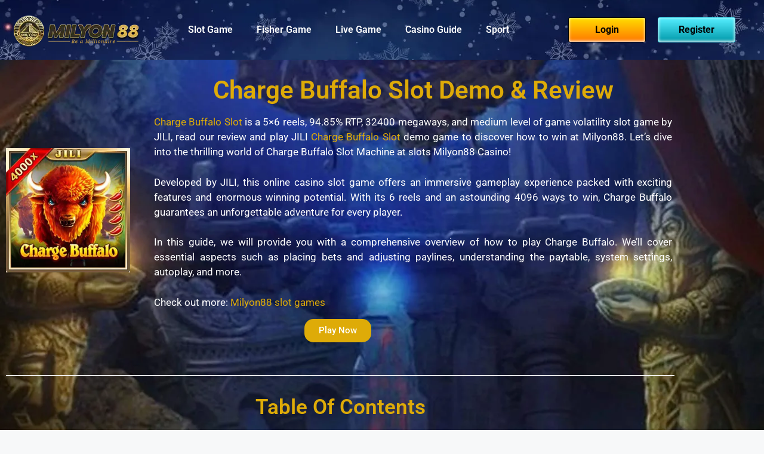

--- FILE ---
content_type: text/html; charset=UTF-8
request_url: https://milyon88a.com/slot/charge-buffalo-slot/
body_size: 57386
content:
<!DOCTYPE html>
<html dir="ltr" lang="en-US" prefix="og: https://ogp.me/ns#"> <head><meta http-equiv="Content-Type" content="text/html;charset=UTF-8"><script>document.seraph_accel_usbpb=document.createElement;seraph_accel_izrbpb={add:function(b,a=10){void 0===this.a[a]&&(this.a[a]=[]);this.a[a].push(b)},a:{}}</script> <title>JILI Charge Buffalo Slot Demo &amp; How To Win at Slots 2026</title> <meta name="description" content="JILI Charge Buffalo Slot is a best online slot by JILI, read our latest review on how to win at slots &amp; play free Charge Buffalo Slot demo by Milyon88 Casino."> <meta name="robots" content="max-image-preview:large"> <meta name="google-site-verification" content="google-site-verification=QVVE9gNhU5x0xzzCb1_Uw5aM3R0ypBIRtev1gtK8bKQ"> <meta name="p:domain_verify" content="8c07e91532a73187a7c6456cf63dc525"> <link rel="canonical" href="https://milyon88a.com/slot/charge-buffalo-slot/"> <meta name="generator" content="All in One SEO Pro (AIOSEO) 4.6.8.1"> <meta property="og:locale" content="en_US"> <meta property="og:site_name" content="Milyon88"> <meta property="og:type" content="article"> <meta property="og:title" content="JILI Charge Buffalo Slot Demo &amp; How To Win at Slots 2026"> <meta property="og:description" content="JILI Charge Buffalo Slot is a best online slot by JILI, read our latest review on how to win at slots &amp; play free Charge Buffalo Slot demo by Milyon88 Casino."> <meta property="og:url" content="https://milyon88a.com/slot/charge-buffalo-slot/"> <meta property="og:image" content="https://milyon88a.com/wp-content/uploads/2023/06/milyon88-charge-buffalo-slot-logo-milyon88a.jpg"> <meta property="og:image:secure_url" content="https://milyon88a.com/wp-content/uploads/2023/06/milyon88-charge-buffalo-slot-logo-milyon88a.jpg"> <meta property="og:image:width" content="750"> <meta property="og:image:height" content="750"> <meta property="article:published_time" content="2023-06-27T01:55:21+00:00"> <meta property="article:modified_time" content="2024-07-22T03:13:51+00:00"> <meta property="article:publisher" content="https://www.facebook.com/milyon88official"> <meta name="twitter:card" content="summary_large_image"> <meta name="twitter:site" content="@milyon88a"> <meta name="twitter:title" content="JILI Charge Buffalo Slot Demo &amp; How To Win at Slots 2026"> <meta name="twitter:description" content="JILI Charge Buffalo Slot is a best online slot by JILI, read our latest review on how to win at slots &amp; play free Charge Buffalo Slot demo by Milyon88 Casino."> <meta name="twitter:creator" content="@milyon88a"> <meta name="twitter:image" content="https://milyon88a.com/wp-content/uploads/2023/06/milyon88-charge-buffalo-slot-logo-milyon88a.jpg"> <script type="application/ld+json" class="aioseo-schema">
			{"@context":"https:\/\/schema.org","@graph":[{"@type":"BlogPosting","@id":"https:\/\/milyon88a.com\/slot\/charge-buffalo-slot\/#blogposting","name":"JILI Charge Buffalo Slot Demo & How To Win at Slots 2026","headline":"Charge Buffalo Slot: The Free Review and best Play","author":{"@id":"https:\/\/milyon88a.com\/author\/milyon88a\/#author"},"publisher":{"@id":"https:\/\/milyon88a.com\/#organization"},"image":{"@type":"ImageObject","url":"https:\/\/milyon88a.com\/wp-content\/uploads\/2023\/06\/milyon88-charge-buffalo-slot-logo-milyon88a.jpg","width":750,"height":750,"caption":"milyon88-charge-buffalo-slot-logo-milyon88a"},"datePublished":"2023-06-27T01:55:21+00:00","dateModified":"2024-07-22T03:13:51+00:00","inLanguage":"en-US","mainEntityOfPage":{"@id":"https:\/\/milyon88a.com\/slot\/charge-buffalo-slot\/#webpage"},"isPartOf":{"@id":"https:\/\/milyon88a.com\/slot\/charge-buffalo-slot\/#webpage"},"articleSection":"Slot Games, JILI Slot Games"},{"@type":"BreadcrumbList","@id":"https:\/\/milyon88a.com\/slot\/charge-buffalo-slot\/#breadcrumblist","itemListElement":[{"@type":"ListItem","@id":"https:\/\/milyon88a.com\/#listItem","position":1,"name":"Home","item":"https:\/\/milyon88a.com\/","nextItem":"https:\/\/milyon88a.com\/category\/slot\/#listItem"},{"@type":"ListItem","@id":"https:\/\/milyon88a.com\/category\/slot\/#listItem","position":2,"name":"Slot Games","item":"https:\/\/milyon88a.com\/category\/slot\/","nextItem":"https:\/\/milyon88a.com\/slot\/charge-buffalo-slot\/#listItem","previousItem":"https:\/\/milyon88a.com\/#listItem"},{"@type":"ListItem","@id":"https:\/\/milyon88a.com\/slot\/charge-buffalo-slot\/#listItem","position":3,"name":"Charge Buffalo Slot: The Free Review and best Play","previousItem":"https:\/\/milyon88a.com\/category\/slot\/#listItem"}]},{"@type":"Organization","@id":"https:\/\/milyon88a.com\/#organization","name":"Milyon88","url":"https:\/\/milyon88a.com\/","logo":{"@type":"ImageObject","url":"https:\/\/milyon88a.com\/wp-content\/uploads\/2023\/04\/milyon88-casino-site-logo.png","@id":"https:\/\/milyon88a.com\/slot\/charge-buffalo-slot\/#organizationLogo","width":210,"height":80,"caption":"#image_title"},"image":{"@id":"https:\/\/milyon88a.com\/slot\/charge-buffalo-slot\/#organizationLogo"},"sameAs":["https:\/\/www.facebook.com\/milyon88official","https:\/\/twitter.com\/milyon88a","https:\/\/www.instagram.com\/milyon88officials\/","https:\/\/www.tiktok.com\/@milyon88officials","https:\/\/www.pinterest.com\/milyon88official\/","https:\/\/www.youtube.com\/@Milyon88Official","https:\/\/www.linkedin.com\/in\/milyon88\/"]},{"@type":"Person","@id":"https:\/\/milyon88a.com\/author\/milyon88a\/#author","url":"https:\/\/milyon88a.com\/author\/milyon88a\/","name":"milyon88a","image":{"@type":"ImageObject","@id":"https:\/\/milyon88a.com\/slot\/charge-buffalo-slot\/#authorImage","url":"https:\/\/secure.gravatar.com\/avatar\/4bda914543091b8c97797440f10a2c3365952f0c56d9041ec71b63f3dc8604b6?s=96&d=mm&r=g","width":96,"height":96,"caption":"milyon88a"}},{"@type":"WebPage","@id":"https:\/\/milyon88a.com\/slot\/charge-buffalo-slot\/#webpage","url":"https:\/\/milyon88a.com\/slot\/charge-buffalo-slot\/","name":"JILI Charge Buffalo Slot Demo & How To Win at Slots 2026","description":"JILI Charge Buffalo Slot is a best online slot by JILI, read our latest review on how to win at slots & play free Charge Buffalo Slot demo by Milyon88 Casino.","inLanguage":"en-US","isPartOf":{"@id":"https:\/\/milyon88a.com\/#website"},"breadcrumb":{"@id":"https:\/\/milyon88a.com\/slot\/charge-buffalo-slot\/#breadcrumblist"},"author":{"@id":"https:\/\/milyon88a.com\/author\/milyon88a\/#author"},"creator":{"@id":"https:\/\/milyon88a.com\/author\/milyon88a\/#author"},"image":{"@type":"ImageObject","url":"https:\/\/milyon88a.com\/wp-content\/uploads\/2023\/06\/milyon88-charge-buffalo-slot-logo-milyon88a.jpg","@id":"https:\/\/milyon88a.com\/slot\/charge-buffalo-slot\/#mainImage","width":750,"height":750,"caption":"milyon88-charge-buffalo-slot-logo-milyon88a"},"primaryImageOfPage":{"@id":"https:\/\/milyon88a.com\/slot\/charge-buffalo-slot\/#mainImage"},"datePublished":"2023-06-27T01:55:21+00:00","dateModified":"2024-07-22T03:13:51+00:00"},{"@type":"WebSite","@id":"https:\/\/milyon88a.com\/#website","url":"https:\/\/milyon88a.com\/","name":"Milyon88","inLanguage":"en-US","publisher":{"@id":"https:\/\/milyon88a.com\/#organization"}}]}
		</script> <meta name="keywords" content="Charge Buffalo, Charge Buffalo slot ,milyon88, Charge Buffalo demo, Charge Buffalo slot demo, how to win at slots, Charge Buffalo free play"> <meta name="viewport" content="width=device-width, initial-scale=1"><link rel="dns-prefetch" href="//www.googletagmanager.com"> <link rel="alternate" type="application/rss+xml" title="Milyon88 » Feed" href="https://milyon88a.com/feed/"> <link rel="alternate" type="application/rss+xml" title="Milyon88 » Comments Feed" href="https://milyon88a.com/comments/feed/"> <link rel="alternate" title="oEmbed (JSON)" type="application/json+oembed" href="https://milyon88a.com/wp-json/oembed/1.0/embed?url=https%3A%2F%2Fmilyon88a.com%2Fslot%2Fcharge-buffalo-slot%2F"> <link rel="alternate" title="oEmbed (XML)" type="text/xml+oembed" href="https://milyon88a.com/wp-json/oembed/1.0/embed?url=https%3A%2F%2Fmilyon88a.com%2Fslot%2Fcharge-buffalo-slot%2F&amp;format=xml">                                     <script src="https://milyon88a.com/wp-includes/js/jquery/jquery.min.js?ver=3.7.1" id="jquery-core-js" type="o/js-lzl"></script> <script src="https://milyon88a.com/wp-includes/js/jquery/jquery-migrate.min.js?ver=3.4.1" id="jquery-migrate-js" type="o/js-lzl"></script> <script id="jquery-js-after" type="o/js-lzl">
!function($){"use strict";$(document).ready(function(){$(this).scrollTop()>100&&$(".hfe-scroll-to-top-wrap").removeClass("hfe-scroll-to-top-hide"),$(window).scroll(function(){$(this).scrollTop()<100?$(".hfe-scroll-to-top-wrap").fadeOut(300):$(".hfe-scroll-to-top-wrap").fadeIn(300)}),$(".hfe-scroll-to-top-wrap").on("click",function(){$("html, body").animate({scrollTop:0},300);return!1})})}(jQuery);
!function($){'use strict';$(document).ready(function(){var bar=$('.hfe-reading-progress-bar');if(!bar.length)return;$(window).on('scroll',function(){var s=$(window).scrollTop(),d=$(document).height()-$(window).height(),p=d? s/d*100:0;bar.css('width',p+'%')});});}(jQuery);
//# sourceURL=jquery-js-after
</script> <script src="https://www.googletagmanager.com/gtag/js?id=GT-WF6WNMJ" id="google_gtagjs-js" async type="o/js-lzl"></script> <script id="google_gtagjs-js-after" type="o/js-lzl">
window.dataLayer = window.dataLayer || [];function gtag(){dataLayer.push(arguments);}
gtag("set","linker",{"domains":["milyon88a.com"]});
gtag("js", new Date());
gtag("set", "developer_id.dZTNiMT", true);
gtag("config", "GT-WF6WNMJ");
//# sourceURL=google_gtagjs-js-after
</script> <link rel="https://api.w.org/" href="https://milyon88a.com/wp-json/"><link rel="alternate" title="JSON" type="application/json" href="https://milyon88a.com/wp-json/wp/v2/posts/1642"><link rel="EditURI" type="application/rsd+xml" title="RSD" href="https://milyon88a.com/xmlrpc.php?rsd"> <meta name="generator" content="WordPress 6.9"> <link rel="shortlink" href="https://milyon88a.com/?p=1642"> <meta name="cdp-version" content="1.5.0"><meta name="generator" content="Site Kit by Google 1.171.0"><meta name="google-site-verification" content="QVVE9gNhU5x0xzzCb1_Uw5aM3R0ypBIRtev1gtK8bKQ"><meta name="generator" content="Elementor 3.34.4; features: additional_custom_breakpoints; settings: css_print_method-external, google_font-enabled, font_display-swap">    <script type="o/js-lzl">
				(function() {

					

					function close_agl(){
							document.getElementById("agl_wrapper").style.display = "none";
					}

					function show_agl(){
						document.getElementById("agl_wrapper").style.display = "flex";						
					}

					function slide_agl_success_message(){
						document.getElementById("agl_form").style.display = "none";
						document.getElementById("agl_success_message").style.display = "block";
					}

					function setCookie_agl(cname,cvalue,exdays) {
														var d = new Date();
								var expires = "";

								if(exdays != null ){
									d.setTime(d.getTime() + (exdays*24*60*60*1000));
									expires = "expires=" + d.toGMTString() + ";";
								}
								
								document.cookie = cname + "=" + cvalue + ";" + expires + "path=/";

								
								if (window.CustomEvent && typeof window.CustomEvent === 'function') {
									var agl_event = new CustomEvent('agl_passed');
								} else {
									var agl_event = document.createEvent('CustomEvent');
									agl_event.initCustomEvent('agl_passed');
								}
								document.dispatchEvent(agl_event);


												}
					function getCookie_agl(cname) {
						var name = cname + "=";
						var decodedCookie = decodeURIComponent(document.cookie);
						var ca = decodedCookie.split(';');
						for(var i = 0; i < ca.length; i++) {
							var c = ca[i];
							while (c.charAt(0) == ' ') {
								c = c.substring(1);
							}
							if (c.indexOf(name) == 0) {
								return c.substring(name.length, c.length);
							}
						}
						return "";
					}
					function checkCookie_agl() {
						var agl_cookie=getCookie_agl("agl_cookie");
						if (agl_cookie != "") {
							//  Cookie Exists
							close_agl();
						} else {
							// No Cookie
							show_agl()
						}
					}
					checkCookie_agl();

					
					document.getElementById("agl_yes_button").onclick = function(){						
						setCookie_agl("agl_cookie", '#deab08', 3);
													close_agl()
											}
					
					document.getElementById("agl_no_button").onclick = function(){						
						if (window.CustomEvent && typeof window.CustomEvent === 'function') {
							var agl_event = new CustomEvent('agl_failed');
						} else {
							var agl_event = document.createEvent('CustomEvent');
							agl_event.initCustomEvent('agl_failed');
						}
						document.dispatchEvent(agl_event);
					}


				})();
			</script> <link rel="icon" href="https://milyon88a.com/wp-content/uploads/2023/04/milyon88-casino-logo.jpeg" sizes="32x32"> <link rel="icon" href="https://milyon88a.com/wp-content/uploads/2023/04/milyon88-casino-logo.jpeg" sizes="192x192"> <link rel="apple-touch-icon" href="https://milyon88a.com/wp-content/uploads/2023/04/milyon88-casino-logo.jpeg"> <meta name="msapplication-TileImage" content="https://milyon88a.com/wp-content/uploads/2023/04/milyon88-casino-logo.jpeg">  <noscript><style>.lzl{display:none!important;}</style></noscript><style>img.lzl,img.lzl-ing{opacity:0.01;}img.lzl-ed{transition:opacity .25s ease-in-out;}</style><style id="wp-img-auto-sizes-contain-inline-css">img:is([sizes=auto i],[sizes^="auto," i]){contain-intrinsic-size:3000px 1500px}</style><style id="pt-cv-public-style-css-crit" media="all">.pt-cv-wrapper abbr[title]{border-bottom:1px dotted}@media print{.pt-cv-wrapper abbr[title]:after{content:" (" attr(title) ")"}}.pt-cv-collapsible .panel-heading br{display:none}</style><link rel="stylesheet/lzl-nc" id="pt-cv-public-style-css" href="https://milyon88a.com/wp-content/cache/seraphinite-accelerator/s/m/d/css/3cf6985e11ca34425a7d7a0ac5477acc.14f1b.css" media="all"><noscript lzl=""><link rel="stylesheet" href="https://milyon88a.com/wp-content/cache/seraphinite-accelerator/s/m/d/css/3cf6985e11ca34425a7d7a0ac5477acc.14f1b.css" media="all"></noscript><style id="hfe-widgets-style-css-crit" media="all">.hfe-counter-wrapper[style*="flex-direction: column"]{align-items:center;justify-content:center}.hfe-counter-wrapper[style*="flex-direction: row"]{justify-content:center;align-items:center}.hfe-counter-wrapper[style*="flex-direction: row"] .hfe-counter-title,.hfe-counter-wrapper[style*="flex-direction: row"] .hfe-counter-content{flex:1;min-width:0}.hfe-counter-wrapper[style*="flex-direction: row-reverse"] .hfe-counter-title,.hfe-counter-wrapper[style*="flex-direction: row-reverse"] .hfe-counter-content{flex:1;min-width:0}.hfe-counter-wrapper:not([style*=column]) .hfe-counter-title,.hfe-counter-wrapper:not([style*=column]) .hfe-counter-content{flex:1;min-width:0}@media (max-width:1024px){.elementor-widget-hfe-counter .hfe-counter-wrapper[style*=row] .hfe-counter-title,.elementor-widget-hfe-counter .hfe-counter-wrapper[style*=row] .hfe-counter-content{flex:1;min-width:0}}@media (max-width:767px){.elementor-widget-hfe-counter .hfe-counter-wrapper[style*=row] .hfe-counter-title,.elementor-widget-hfe-counter .hfe-counter-wrapper[style*=row] .hfe-counter-content{flex:1;min-width:0}}ul.hfe-nav-menu,.hfe-nav-menu li,.hfe-nav-menu ul{list-style:none!important;margin:0;padding:0}.hfe-nav-menu li.menu-item{position:relative}.hfe-nav-menu .sub-menu li.menu-item{position:relative;background:inherit}div.hfe-nav-menu,.elementor-widget-hfe-nav-menu .elementor-widget-container{-js-display:flex;display:-webkit-box;display:-webkit-flex;display:-moz-box;display:-ms-flexbox;display:flex;-webkit-box-orient:vertical;-webkit-box-direction:normal;-webkit-flex-direction:column;-moz-box-orient:vertical;-moz-box-direction:normal;-ms-flex-direction:column;flex-direction:column}.hfe-nav-menu__layout-horizontal,.hfe-nav-menu__layout-horizontal .hfe-nav-menu{-js-display:flex;display:-webkit-box;display:-webkit-flex;display:-moz-box;display:-ms-flexbox;display:flex}.hfe-nav-menu__layout-horizontal .hfe-nav-menu{-webkit-flex-wrap:wrap;-ms-flex-wrap:wrap;flex-wrap:wrap}.hfe-nav-menu__layout-horizontal .hfe-nav-menu .sub-menu,.hfe-submenu-action-hover .hfe-layout-vertical .hfe-nav-menu .sub-menu{position:absolute;top:100%;left:0;z-index:16;visibility:hidden;opacity:0;text-align:left;-webkit-transition:all 300ms ease-in;transition:all 300ms ease-in}.hfe-nav-menu__layout-horizontal .hfe-nav-menu .menu-item-has-children:hover>.sub-menu,.hfe-nav-menu__layout-horizontal .hfe-nav-menu .menu-item-has-children:focus>.sub-menu{visibility:visible;opacity:1}.hfe-nav-menu .menu-item-has-children .sub-menu{position:absolute;top:100%;left:0;z-index:9999;visibility:hidden;opacity:0}.hfe-nav-menu__layout-horizontal .hfe-nav-menu .menu-item-has-children:hover>.sub-menu,.hfe-nav-menu__layout-horizontal .hfe-nav-menu .menu-item-has-children.focus>.sub-menu{visibility:visible;opacity:1;-webkit-transition:all 300ms ease-out;transition:all 300ms ease-out}.hfe-nav-menu:before,.hfe-nav-menu:after{content:"";display:table;clear:both}.hfe-nav-menu__align-left .hfe-nav-menu{margin-right:auto;-webkit-box-pack:start;-ms-flex-pack:start;-webkit-justify-content:flex-start;-moz-box-pack:start;justify-content:flex-start}.hfe-nav-menu__layout-horizontal .hfe-nav-menu{-js-display:flex;display:-webkit-box;display:-webkit-flex;display:-moz-box;display:-ms-flexbox;display:flex;-webkit-flex-wrap:wrap;-ms-flex-wrap:wrap;flex-wrap:wrap}.hfe-nav-menu a.hfe-menu-item,.hfe-nav-menu a.hfe-sub-menu-item{line-height:1;text-decoration:none;-js-display:flex;display:-webkit-box;display:-webkit-flex;display:-moz-box;display:-ms-flexbox;display:flex;-webkit-box-pack:justify;-moz-box-pack:justify;-ms-flex-pack:justify;-webkit-box-shadow:none;box-shadow:none;-webkit-box-align:center;-webkit-align-items:center;-moz-box-align:center;-ms-flex-align:center;align-items:center;-webkit-justify-content:space-between;justify-content:space-between}.hfe-nav-menu a.hfe-menu-item:hover,.hfe-nav-menu a.hfe-sub-menu-item:hover{text-decoration:none}.hfe-nav-menu .sub-menu{min-width:220px;margin:0;z-index:9999}.hfe-nav-menu__layout-horizontal{font-size:0}.hfe-nav-menu__layout-horizontal li.menu-item,.hfe-nav-menu__layout-horizontal>li.menu-item{font-size:medium}.hfe-nav-menu__layout-horizontal .hfe-nav-menu .sub-menu{-webkit-box-shadow:0 4px 10px -2px rgba(0,0,0,.1);box-shadow:0 4px 10px -2px rgba(0,0,0,.1)}.hfe-nav-menu-icon{padding:.35em;border:0 solid}.hfe-nav-menu-icon i:focus{outline:0}.hfe-has-submenu-container a.hfe-menu-item:focus,.hfe-has-submenu-container a.hfe-sub-menu-item:focus{outline:0}.hfe-nav-menu .menu-item-has-children:focus,.hfe-nav-menu .menu-item-has-children .sub-menu:focus,.hfe-nav-menu .menu-item-has-children-container:focus{outline:0}.hfe-nav-menu__submenu-arrow .hfe-menu-toggle:before,.hfe-nav-menu__submenu-plus .hfe-menu-toggle:before,.hfe-nav-menu__submenu-classic .hfe-menu-toggle:before{font-family:"Font Awesome 5 Free";z-index:1;font-size:inherit;font-weight:inherit;line-height:0}.hfe-nav-menu__toggle{-js-display:flex;display:-webkit-box;display:-webkit-flex;display:-moz-box;display:-ms-flexbox;display:flex;font-size:22px;cursor:pointer;border:0 solid;-webkit-border-radius:3px;border-radius:3px;color:#494c4f;position:relative;line-height:1}.hfe-nav-menu .sub-arrow{font-size:14px;line-height:1;-js-display:flex;display:-webkit-box;display:-webkit-flex;display:-moz-box;display:-ms-flexbox;display:flex;cursor:pointer;margin-top:-10px;margin-bottom:-10px}.hfe-nav-menu__layout-horizontal .hfe-nav-menu .sub-arrow{margin-left:10px}.hfe-layout-horizontal .hfe-nav-menu__toggle,.hfe-layout-vertical .hfe-nav-menu__toggle{visibility:hidden;opacity:0;display:none}.hfe-nav-menu-icon{display:inline-block;line-height:1;text-align:center}.hfe-nav-menu .menu-item a:before,.hfe-nav-menu .menu-item a:after{display:block;position:absolute;-webkit-transition:.3s;transition:.3s;-webkit-transition-timing-function:cubic-bezier(.58,.3,.005,1);transition-timing-function:cubic-bezier(.58,.3,.005,1)}.hfe-nav-menu .menu-item a.hfe-menu-item:not(:hover):not(:focus):not(.current-menu-item):not(.highlighted):before,.hfe-nav-menu .menu-item a.hfe-menu-item:not(:hover):not(:focus):not(.current-menu-item):not(.highlighted):after{opacity:0}.hfe-nav-menu .menu-item a.hfe-menu-item:hover:before,.hfe-nav-menu .menu-item a.hfe-menu-item:hover:after,.hfe-nav-menu .menu-item a.hfe-menu-item:focus:before,.hfe-nav-menu .menu-item a.hfe-menu-item:focus:after,.hfe-nav-menu .menu-item a.hfe-menu-item.highlighted:before,.hfe-nav-menu .menu-item a.hfe-menu-item.highlighted:after,.hfe-nav-menu .current-menu-item:before,.hfe-nav-menu .current-menu-item:after{-webkit-transform:scale(1);-ms-transform:scale(1);transform:scale(1)}.hfe-nav-menu .hfe-has-submenu .sub-menu li.menu-item:first-child,.hfe-nav-menu .hfe-has-submenu .sub-menu li.menu-item:last-child{overflow:visible!important}@media only screen and (max-width:1024px){.hfe-nav-menu__breakpoint-tablet .hfe-nav-menu__layout-horizontal li,.hfe-nav-menu__breakpoint-tablet .hfe-nav-menu{width:100%;margin-right:0}.hfe-nav-menu__breakpoint-tablet .hfe-layout-horizontal .hfe-nav-menu__toggle,.hfe-nav-menu__breakpoint-tablet .hfe-layout-vertical .hfe-nav-menu__toggle{display:block}.hfe-nav-menu__breakpoint-tablet .hfe-nav-menu__layout-horizontal .hfe-nav-menu{visibility:hidden;opacity:0}.hfe-nav-menu__breakpoint-tablet .hfe-nav-menu__layout-horizontal,.hfe-nav-menu__breakpoint-tablet .hfe-nav-menu__layout-vertical{visibility:hidden;opacity:0;height:0}.hfe-nav-menu__breakpoint-tablet .hfe-nav-menu__layout-horizontal .sub-menu{visibility:hidden;opacity:0}.hfe-nav-menu__breakpoint-tablet .hfe-layout-horizontal .hfe-nav-menu__toggle,.hfe-nav-menu__breakpoint-tablet .hfe-layout-vertical .hfe-nav-menu__toggle{visibility:visible;opacity:1;display:block}.hfe-nav-menu__breakpoint-tablet .hfe-nav-menu__layout-horizontal .hfe-nav-menu .menu-item-has-children:hover>.sub-menu,.hfe-nav-menu__breakpoint-mobile .hfe-nav-menu__layout-horizontal .hfe-nav-menu .menu-item-has-children:hover>.sub-menu,.hfe-nav-menu__breakpoint-none .hfe-nav-menu__layout-horizontal .hfe-nav-menu .menu-item-has-children:hover>.sub-menu{visibility:hidden;opacity:0;-webkit-transition:none;transition:none}.hfe-nav-menu__breakpoint-tablet .hfe-menu-toggle:hover{border:1px dotted}.hfe-nav-menu__breakpoint-tablet .hfe-menu-toggle{border:1px dotted transparent}.hfe-nav-menu__breakpoint-tablet .hfe-nav-menu__layout-horizontal .sub-menu{position:relative;height:0}.hfe-nav-menu__breakpoint-tablet .hfe-nav-menu__layout-horizontal .sub-menu{position:relative;height:0;top:0}.hfe-nav-menu__breakpoint-tablet .saved-content,.hfe-nav-menu__breakpoint-tablet .sub-menu,.hfe-nav-menu__breakpoint-tablet .child{left:0!important;width:auto!important}.hfe-nav-menu .sub-menu{min-width:auto;margin:0}.hfe-nav-menu__breakpoint-tablet .hfe-nav-menu__layout-horizontal .hfe-nav-menu .sub-arrow{padding:10px}.hfe-nav-menu__breakpoint-tablet .hfe-nav-menu .sub-menu{-webkit-box-shadow:none;box-shadow:none}}@media only screen and (max-width:767px){.hfe-nav-menu .sub-menu{min-width:auto;margin:0}.hfe-nav-menu__breakpoint-mobile .saved-content,.hfe-nav-menu__breakpoint-mobile .sub-menu,.hfe-nav-menu__breakpoint-mobile .child,.hfe-nav-menu__breakpoint-tablet .saved-content,.hfe-nav-menu__breakpoint-tablet .sub-menu,.hfe-nav-menu__breakpoint-tablet .child{left:0!important;width:auto!important}}</style><link rel="stylesheet/lzl-nc" id="hfe-widgets-style-css" href="https://milyon88a.com/wp-content/cache/seraphinite-accelerator/s/m/d/css/91d2a24f42b8544b24fbc70b8fbf9536.ef2c.css" media="all"><noscript lzl=""><link rel="stylesheet" href="https://milyon88a.com/wp-content/cache/seraphinite-accelerator/s/m/d/css/91d2a24f42b8544b24fbc70b8fbf9536.ef2c.css" media="all"></noscript><style id="bdt-uikit-css-crit" media="all">:root{--bdt-breakpoint-s:640px;--bdt-breakpoint-m:960px;--bdt-breakpoint-l:1200px;--bdt-breakpoint-xl:1600px}[class*=bdt-divider]{border:none;margin-bottom:20px}*+[class*=bdt-divider]{margin-top:20px}*+.bdt-table{margin-top:20px}*+.bdt-progress{margin-top:20px}@keyframes bdt-spinner-rotate{0%{transform:rotate(0deg)}100%{transform:rotate(270deg)}}@keyframes bdt-spinner-dash{0%{stroke-dashoffset:88px}50%{stroke-dashoffset:22px;transform:rotate(135deg)}100%{stroke-dashoffset:88px;transform:rotate(450deg)}}*+.bdt-alert{margin-top:20px}*+.bdt-placeholder{margin-top:20px}[class*=bdt-modal-close-]{position:absolute;z-index:1010;top:10px;right:10px;padding:5px}[class*=bdt-modal-close-]:first-child+*{margin-top:0}:root{--bdt-leader-fill-content:.}*+.bdt-notification-message{margin-top:10px}.bdt-grid+.bdt-grid,.bdt-grid>.bdt-grid-margin,*+.bdt-grid-margin{margin-top:30px}@media (min-width:1200px){.bdt-grid+.bdt-grid,.bdt-grid>.bdt-grid-margin,*+.bdt-grid-margin{margin-top:40px}}.bdt-grid+.bdt-grid-small,.bdt-grid+.bdt-grid-row-small,.bdt-grid-small>.bdt-grid-margin,.bdt-grid-row-small>.bdt-grid-margin,*+.bdt-grid-margin-small{margin-top:15px}.bdt-grid+.bdt-grid-medium,.bdt-grid+.bdt-grid-row-medium,.bdt-grid-medium>.bdt-grid-margin,.bdt-grid-row-medium>.bdt-grid-margin,*+.bdt-grid-margin-medium{margin-top:30px}.bdt-grid+.bdt-grid-large,.bdt-grid+.bdt-grid-row-large,.bdt-grid-large>.bdt-grid-margin,.bdt-grid-row-large>.bdt-grid-margin,*+.bdt-grid-margin-large{margin-top:40px}@media (min-width:1200px){.bdt-grid+.bdt-grid-large,.bdt-grid+.bdt-grid-row-large,.bdt-grid-large>.bdt-grid-margin,.bdt-grid-row-large>.bdt-grid-margin,*+.bdt-grid-margin-large{margin-top:70px}}.bdt-navbar-left,.bdt-navbar-right,[class*=bdt-navbar-center]{display:flex;gap:0;align-items:center}[class*=bdt-navbar-center-]{width:max-content;box-sizing:border-box}[class*=bdt-animation-]{animation:.5s ease-out both}@keyframes bdt-fade{0%{opacity:0}100%{opacity:1}}@keyframes bdt-scale-up{0%{transform:scale(.9)}100%{transform:scale(1)}}@keyframes bdt-scale-down{0%{transform:scale(1.1)}100%{transform:scale(1)}}@keyframes bdt-slide-top{0%{transform:translateY(-100%)}100%{transform:translateY(0)}}@keyframes bdt-slide-bottom{0%{transform:translateY(100%)}100%{transform:translateY(0)}}@keyframes bdt-slide-left{0%{transform:translateX(-100%)}100%{transform:translateX(0)}}@keyframes bdt-slide-right{0%{transform:translateX(100%)}100%{transform:translateX(0)}}@keyframes bdt-slide-top-small{0%{transform:translateY(-10px)}100%{transform:translateY(0)}}@keyframes bdt-slide-bottom-small{0%{transform:translateY(10px)}100%{transform:translateY(0)}}@keyframes bdt-slide-left-small{0%{transform:translateX(-10px)}100%{transform:translateX(0)}}@keyframes bdt-slide-right-small{0%{transform:translateX(10px)}100%{transform:translateX(0)}}@keyframes bdt-slide-top-medium{0%{transform:translateY(-50px)}100%{transform:translateY(0)}}@keyframes bdt-slide-bottom-medium{0%{transform:translateY(50px)}100%{transform:translateY(0)}}@keyframes bdt-slide-left-medium{0%{transform:translateX(-50px)}100%{transform:translateX(0)}}@keyframes bdt-slide-right-medium{0%{transform:translateX(50px)}100%{transform:translateX(0)}}@keyframes bdt-kenburns{0%{transform:scale(1)}100%{transform:scale(1.2)}}@keyframes bdt-shake{0%,100%{transform:translateX(0)}10%{transform:translateX(-9px)}20%{transform:translateX(8px)}30%{transform:translateX(-7px)}40%{transform:translateX(6px)}50%{transform:translateX(-5px)}60%{transform:translateX(4px)}70%{transform:translateX(-3px)}80%{transform:translateX(2px)}90%{transform:translateX(-1px)}}@keyframes bdt-stroke{0%{stroke-dashoffset:var(--bdt-animation-stroke)}100%{stroke-dashoffset:0}}[class*=bdt-child-width]>*{box-sizing:border-box;width:100%}[class*=bdt-width]{box-sizing:border-box;width:100%;max-width:100%}[class*=bdt-height]{box-sizing:border-box}[class*=bdt-column-]{column-gap:30px}@media (min-width:1200px){[class*=bdt-column-]{column-gap:40px}}[class*=bdt-column-] img{transform:translate3d(0,0,0)}[bdt-cover],[data-bdt-cover]{max-width:none;position:absolute;left:50%;top:50%;--bdt-position-translate-x:-50%;--bdt-position-translate-y:-50%;transform:translate(var(--bdt-position-translate-x),var(--bdt-position-translate-y))}iframe[bdt-cover],iframe[data-bdt-cover]{pointer-events:none}[class*=bdt-align]{display:block;margin-bottom:30px}*+[class*=bdt-align]{margin-top:30px}[class*=bdt-float-]{max-width:100%}[class*=bdt-inline]{display:inline-block;position:relative;max-width:100%;vertical-align:middle;-webkit-backface-visibility:hidden}[bdt-responsive],[data-bdt-responsive]{max-width:100%}[class*=bdt-box-shadow-hover]{transition:box-shadow .1s ease-in-out}*+.bdt-margin{margin-top:20px!important}*+.bdt-margin-small{margin-top:10px!important}*+.bdt-margin-medium{margin-top:40px!important}*+.bdt-margin-large{margin-top:40px!important}@media (min-width:1200px){*+.bdt-margin-large{margin-top:70px!important}}*+.bdt-margin-xlarge{margin-top:70px!important}@media (min-width:1200px){*+.bdt-margin-xlarge{margin-top:140px!important}}:root{--bdt-position-margin-offset:.0001px}[class*=bdt-position-top],[class*=bdt-position-bottom],[class*=bdt-position-left],[class*=bdt-position-right],[class*=bdt-position-center]{position:absolute!important;max-width:calc(100% - ( var(--bdt-position-margin-offset) * 2 ));box-sizing:border-box}[class*=bdt-position-center-left],[class*=bdt-position-center-right]{top:calc(50% - var(--bdt-position-margin-offset));--bdt-position-translate-y:-50%;transform:translate(0,var(--bdt-position-translate-y))}:where(.bdt-transition-fade),:where([class*=bdt-transition-scale]),:where([class*=bdt-transition-slide]){--bdt-position-translate-x:0;--bdt-position-translate-y:0}.bdt-transition-fade,[class*=bdt-transition-scale],[class*=bdt-transition-slide]{--bdt-translate-x:0;--bdt-translate-y:0;--bdt-scale-x:1;--bdt-scale-y:1;transform:translate(var(--bdt-position-translate-x),var(--bdt-position-translate-y)) translate(var(--bdt-translate-x),var(--bdt-translate-y)) scale(var(--bdt-scale-x),var(--bdt-scale-y));transition:.3s ease-out;transition-property:opacity,transform,filter;opacity:0}[class*=bdt-transition-scale]{-webkit-backface-visibility:hidden}[hidden],.bdt-hidden{display:none!important}@media print{*,*::before,*::after{background:0 0!important;color:black!important;box-shadow:none!important;text-shadow:none!important}a,a:visited{text-decoration:underline}tr,img{page-break-inside:avoid}img{max-width:100%!important}@page{margin:.5cm}p,h2,h3{orphans:3;widows:3}h2,h3{page-break-after:avoid}}[class*=elementor-widget-bdt-] a:hover{text-decoration:none}</style><link rel="stylesheet/lzl-nc" id="bdt-uikit-css" href="https://milyon88a.com/wp-content/cache/seraphinite-accelerator/s/m/d/css/5269b9c757626cf5b3663a0a8ef63011.15a89.css" media="all"><noscript lzl=""><link rel="stylesheet" href="https://milyon88a.com/wp-content/cache/seraphinite-accelerator/s/m/d/css/5269b9c757626cf5b3663a0a8ef63011.15a89.css" media="all"></noscript><style id="ep-helper-css-crit" media="all">@-webkit-keyframes appear{from{transform:scale(0);opacity:0}to{transform:scale(1);opacity:1}}@keyframes appear{from{transform:scale(0);opacity:0}to{transform:scale(1);opacity:1}}[class*=bdt-] *,[class*=bdt-] *::before,[class*=bdt-] *::after{box-sizing:border-box}iframe[data-src]:not(.lazy-loaded),.bdt-lazy-loading{background:rgba(152,152,152,.07);background-image:url("[data-uri]");background-repeat:no-repeat;background-position:center}@keyframes dummy-loader-animation{0%{background:rgba(152,152,152,.05)}50%{background:rgba(152,152,152,.2)}100%{background:rgba(152,152,152,.05)}}@keyframes attentionAnimation{0%{left:0}1%{left:-3px}2%{left:5px}3%{left:-8px}4%{left:8px}5%{left:-5px}6%{left:3px}7%{left:0}}.elementor-widget-wrap [data-tilt]{transition:box-shadow 400ms cubic-bezier(.25,.9,.58,1)}.elementor-widget-wrap [data-tilt]:hover{box-shadow:0 20px 50px -10px rgba(0,0,0,.45),0 50px 90px 0 rgba(51,51,51,.15)}@keyframes fe-infinite-rotate{0%{transform:rotate(0deg)}100%{transform:rotate(360deg)}}@keyframes ep-grid-layer-animation-top-to-bottom{from{min-height:0vh}to{min-height:100vh}}</style><link rel="stylesheet/lzl-nc" id="ep-helper-css" href="https://milyon88a.com/wp-content/cache/seraphinite-accelerator/s/m/d/css/f0610946f3070e993db6b96620901520.973d.css" media="all"><noscript lzl=""><link rel="stylesheet" href="https://milyon88a.com/wp-content/cache/seraphinite-accelerator/s/m/d/css/f0610946f3070e993db6b96620901520.973d.css" media="all"></noscript><style id="classic-theme-styles-inline-css"></style><link id="classic-theme-styles-inline-css-nonCrit" rel="stylesheet/lzl-nc" href="/wp-content/cache/seraphinite-accelerator/s/m/d/css/20b431ab6ecd62bdb35135b32eb9456a.100.css"><noscript lzl=""><link rel="stylesheet" href="/wp-content/cache/seraphinite-accelerator/s/m/d/css/20b431ab6ecd62bdb35135b32eb9456a.100.css"></noscript><style id="global-styles-inline-css">:root{--wp--preset--aspect-ratio--square:1;--wp--preset--aspect-ratio--4-3:4/3;--wp--preset--aspect-ratio--3-4:3/4;--wp--preset--aspect-ratio--3-2:3/2;--wp--preset--aspect-ratio--2-3:2/3;--wp--preset--aspect-ratio--16-9:16/9;--wp--preset--aspect-ratio--9-16:9/16;--wp--preset--color--black:#000;--wp--preset--color--cyan-bluish-gray:#abb8c3;--wp--preset--color--white:#fff;--wp--preset--color--pale-pink:#f78da7;--wp--preset--color--vivid-red:#cf2e2e;--wp--preset--color--luminous-vivid-orange:#ff6900;--wp--preset--color--luminous-vivid-amber:#fcb900;--wp--preset--color--light-green-cyan:#7bdcb5;--wp--preset--color--vivid-green-cyan:#00d084;--wp--preset--color--pale-cyan-blue:#8ed1fc;--wp--preset--color--vivid-cyan-blue:#0693e3;--wp--preset--color--vivid-purple:#9b51e0;--wp--preset--color--contrast:var(--contrast);--wp--preset--color--contrast-2:var(--contrast-2);--wp--preset--color--contrast-3:var(--contrast-3);--wp--preset--color--base:var(--base);--wp--preset--color--base-2:var(--base-2);--wp--preset--color--base-3:var(--base-3);--wp--preset--color--accent:var(--accent);--wp--preset--gradient--vivid-cyan-blue-to-vivid-purple:linear-gradient(135deg,#0693e3 0%,#9b51e0 100%);--wp--preset--gradient--light-green-cyan-to-vivid-green-cyan:linear-gradient(135deg,#7adcb4 0%,#00d082 100%);--wp--preset--gradient--luminous-vivid-amber-to-luminous-vivid-orange:linear-gradient(135deg,#fcb900 0%,#ff6900 100%);--wp--preset--gradient--luminous-vivid-orange-to-vivid-red:linear-gradient(135deg,#ff6900 0%,#cf2e2e 100%);--wp--preset--gradient--very-light-gray-to-cyan-bluish-gray:linear-gradient(135deg,#eee 0%,#a9b8c3 100%);--wp--preset--gradient--cool-to-warm-spectrum:linear-gradient(135deg,#4aeadc 0%,#9778d1 20%,#cf2aba 40%,#ee2c82 60%,#fb6962 80%,#fef84c 100%);--wp--preset--gradient--blush-light-purple:linear-gradient(135deg,#ffceec 0%,#9896f0 100%);--wp--preset--gradient--blush-bordeaux:linear-gradient(135deg,#fecda5 0%,#fe2d2d 50%,#6b003e 100%);--wp--preset--gradient--luminous-dusk:linear-gradient(135deg,#ffcb70 0%,#c751c0 50%,#4158d0 100%);--wp--preset--gradient--pale-ocean:linear-gradient(135deg,#fff5cb 0%,#b6e3d4 50%,#33a7b5 100%);--wp--preset--gradient--electric-grass:linear-gradient(135deg,#caf880 0%,#71ce7e 100%);--wp--preset--gradient--midnight:linear-gradient(135deg,#020381 0%,#2874fc 100%);--wp--preset--font-size--small:13px;--wp--preset--font-size--medium:20px;--wp--preset--font-size--large:36px;--wp--preset--font-size--x-large:42px;--wp--preset--spacing--20:.44rem;--wp--preset--spacing--30:.67rem;--wp--preset--spacing--40:1rem;--wp--preset--spacing--50:1.5rem;--wp--preset--spacing--60:2.25rem;--wp--preset--spacing--70:3.38rem;--wp--preset--spacing--80:5.06rem;--wp--preset--shadow--natural:6px 6px 9px rgba(0,0,0,.2);--wp--preset--shadow--deep:12px 12px 50px rgba(0,0,0,.4);--wp--preset--shadow--sharp:6px 6px 0px rgba(0,0,0,.2);--wp--preset--shadow--outlined:6px 6px 0px -3px #fff,6px 6px #000;--wp--preset--shadow--crisp:6px 6px 0px #000}</style><link id="global-styles-inline-css-nonCrit" rel="stylesheet/lzl-nc" href="/wp-content/cache/seraphinite-accelerator/s/m/d/css/0e4dd251bdc0f36021f430367267cf61.1786.css"><noscript lzl=""><link rel="stylesheet" href="/wp-content/cache/seraphinite-accelerator/s/m/d/css/0e4dd251bdc0f36021f430367267cf61.1786.css"></noscript><style id="hfe-style-css-crit" media="all">.footer-width-fixer{width:100%}.ehf-template-generatepress.ehf-header .site-header,.ehf-template-generatepress.ehf-footer .site-footer{width:100%;padding:0;max-width:100%;background-color:transparent!important}.bhf-hidden{display:none}.ehf-header #masthead{z-index:99;position:relative}</style><link rel="stylesheet/lzl-nc" id="hfe-style-css" href="https://milyon88a.com/wp-content/cache/seraphinite-accelerator/s/m/d/css/748958fcc42e87f90f664f97deddf0ef.cf.css" media="all"><noscript lzl=""><link rel="stylesheet" href="https://milyon88a.com/wp-content/cache/seraphinite-accelerator/s/m/d/css/748958fcc42e87f90f664f97deddf0ef.cf.css" media="all"></noscript><style id="elementor-icons-css-crit" media="all">[class*=" eicon-"],[class^=eicon]{display:inline-block;font-family:eicons;font-size:inherit;font-weight:400;font-style:normal;font-variant:normal;line-height:1;text-rendering:auto;-webkit-font-smoothing:antialiased;-moz-osx-font-smoothing:grayscale}@keyframes a{0%{transform:rotate(0deg)}to{transform:rotate(359deg)}}</style><link rel="stylesheet/lzl-nc" id="elementor-icons-css" href="https://milyon88a.com/wp-content/cache/seraphinite-accelerator/s/m/d/css/d5945e9dd109b336ca54f0f99ace7b12.4ce9.css" media="all"><noscript lzl=""><link rel="stylesheet" href="https://milyon88a.com/wp-content/cache/seraphinite-accelerator/s/m/d/css/d5945e9dd109b336ca54f0f99ace7b12.4ce9.css" media="all"></noscript><style id="elementor-frontend-css-crit" media="all">:root{--direction-multiplier:1}body.rtl,html[dir=rtl]{--direction-multiplier:-1}.elementor-screen-only,.screen-reader-text,.screen-reader-text span,.ui-helper-hidden-accessible{height:1px;margin:-1px;overflow:hidden;padding:0;position:absolute;top:-10000em;width:1px;clip:rect(0,0,0,0);border:0}.elementor-clearfix:after{clear:both;content:"";display:block;height:0;width:0}.elementor *,.elementor :after,.elementor :before{box-sizing:border-box}.elementor a{box-shadow:none;text-decoration:none}.elementor img{border:none;border-radius:0;box-shadow:none;height:auto;max-width:100%}.elementor embed,.elementor iframe,.elementor object,.elementor video{border:none;line-height:1;margin:0;max-width:100%;width:100%}.elementor-widget-wrap .elementor-element.elementor-widget__width-auto,.elementor-widget-wrap .elementor-element.elementor-widget__width-initial{max-width:100%}@media (max-width:767px){.elementor-widget-wrap .elementor-element.elementor-widget-mobile__width-auto,.elementor-widget-wrap .elementor-element.elementor-widget-mobile__width-initial{max-width:100%}}.elementor-element{--flex-direction:initial;--flex-wrap:initial;--justify-content:initial;--align-items:initial;--align-content:initial;--gap:initial;--flex-basis:initial;--flex-grow:initial;--flex-shrink:initial;--order:initial;--align-self:initial;align-self:var(--align-self);flex-basis:var(--flex-basis);flex-grow:var(--flex-grow);flex-shrink:var(--flex-shrink);order:var(--order)}.elementor-element:where(.e-con-full,.elementor-widget){align-content:var(--align-content);align-items:var(--align-items);flex-direction:var(--flex-direction);flex-wrap:var(--flex-wrap);gap:var(--row-gap) var(--column-gap);justify-content:var(--justify-content)}.elementor-align-left{text-align:left}.elementor-align-center .elementor-button,.elementor-align-left .elementor-button,.elementor-align-right .elementor-button{width:auto}.elementor-align-justify .elementor-button{width:100%}@media (max-width:767px){.elementor-mobile-align-center{text-align:center}.elementor-mobile-align-center .elementor-button,.elementor-mobile-align-left .elementor-button,.elementor-mobile-align-right .elementor-button{width:auto}}:root{--page-title-display:block}@keyframes eicon-spin{0%{transform:rotate(0deg)}to{transform:rotate(359deg)}}.elementor-section{position:relative}.elementor-section .elementor-container{display:flex;margin-inline:auto;position:relative}@media (max-width:1024px){.elementor-section .elementor-container{flex-wrap:wrap}}.elementor-section.elementor-section-boxed>.elementor-container{max-width:1140px}.elementor-widget-wrap{align-content:flex-start;flex-wrap:wrap;position:relative;width:100%}.elementor:not(.elementor-bc-flex-widget) .elementor-widget-wrap{display:flex}.elementor-widget-wrap>.elementor-element{width:100%}.elementor-widget{position:relative}.elementor-widget:not(:last-child){margin-block-end:var(--kit-widget-spacing,20px)}.elementor-widget:not(:last-child).elementor-absolute,.elementor-widget:not(:last-child).elementor-widget__width-auto,.elementor-widget:not(:last-child).elementor-widget__width-initial{margin-block-end:0}.elementor-column{display:flex;min-height:1px;position:relative}.elementor-column-gap-default>.elementor-column>.elementor-element-populated{padding:10px}@media (min-width:768px){.elementor-column.elementor-col-10,.elementor-column[data-col="10"]{width:10%}.elementor-column.elementor-col-11,.elementor-column[data-col="11"]{width:11.111%}.elementor-column.elementor-col-12,.elementor-column[data-col="12"]{width:12.5%}.elementor-column.elementor-col-14,.elementor-column[data-col="14"]{width:14.285%}.elementor-column.elementor-col-16,.elementor-column[data-col="16"]{width:16.666%}.elementor-column.elementor-col-20,.elementor-column[data-col="20"]{width:20%}.elementor-column.elementor-col-25,.elementor-column[data-col="25"]{width:25%}.elementor-column.elementor-col-30,.elementor-column[data-col="30"]{width:30%}.elementor-column.elementor-col-33,.elementor-column[data-col="33"]{width:33.333%}.elementor-column.elementor-col-40,.elementor-column[data-col="40"]{width:40%}.elementor-column.elementor-col-50,.elementor-column[data-col="50"]{width:50%}.elementor-column.elementor-col-60,.elementor-column[data-col="60"]{width:60%}.elementor-column.elementor-col-66,.elementor-column[data-col="66"]{width:66.666%}.elementor-column.elementor-col-70,.elementor-column[data-col="70"]{width:70%}.elementor-column.elementor-col-75,.elementor-column[data-col="75"]{width:75%}.elementor-column.elementor-col-80,.elementor-column[data-col="80"]{width:80%}.elementor-column.elementor-col-83,.elementor-column[data-col="83"]{width:83.333%}.elementor-column.elementor-col-90,.elementor-column[data-col="90"]{width:90%}.elementor-column.elementor-col-100,.elementor-column[data-col="100"]{width:100%}}@media (max-width:767px){.elementor-column{width:100%}}.elementor-grid{display:grid;grid-column-gap:var(--grid-column-gap);grid-row-gap:var(--grid-row-gap)}.elementor-grid .elementor-grid-item{min-width:0}.elementor-grid-0 .elementor-grid{display:inline-block;margin-block-end:calc(-1 * var(--grid-row-gap));width:100%;word-spacing:var(--grid-column-gap)}.elementor-grid-0 .elementor-grid .elementor-grid-item{display:inline-block;margin-block-end:var(--grid-row-gap);word-break:break-word}.elementor-grid-1 .elementor-grid{grid-template-columns:repeat(1,1fr)}.elementor-grid-2 .elementor-grid{grid-template-columns:repeat(2,1fr)}.elementor-grid-3 .elementor-grid{grid-template-columns:repeat(3,1fr)}.elementor-grid-4 .elementor-grid{grid-template-columns:repeat(4,1fr)}.elementor-grid-5 .elementor-grid{grid-template-columns:repeat(5,1fr)}.elementor-grid-6 .elementor-grid{grid-template-columns:repeat(6,1fr)}.elementor-grid-7 .elementor-grid{grid-template-columns:repeat(7,1fr)}.elementor-grid-8 .elementor-grid{grid-template-columns:repeat(8,1fr)}.elementor-grid-9 .elementor-grid{grid-template-columns:repeat(9,1fr)}.elementor-grid-10 .elementor-grid{grid-template-columns:repeat(10,1fr)}.elementor-grid-11 .elementor-grid{grid-template-columns:repeat(11,1fr)}.elementor-grid-12 .elementor-grid{grid-template-columns:repeat(12,1fr)}@media (prefers-reduced-motion:no-preference){html{scroll-behavior:smooth}}.elementor-element:where(:not(.e-con)):where(:not(.e-div-block-base)) .elementor-widget-container,.elementor-element:where(:not(.e-con)):where(:not(.e-div-block-base)):not(:has(.elementor-widget-container)){transition:background .3s,border .3s,border-radius .3s,box-shadow .3s,transform var(--e-transform-transition-duration,.4s)}.elementor-heading-title{line-height:1;margin:0;padding:0}.elementor-button{background-color:#69727d;border-radius:3px;color:#fff;display:inline-block;fill:#fff;font-size:15px;line-height:1;padding:12px 24px;text-align:center;transition:all .3s}.elementor-button:focus,.elementor-button:hover,.elementor-button:visited{color:#fff}.elementor-button-content-wrapper{display:flex;flex-direction:row;gap:5px;justify-content:center}.elementor-button-text{display:inline-block}.elementor-button span{text-decoration:inherit}.elementor-icon{color:#69727d;display:inline-block;font-size:50px;line-height:1;text-align:center;transition:all .3s}.elementor-icon:hover{color:#69727d}.elementor-icon i,.elementor-icon svg{display:block;height:1em;position:relative;width:1em}.elementor-icon i:before,.elementor-icon svg:before{left:50%;position:absolute;transform:translateX(-50%)}.elementor-shape-rounded .elementor-icon{border-radius:10%}@media (prefers-reduced-motion:reduce){html *{transition-delay:0s!important;transition-duration:0s!important}}@media (max-width:767px){.elementor .elementor-hidden-mobile,.elementor .elementor-hidden-phone{display:none}}@media (min-width:768px) and (max-width:1024px){.elementor .elementor-hidden-tablet{display:none}}@media (min-width:1025px) and (max-width:99999px){.elementor .elementor-hidden-desktop{display:none}}</style><link rel="stylesheet/lzl-nc" id="elementor-frontend-css" href="https://milyon88a.com/wp-content/cache/seraphinite-accelerator/s/m/d/css/bc9e4cb65b314ad02c9ccb20b938b0c8.b65a.css" media="all"><noscript lzl=""><link rel="stylesheet" href="https://milyon88a.com/wp-content/cache/seraphinite-accelerator/s/m/d/css/bc9e4cb65b314ad02c9ccb20b938b0c8.b65a.css" media="all"></noscript><style id="elementor-post-7-css-crit" media="all">.elementor-kit-7{--e-global-color-primary:#deab08;--e-global-color-secondary:#54595f;--e-global-color-text:#fff;--e-global-color-accent:#61ce70;--e-global-typography-primary-font-family:"Roboto";--e-global-typography-primary-font-weight:600;--e-global-typography-secondary-font-family:"Roboto Slab";--e-global-typography-secondary-font-weight:400;--e-global-typography-text-font-family:"Roboto";--e-global-typography-text-font-weight:400;--e-global-typography-accent-font-family:"Roboto";--e-global-typography-accent-font-weight:500}.elementor-section.elementor-section-boxed>.elementor-container{max-width:1140px}.elementor-widget:not(:last-child){margin-block-end:20px}.elementor-element{--widgets-spacing:20px 20px;--widgets-spacing-row:20px;--widgets-spacing-column:20px}@media (max-width:1024px){.elementor-section.elementor-section-boxed>.elementor-container{max-width:1024px}}@media (max-width:767px){.elementor-section.elementor-section-boxed>.elementor-container{max-width:767px}}</style><link rel="stylesheet/lzl-nc" id="elementor-post-7-css" href="https://milyon88a.com/wp-content/cache/seraphinite-accelerator/s/m/d/css/721237e3bb88d20457ec96c1750b9d25.d1.css" media="all"><noscript lzl=""><link rel="stylesheet" href="https://milyon88a.com/wp-content/cache/seraphinite-accelerator/s/m/d/css/721237e3bb88d20457ec96c1750b9d25.d1.css" media="all"></noscript><style id="widget-image-css-crit" media="all">.elementor-widget-image{text-align:center}.elementor-widget-image a{display:inline-block}.elementor-widget-image a img[src$=".svg"]{width:48px}.elementor-widget-image img{display:inline-block;vertical-align:middle}</style><link rel="stylesheet/lzl-nc" id="widget-image-css" href="data:text/css," media="all"><noscript lzl=""><link rel="stylesheet" href="data:text/css," media="all"></noscript><style id="widget-heading-css-crit" media="all">.elementor-widget-heading .elementor-heading-title.elementor-size-small{font-size:15px}</style><link rel="stylesheet/lzl-nc" id="widget-heading-css" href="https://milyon88a.com/wp-content/cache/seraphinite-accelerator/s/m/d/css/e2bfd55bde565dc29ea98f12ea518d37.1d9.css" media="all"><noscript lzl=""><link rel="stylesheet" href="https://milyon88a.com/wp-content/cache/seraphinite-accelerator/s/m/d/css/e2bfd55bde565dc29ea98f12ea518d37.1d9.css" media="all"></noscript><style id="widget-divider-css-crit" media="all">.elementor-widget-divider{--divider-border-style:none;--divider-border-width:1px;--divider-color:#0c0d0e;--divider-icon-size:20px;--divider-element-spacing:10px;--divider-pattern-height:24px;--divider-pattern-size:20px;--divider-pattern-url:none;--divider-pattern-repeat:repeat-x}.elementor-widget-divider .elementor-divider{display:flex}.elementor-widget-divider .elementor-divider-separator{direction:ltr;display:flex;margin:0}.elementor-widget-divider:not(.elementor-widget-divider--view-line_text):not(.elementor-widget-divider--view-line_icon) .elementor-divider-separator{border-block-start:var(--divider-border-width) var(--divider-border-style) var(--divider-color)}</style><link rel="stylesheet/lzl-nc" id="widget-divider-css" href="https://milyon88a.com/wp-content/cache/seraphinite-accelerator/s/m/d/css/63cb0d59c1051be035d23b17dd23a8c6.dfe.css" media="all"><noscript lzl=""><link rel="stylesheet" href="https://milyon88a.com/wp-content/cache/seraphinite-accelerator/s/m/d/css/63cb0d59c1051be035d23b17dd23a8c6.dfe.css" media="all"></noscript><style id="widget-menu-anchor-css-crit" media="all">body.elementor-page .elementor-widget-menu-anchor{margin-block-end:0}</style><link rel="stylesheet/lzl-nc" id="widget-menu-anchor-css" href="data:text/css," media="all"><noscript lzl=""><link rel="stylesheet" href="data:text/css," media="all"></noscript><style id="widget-video-css-crit" media="all">.elementor-widget-video .elementor-widget-container,.elementor-widget-video:not(:has(.elementor-widget-container)){overflow:hidden;transform:translateZ(0)}.elementor-widget-video .elementor-wrapper{aspect-ratio:var(--video-aspect-ratio)}.elementor-widget-video .elementor-wrapper iframe,.elementor-widget-video .elementor-wrapper video{background-color:#000;border:none;display:flex;height:100%;width:100%}</style><link rel="stylesheet/lzl-nc" id="widget-video-css" href="https://milyon88a.com/wp-content/cache/seraphinite-accelerator/s/m/d/css/43de81bff28a8ff71bdcd146d50c508d.343.css" media="all"><noscript lzl=""><link rel="stylesheet" href="https://milyon88a.com/wp-content/cache/seraphinite-accelerator/s/m/d/css/43de81bff28a8ff71bdcd146d50c508d.343.css" media="all"></noscript><style id="widget-toggle-css-crit" media="all">.elementor-tab-title a{color:inherit}.elementor-toggle{text-align:start}.elementor-toggle .elementor-tab-title{border-block-end:1px solid #d5d8dc;cursor:pointer;font-weight:700;line-height:1;margin:0;outline:none;padding:15px}.elementor-toggle .elementor-tab-title .elementor-toggle-icon{display:inline-block;width:1em}.elementor-toggle .elementor-tab-title .elementor-toggle-icon.elementor-toggle-icon-left{float:left;text-align:left}.elementor-toggle .elementor-tab-title .elementor-toggle-icon .elementor-toggle-icon-closed{display:block}.elementor-toggle .elementor-tab-title .elementor-toggle-icon .elementor-toggle-icon-opened{display:none}.elementor-toggle .elementor-tab-content{border-block-end:1px solid #d5d8dc;display:none;padding:15px}@media (max-width:767px){.elementor-toggle .elementor-tab-title{padding:12px}.elementor-toggle .elementor-tab-content{padding:12px 10px}}</style><link rel="stylesheet/lzl-nc" id="widget-toggle-css" href="https://milyon88a.com/wp-content/cache/seraphinite-accelerator/s/m/d/css/e2c9573bd792d9ed03dca1850f1e92c4.294.css" media="all"><noscript lzl=""><link rel="stylesheet" href="https://milyon88a.com/wp-content/cache/seraphinite-accelerator/s/m/d/css/e2c9573bd792d9ed03dca1850f1e92c4.294.css" media="all"></noscript><style id="elementor-post-1642-css-crit" media="all">.elementor-1642 .elementor-element.elementor-element-1198547{margin-top:0;margin-bottom:0;padding:20px 0}.elementor-1642 .elementor-element.elementor-element-3bb43f7.elementor-column.elementor-element[data-element_type="column"]>.elementor-widget-wrap.elementor-element-populated{align-content:center;align-items:center}.elementor-1642 .elementor-element.elementor-element-3bb43f7.elementor-column>.elementor-widget-wrap{justify-content:center}.elementor-1642 .elementor-element.elementor-element-fbe981d.elementor-column.elementor-element[data-element_type="column"]>.elementor-widget-wrap.elementor-element-populated{align-content:center;align-items:center}.elementor-1642 .elementor-element.elementor-element-fbe981d.elementor-column>.elementor-widget-wrap{justify-content:center}.elementor-1642 .elementor-element.elementor-element-fbe981d>.elementor-element-populated{margin:0 0 0 20px;--e-column-margin-right:0px;--e-column-margin-left:20px}.elementor-widget-heading .elementor-heading-title{font-family:var(--e-global-typography-primary-font-family),Sans-serif;font-weight:var(--e-global-typography-primary-font-weight);color:var(--e-global-color-primary)}.elementor-1642 .elementor-element.elementor-element-04197d0{text-align:center}.elementor-1642 .elementor-element.elementor-element-04197d0 .elementor-heading-title{color:#deab08}.elementor-widget-text-editor{font-family:var(--e-global-typography-text-font-family),Sans-serif;font-weight:var(--e-global-typography-text-font-weight);color:var(--e-global-color-text)}.elementor-1642 .elementor-element.elementor-element-d7563ba>.elementor-widget-container{margin:0 0 -30px}.elementor-1642 .elementor-element.elementor-element-d7563ba{text-align:justify}.elementor-widget-button .elementor-button{background-color:var(--e-global-color-accent);font-family:var(--e-global-typography-accent-font-family),Sans-serif;font-weight:var(--e-global-typography-accent-font-weight)}.elementor-1642 .elementor-element.elementor-element-7bd5ae4 .elementor-button{background-color:#deab08;border-radius:15px 15px 15px 15px}.elementor-1642 .elementor-element.elementor-element-7bd5ae4 .elementor-button:hover,.elementor-1642 .elementor-element.elementor-element-7bd5ae4 .elementor-button:focus{background-color:#fff;color:#deab08}.elementor-1642 .elementor-element.elementor-element-7bd5ae4{width:var(--container-widget-width,42.018%);max-width:42.018%;--container-widget-width:42.018%;--container-widget-flex-grow:0}.elementor-1642 .elementor-element.elementor-element-7bd5ae4>.elementor-widget-container{margin:0}.elementor-widget-divider{--divider-color:var(--e-global-color-secondary)}.elementor-1642 .elementor-element.elementor-element-ee1aaf9{--divider-border-style:solid;--divider-color:#fff;--divider-border-width:1px}.elementor-1642 .elementor-element.elementor-element-ee1aaf9 .elementor-divider-separator{width:100%}.elementor-1642 .elementor-element.elementor-element-ee1aaf9 .elementor-divider{padding-block-start:15px;padding-block-end:15px}.elementor-1642 .elementor-element.elementor-element-fa8babd{text-align:center}.elementor-1642 .elementor-element.elementor-element-a8698ef{text-align:center}.elementor-1642 .elementor-element.elementor-element-58e31d0{margin-top:20px;margin-bottom:20px}.elementor-1642 .elementor-element.elementor-element-b9652bb{margin-top:20px;margin-bottom:20px;padding:0}.elementor-1642 .elementor-element.elementor-element-45e0184{text-align:center}.elementor-1642 .elementor-element.elementor-element-76b0ba7{text-align:center}.elementor-1642 .elementor-element.elementor-element-76b0ba7 .elementor-heading-title{color:#deab08}.elementor-1642 .elementor-element.elementor-element-f30f5ee{text-align:justify}.elementor-1642 .elementor-element.elementor-element-54cf254 .elementor-wrapper{--video-aspect-ratio:1.77777}.elementor-1642 .elementor-element.elementor-element-1f95668{margin-top:20px;margin-bottom:20px;padding:0}.elementor-1642 .elementor-element.elementor-element-080c104>.elementor-element-populated{border-style:solid;border-width:3px;border-color:#deab08;transition:background .3s,border .3s,border-radius .3s,box-shadow .3s;padding:20px}.elementor-1642 .elementor-element.elementor-element-080c104>.elementor-element-populated,.elementor-1642 .elementor-element.elementor-element-080c104>.elementor-element-populated>.elementor-background-overlay,.elementor-1642 .elementor-element.elementor-element-080c104>.elementor-background-slideshow{border-radius:15px 15px 15px 15px}.elementor-1642 .elementor-element.elementor-element-2f534a7{text-align:center}.elementor-1642 .elementor-element.elementor-element-2f534a7 .elementor-heading-title{color:#deab08}.elementor-1642 .elementor-element.elementor-element-6dd5b49{text-align:justify}.elementor-1642 .elementor-element.elementor-element-7ea3b1b{text-align:center}.elementor-1642 .elementor-element.elementor-element-7ea3b1b .elementor-heading-title{color:#deab08}.elementor-1642 .elementor-element.elementor-element-5368ee7{margin-top:20px;margin-bottom:20px;padding:0}.elementor-1642 .elementor-element.elementor-element-bb6425f.elementor-column>.elementor-widget-wrap{justify-content:center}.elementor-1642 .elementor-element.elementor-element-6c04ed0{text-align:center}.elementor-1642 .elementor-element.elementor-element-d98ab5e{width:var(--container-widget-width,78.661%);max-width:78.661%;--container-widget-width:78.661%;--container-widget-flex-grow:0}.elementor-1642 .elementor-element.elementor-element-d98ab5e>.elementor-widget-container{margin:0 0 31px}.elementor-1642 .elementor-element.elementor-element-0e6f15c{margin-top:20px;margin-bottom:20px;padding:0}.elementor-1642 .elementor-element.elementor-element-b9c7bcd{text-align:justify}.elementor-1642 .elementor-element.elementor-element-c4cc971{text-align:center}.elementor-1642 .elementor-element.elementor-element-1c3ae33{text-align:justify}.elementor-1642 .elementor-element.elementor-element-9e4f492{margin-top:20px;margin-bottom:20px;padding:0}.elementor-1642 .elementor-element.elementor-element-1a7f19a{text-align:center}.elementor-1642 .elementor-element.elementor-element-e6ec9a0{text-align:justify}.elementor-1642 .elementor-element.elementor-element-6fa7894{margin-top:20px;margin-bottom:20px;padding:0}.elementor-1642 .elementor-element.elementor-element-a2df34f{text-align:center}.elementor-1642 .elementor-element.elementor-element-2a88ecc{text-align:center}.elementor-widget-toggle .elementor-toggle-title,.elementor-widget-toggle .elementor-toggle-icon{color:var(--e-global-color-primary)}.elementor-widget-toggle .elementor-toggle-title{font-family:var(--e-global-typography-primary-font-family),Sans-serif;font-weight:var(--e-global-typography-primary-font-weight)}.elementor-widget-toggle .elementor-tab-content{color:var(--e-global-color-text);font-family:var(--e-global-typography-text-font-family),Sans-serif;font-weight:var(--e-global-typography-text-font-weight)}.elementor-1642 .elementor-element.elementor-element-0602217 .elementor-toggle-title{font-family:"Roboto",Sans-serif;font-size:16px;font-weight:600}.elementor-1642 .elementor-element.elementor-element-b9f6677{text-align:center}.elementor-1642 .elementor-element.elementor-element-ca6acaf img{border-radius:100px 100px 100px 100px}.elementor-1642 .elementor-element.elementor-element-deedf8d.elementor-column.elementor-element[data-element_type="column"]>.elementor-widget-wrap.elementor-element-populated{align-content:center;align-items:center}.elementor-1642 .elementor-element.elementor-element-dbbdf39>.elementor-widget-container{margin:0 0 -450px}.elementor-1642 .elementor-element.elementor-element-dbbdf39{color:var(--e-global-color-primary)}@media (max-width:1024px){.elementor-1642 .elementor-element.elementor-element-d98ab5e>.elementor-widget-container{margin:0 0 -138px}}@media (max-width:767px){.elementor-1642 .elementor-element.elementor-element-1198547{padding:5px}.elementor-1642 .elementor-element.elementor-element-fbe981d>.elementor-element-populated{margin:0;--e-column-margin-right:0px;--e-column-margin-left:0px}.elementor-1642 .elementor-element.elementor-element-7bd5ae4{width:100%;max-width:100%}.elementor-1642 .elementor-element.elementor-element-7bd5ae4>.elementor-widget-container{margin:0}.elementor-1642 .elementor-element.elementor-element-f023cdb>.elementor-element-populated{margin:0;--e-column-margin-right:0px;--e-column-margin-left:0px}.elementor-1642 .elementor-element.elementor-element-f22c1ed>.elementor-element-populated{margin:0;--e-column-margin-right:0px;--e-column-margin-left:0px}.elementor-1642 .elementor-element.elementor-element-080c104>.elementor-element-populated{margin:0;--e-column-margin-right:0px;--e-column-margin-left:0px}.elementor-1642 .elementor-element.elementor-element-bb6425f>.elementor-element-populated{margin:0;--e-column-margin-right:0px;--e-column-margin-left:0px;padding:0}.elementor-1642 .elementor-element.elementor-element-d98ab5e>.elementor-widget-container{margin:0 0 -259px}.elementor-1642 .elementor-element.elementor-element-b9c7bcd{z-index:0}.elementor-1642 .elementor-element.elementor-element-fff4c2d>.elementor-element-populated{margin:0;--e-column-margin-right:0px;--e-column-margin-left:0px}.elementor-1642 .elementor-element.elementor-element-7f2f7dc{width:40%}.elementor-1642 .elementor-element.elementor-element-deedf8d{width:60%}}@media (min-width:768px){.elementor-1642 .elementor-element.elementor-element-3bb43f7{width:20%}.elementor-1642 .elementor-element.elementor-element-fbe981d{width:79.665%}.elementor-1642 .elementor-element.elementor-element-7f2f7dc{width:15%}.elementor-1642 .elementor-element.elementor-element-deedf8d{width:85%}}</style><link rel="stylesheet/lzl-nc" id="elementor-post-1642-css" href="https://milyon88a.com/wp-content/cache/seraphinite-accelerator/s/m/d/css/406db041911fc476c3603ff9a54c71d9.941.css" media="all"><noscript lzl=""><link rel="stylesheet" href="https://milyon88a.com/wp-content/cache/seraphinite-accelerator/s/m/d/css/406db041911fc476c3603ff9a54c71d9.941.css" media="all"></noscript><style id="elementor-post-12-css-crit" media="all">.elementor-12 .elementor-element.elementor-element-cb157f5:not(.elementor-motion-effects-element-type-background),.elementor-12 .elementor-element.elementor-element-cb157f5>.elementor-motion-effects-container>.elementor-motion-effects-layer{background-color:#252525;background-image:url("/?seraph_accel_gi=wp-content%2Fuploads%2F2023%2F12%2FMilyon88-Header-Background-New.webp&n=yQNrHThGEVT1cVNINWaqg");background-position:center center;background-repeat:no-repeat;--ai-bg-sz:"[[{\"s\":[1920,1080],\"d\":[\"O@1366\",\"O@992\",\"O@768\",\"O@480\",\"O@360\",\"1366\",\"1366@992\",\"1366@768\",\"1366@480\",\"1366@360\",\"992\",\"992@768\",\"992@480\",\"992@360\",\"768\",\"768@480\",\"768@360\",\"480\",\"480@360\",\"360\",\"120\"]}]]";--lzl-bg-img:"/?seraph_accel_gi=wp-content%2Fuploads%2F2023%2F12%2FMilyon88-Header-Background-New.webp&n=yQNrHThGEVT1cVNINWaqg"}.elementor-12 .elementor-element.elementor-element-cb157f5:not(.elementor-motion-effects-element-type-background)[data-ai-bg*="-O@1366-"],.elementor-12 .elementor-element.elementor-element-cb157f5>.elementor-motion-effects-container>.elementor-motion-effects-layer[data-ai-bg*="-O@1366-"]{background-image:url("/?seraph_accel_gi=wp-content%2Fcache%2Fseraphinite-accelerator%2Fs%2Fm%2Fd%2Fimg%2F8fb5e6112517527e9eb43e03c1128f77.140dc.webp&n=tI3cBH7r2YvtsIBk3y9wQ");--lzl-bg-img:"/?seraph_accel_gi=wp-content%2Fcache%2Fseraphinite-accelerator%2Fs%2Fm%2Fd%2Fimg%2F8fb5e6112517527e9eb43e03c1128f77.140dc.webp&n=tI3cBH7r2YvtsIBk3y9wQ"}.elementor-12 .elementor-element.elementor-element-cb157f5:not(.elementor-motion-effects-element-type-background)[data-ai-bg*="-O@992-"],.elementor-12 .elementor-element.elementor-element-cb157f5>.elementor-motion-effects-container>.elementor-motion-effects-layer[data-ai-bg*="-O@992-"]{background-image:url("/?seraph_accel_gi=wp-content%2Fcache%2Fseraphinite-accelerator%2Fs%2Fm%2Fd%2Fimg%2F20e746cae1024dd23c83635c1912effa.c62c.webp&n=S84hu7p3j7LitcYs06Irg");--lzl-bg-img:"/?seraph_accel_gi=wp-content%2Fcache%2Fseraphinite-accelerator%2Fs%2Fm%2Fd%2Fimg%2F20e746cae1024dd23c83635c1912effa.c62c.webp&n=S84hu7p3j7LitcYs06Irg"}.elementor-12 .elementor-element.elementor-element-cb157f5:not(.elementor-motion-effects-element-type-background)[data-ai-bg*="-O@768-"],.elementor-12 .elementor-element.elementor-element-cb157f5>.elementor-motion-effects-container>.elementor-motion-effects-layer[data-ai-bg*="-O@768-"]{background-image:url("/?seraph_accel_gi=wp-content%2Fcache%2Fseraphinite-accelerator%2Fs%2Fm%2Fd%2Fimg%2Fb2574fe10601c1dec98eb307e627c5d0.9390.webp&n=nxFZWJtuI4770D9SAvvaDg");--lzl-bg-img:"/?seraph_accel_gi=wp-content%2Fcache%2Fseraphinite-accelerator%2Fs%2Fm%2Fd%2Fimg%2Fb2574fe10601c1dec98eb307e627c5d0.9390.webp&n=nxFZWJtuI4770D9SAvvaDg"}.elementor-12 .elementor-element.elementor-element-cb157f5:not(.elementor-motion-effects-element-type-background)[data-ai-bg*="-O@480-"],.elementor-12 .elementor-element.elementor-element-cb157f5>.elementor-motion-effects-container>.elementor-motion-effects-layer[data-ai-bg*="-O@480-"]{background-image:url("/?seraph_accel_gi=wp-content%2Fcache%2Fseraphinite-accelerator%2Fs%2Fm%2Fd%2Fimg%2F0383eb7839d70db27fd78bd63bee0d07.52f4.webp&n=rPqm7rDNALGuvK4XJmuHg");--lzl-bg-img:"/?seraph_accel_gi=wp-content%2Fcache%2Fseraphinite-accelerator%2Fs%2Fm%2Fd%2Fimg%2F0383eb7839d70db27fd78bd63bee0d07.52f4.webp&n=rPqm7rDNALGuvK4XJmuHg"}.elementor-12 .elementor-element.elementor-element-cb157f5:not(.elementor-motion-effects-element-type-background)[data-ai-bg*="-O@360-"],.elementor-12 .elementor-element.elementor-element-cb157f5>.elementor-motion-effects-container>.elementor-motion-effects-layer[data-ai-bg*="-O@360-"]{background-image:url("/?seraph_accel_gi=wp-content%2Fcache%2Fseraphinite-accelerator%2Fs%2Fm%2Fd%2Fimg%2F286fc56c4e53d2ee57ae7670c87613c2.3ce8.webp&n=PNAYmHmQGSg3jMq3nwLmA");--lzl-bg-img:"/?seraph_accel_gi=wp-content%2Fcache%2Fseraphinite-accelerator%2Fs%2Fm%2Fd%2Fimg%2F286fc56c4e53d2ee57ae7670c87613c2.3ce8.webp&n=PNAYmHmQGSg3jMq3nwLmA"}.elementor-12 .elementor-element.elementor-element-cb157f5:not(.elementor-motion-effects-element-type-background)[data-ai-bg*="-1366-"],.elementor-12 .elementor-element.elementor-element-cb157f5>.elementor-motion-effects-container>.elementor-motion-effects-layer[data-ai-bg*="-1366-"]{background-image:url("/?seraph_accel_gi=wp-content%2Fcache%2Fseraphinite-accelerator%2Fs%2Fm%2Fd%2Fimg%2Fe3cf303b9a86ac98588b1643f16ca9b2.178b8.webp&n=xDhjrChoBtu98FikMY8xQ");--lzl-bg-img:"/?seraph_accel_gi=wp-content%2Fcache%2Fseraphinite-accelerator%2Fs%2Fm%2Fd%2Fimg%2Fe3cf303b9a86ac98588b1643f16ca9b2.178b8.webp&n=xDhjrChoBtu98FikMY8xQ"}.elementor-12 .elementor-element.elementor-element-cb157f5:not(.elementor-motion-effects-element-type-background)[data-ai-bg*="-1366@992-"],.elementor-12 .elementor-element.elementor-element-cb157f5>.elementor-motion-effects-container>.elementor-motion-effects-layer[data-ai-bg*="-1366@992-"]{background-image:url("/?seraph_accel_gi=wp-content%2Fcache%2Fseraphinite-accelerator%2Fs%2Fm%2Fd%2Fimg%2Fb8df376d44bb2e9d3b1b4a6a8a37319d.c0ec.webp&n=MyYeVj3atu7ZEfXUcCjqQ");--lzl-bg-img:"/?seraph_accel_gi=wp-content%2Fcache%2Fseraphinite-accelerator%2Fs%2Fm%2Fd%2Fimg%2Fb8df376d44bb2e9d3b1b4a6a8a37319d.c0ec.webp&n=MyYeVj3atu7ZEfXUcCjqQ"}.elementor-12 .elementor-element.elementor-element-cb157f5:not(.elementor-motion-effects-element-type-background)[data-ai-bg*="-1366@768-"],.elementor-12 .elementor-element.elementor-element-cb157f5>.elementor-motion-effects-container>.elementor-motion-effects-layer[data-ai-bg*="-1366@768-"]{background-image:url("/?seraph_accel_gi=wp-content%2Fcache%2Fseraphinite-accelerator%2Fs%2Fm%2Fd%2Fimg%2Fc0e2242c125daae1c6dfba8529f7f602.8146.webp&n=KNme4I16Ea1chuSyhrVOQ");--lzl-bg-img:"/?seraph_accel_gi=wp-content%2Fcache%2Fseraphinite-accelerator%2Fs%2Fm%2Fd%2Fimg%2Fc0e2242c125daae1c6dfba8529f7f602.8146.webp&n=KNme4I16Ea1chuSyhrVOQ"}.elementor-12 .elementor-element.elementor-element-cb157f5:not(.elementor-motion-effects-element-type-background)[data-ai-bg*="-1366@480-"],.elementor-12 .elementor-element.elementor-element-cb157f5>.elementor-motion-effects-container>.elementor-motion-effects-layer[data-ai-bg*="-1366@480-"]{background-image:url("/?seraph_accel_gi=wp-content%2Fcache%2Fseraphinite-accelerator%2Fs%2Fm%2Fd%2Fimg%2Ff50cff7b410044f2426f1a1dacb94d0d.47be.webp&n=rRsrAnZ4eyZf4LrBNPMlw");--lzl-bg-img:"/?seraph_accel_gi=wp-content%2Fcache%2Fseraphinite-accelerator%2Fs%2Fm%2Fd%2Fimg%2Ff50cff7b410044f2426f1a1dacb94d0d.47be.webp&n=rRsrAnZ4eyZf4LrBNPMlw"}.elementor-12 .elementor-element.elementor-element-cb157f5:not(.elementor-motion-effects-element-type-background)[data-ai-bg*="-1366@360-"],.elementor-12 .elementor-element.elementor-element-cb157f5>.elementor-motion-effects-container>.elementor-motion-effects-layer[data-ai-bg*="-1366@360-"]{background-image:url("/?seraph_accel_gi=wp-content%2Fcache%2Fseraphinite-accelerator%2Fs%2Fm%2Fd%2Fimg%2F295993241f0ebcf436b1c7fe7a501412.3466.webp&n=FS6eqANHFdvQZ0xDTrYkQ");--lzl-bg-img:"/?seraph_accel_gi=wp-content%2Fcache%2Fseraphinite-accelerator%2Fs%2Fm%2Fd%2Fimg%2F295993241f0ebcf436b1c7fe7a501412.3466.webp&n=FS6eqANHFdvQZ0xDTrYkQ"}.elementor-12 .elementor-element.elementor-element-cb157f5:not(.elementor-motion-effects-element-type-background)[data-ai-bg*="-992-"],.elementor-12 .elementor-element.elementor-element-cb157f5>.elementor-motion-effects-container>.elementor-motion-effects-layer[data-ai-bg*="-992-"]{background-image:url("/?seraph_accel_gi=wp-content%2Fcache%2Fseraphinite-accelerator%2Fs%2Fm%2Fd%2Fimg%2F096d217a6ebf497b619094bb0d298b96.efa2.webp&n=DHfeAKF3v0RGJ9EXoqGLg");--lzl-bg-img:"/?seraph_accel_gi=wp-content%2Fcache%2Fseraphinite-accelerator%2Fs%2Fm%2Fd%2Fimg%2F096d217a6ebf497b619094bb0d298b96.efa2.webp&n=DHfeAKF3v0RGJ9EXoqGLg"}.elementor-12 .elementor-element.elementor-element-cb157f5:not(.elementor-motion-effects-element-type-background)[data-ai-bg*="-992@768-"],.elementor-12 .elementor-element.elementor-element-cb157f5>.elementor-motion-effects-container>.elementor-motion-effects-layer[data-ai-bg*="-992@768-"]{background-image:url("/?seraph_accel_gi=wp-content%2Fcache%2Fseraphinite-accelerator%2Fs%2Fm%2Fd%2Fimg%2Fc064cdc31335585175cee190259f5678.8b86.webp&n=bIqVwCiJX5rT2fGs8UWoA");--lzl-bg-img:"/?seraph_accel_gi=wp-content%2Fcache%2Fseraphinite-accelerator%2Fs%2Fm%2Fd%2Fimg%2Fc064cdc31335585175cee190259f5678.8b86.webp&n=bIqVwCiJX5rT2fGs8UWoA"}.elementor-12 .elementor-element.elementor-element-cb157f5:not(.elementor-motion-effects-element-type-background)[data-ai-bg*="-992@480-"],.elementor-12 .elementor-element.elementor-element-cb157f5>.elementor-motion-effects-container>.elementor-motion-effects-layer[data-ai-bg*="-992@480-"]{background-image:url("/?seraph_accel_gi=wp-content%2Fcache%2Fseraphinite-accelerator%2Fs%2Fm%2Fd%2Fimg%2Fa85f37ebae591a7be7bde667885c9e12.4702.webp&n=lm8BkkNvB8g19Hznwsy6KQ");--lzl-bg-img:"/?seraph_accel_gi=wp-content%2Fcache%2Fseraphinite-accelerator%2Fs%2Fm%2Fd%2Fimg%2Fa85f37ebae591a7be7bde667885c9e12.4702.webp&n=lm8BkkNvB8g19Hznwsy6KQ"}.elementor-12 .elementor-element.elementor-element-cb157f5:not(.elementor-motion-effects-element-type-background)[data-ai-bg*="-992@360-"],.elementor-12 .elementor-element.elementor-element-cb157f5>.elementor-motion-effects-container>.elementor-motion-effects-layer[data-ai-bg*="-992@360-"]{background-image:url("/?seraph_accel_gi=wp-content%2Fcache%2Fseraphinite-accelerator%2Fs%2Fm%2Fd%2Fimg%2Fff9254ca8aff91108502692501740c3b.32b8.webp&n=2MwTB21nQL0a6j478IOA");--lzl-bg-img:"/?seraph_accel_gi=wp-content%2Fcache%2Fseraphinite-accelerator%2Fs%2Fm%2Fd%2Fimg%2Fff9254ca8aff91108502692501740c3b.32b8.webp&n=2MwTB21nQL0a6j478IOA"}.elementor-12 .elementor-element.elementor-element-cb157f5:not(.elementor-motion-effects-element-type-background)[data-ai-bg*="-768-"],.elementor-12 .elementor-element.elementor-element-cb157f5>.elementor-motion-effects-container>.elementor-motion-effects-layer[data-ai-bg*="-768-"]{background-image:url("/?seraph_accel_gi=wp-content%2Fcache%2Fseraphinite-accelerator%2Fs%2Fm%2Fd%2Fimg%2F686eebd8e39b2d5283c4b2bbab33fe9c.a658.webp&n=zIr9VLMKM51ug60fitrMgw");--lzl-bg-img:"/?seraph_accel_gi=wp-content%2Fcache%2Fseraphinite-accelerator%2Fs%2Fm%2Fd%2Fimg%2F686eebd8e39b2d5283c4b2bbab33fe9c.a658.webp&n=zIr9VLMKM51ug60fitrMgw"}.elementor-12 .elementor-element.elementor-element-cb157f5:not(.elementor-motion-effects-element-type-background)[data-ai-bg*="-768@480-"],.elementor-12 .elementor-element.elementor-element-cb157f5>.elementor-motion-effects-container>.elementor-motion-effects-layer[data-ai-bg*="-768@480-"]{background-image:url("/?seraph_accel_gi=wp-content%2Fcache%2Fseraphinite-accelerator%2Fs%2Fm%2Fd%2Fimg%2Fb81cefd37fc71b3b9252b810d4315adc.4a42.webp&n=67ta6QHx666ud8N0J2hQ");--lzl-bg-img:"/?seraph_accel_gi=wp-content%2Fcache%2Fseraphinite-accelerator%2Fs%2Fm%2Fd%2Fimg%2Fb81cefd37fc71b3b9252b810d4315adc.4a42.webp&n=67ta6QHx666ud8N0J2hQ"}.elementor-12 .elementor-element.elementor-element-cb157f5:not(.elementor-motion-effects-element-type-background)[data-ai-bg*="-768@360-"],.elementor-12 .elementor-element.elementor-element-cb157f5>.elementor-motion-effects-container>.elementor-motion-effects-layer[data-ai-bg*="-768@360-"]{background-image:url("/?seraph_accel_gi=wp-content%2Fcache%2Fseraphinite-accelerator%2Fs%2Fm%2Fd%2Fimg%2Fed3f36982bcf38a56e4c063c4dbc573b.319e.webp&n=Rqo4TrtVhOfUQUIYNecZuQ");--lzl-bg-img:"/?seraph_accel_gi=wp-content%2Fcache%2Fseraphinite-accelerator%2Fs%2Fm%2Fd%2Fimg%2Fed3f36982bcf38a56e4c063c4dbc573b.319e.webp&n=Rqo4TrtVhOfUQUIYNecZuQ"}.elementor-12 .elementor-element.elementor-element-cb157f5:not(.elementor-motion-effects-element-type-background)[data-ai-bg*="-480-"],.elementor-12 .elementor-element.elementor-element-cb157f5>.elementor-motion-effects-container>.elementor-motion-effects-layer[data-ai-bg*="-480-"]{background-image:url("/?seraph_accel_gi=wp-content%2Fcache%2Fseraphinite-accelerator%2Fs%2Fm%2Fd%2Fimg%2F97f24e04d08c7ffdd4a6f4d47050a512.52ee.webp&n=KtrbvlamaeynaaNjEV8AAg");--lzl-bg-img:"/?seraph_accel_gi=wp-content%2Fcache%2Fseraphinite-accelerator%2Fs%2Fm%2Fd%2Fimg%2F97f24e04d08c7ffdd4a6f4d47050a512.52ee.webp&n=KtrbvlamaeynaaNjEV8AAg"}.elementor-12 .elementor-element.elementor-element-cb157f5:not(.elementor-motion-effects-element-type-background)[data-ai-bg*="-480@360-"],.elementor-12 .elementor-element.elementor-element-cb157f5>.elementor-motion-effects-container>.elementor-motion-effects-layer[data-ai-bg*="-480@360-"]{background-image:url("/?seraph_accel_gi=wp-content%2Fcache%2Fseraphinite-accelerator%2Fs%2Fm%2Fd%2Fimg%2F7ef2cda534810e2ac524d45b476365ec.3194.webp&n=A89wmeR1FmhH51DnRAaWg");--lzl-bg-img:"/?seraph_accel_gi=wp-content%2Fcache%2Fseraphinite-accelerator%2Fs%2Fm%2Fd%2Fimg%2F7ef2cda534810e2ac524d45b476365ec.3194.webp&n=A89wmeR1FmhH51DnRAaWg"}.elementor-12 .elementor-element.elementor-element-cb157f5:not(.elementor-motion-effects-element-type-background)[data-ai-bg*="-360-"],.elementor-12 .elementor-element.elementor-element-cb157f5>.elementor-motion-effects-container>.elementor-motion-effects-layer[data-ai-bg*="-360-"]{background-image:url("/?seraph_accel_gi=wp-content%2Fcache%2Fseraphinite-accelerator%2Fs%2Fm%2Fd%2Fimg%2Fc6f493dfb45a8d5ef6c5b0ce4ff7af92.358a.webp&n=q6yNQh2X6mUnFYRqjZfqw");--lzl-bg-img:"/?seraph_accel_gi=wp-content%2Fcache%2Fseraphinite-accelerator%2Fs%2Fm%2Fd%2Fimg%2Fc6f493dfb45a8d5ef6c5b0ce4ff7af92.358a.webp&n=q6yNQh2X6mUnFYRqjZfqw"}.elementor-12 .elementor-element.elementor-element-cb157f5:not(.elementor-motion-effects-element-type-background)[data-ai-bg*="-120-"],.elementor-12 .elementor-element.elementor-element-cb157f5>.elementor-motion-effects-container>.elementor-motion-effects-layer[data-ai-bg*="-120-"]{background-image:url("/?seraph_accel_gi=wp-content%2Fcache%2Fseraphinite-accelerator%2Fs%2Fm%2Fd%2Fimg%2Fe7ceebb148e0dbef8becb37d68478c03.972.webp&n=Lxv1lumUwPlhX9TDxIrZkw");--lzl-bg-img:"/?seraph_accel_gi=wp-content%2Fcache%2Fseraphinite-accelerator%2Fs%2Fm%2Fd%2Fimg%2Fe7ceebb148e0dbef8becb37d68478c03.972.webp&n=Lxv1lumUwPlhX9TDxIrZkw"}.elementor-12 .elementor-element.elementor-element-cb157f5:not(.elementor-motion-effects-element-type-background)[data-ai-bg*="-0-"],.elementor-12 .elementor-element.elementor-element-cb157f5>.elementor-motion-effects-container>.elementor-motion-effects-layer[data-ai-bg*="-0-"]{background-image:none}.elementor-12 .elementor-element.elementor-element-cb157f5:not(.elementor-motion-effects-element-type-background).lzl:not(.lzl-ed),.elementor-12 .elementor-element.elementor-element-cb157f5>.elementor-motion-effects-container>.elementor-motion-effects-layer.lzl:not(.lzl-ed),.elementor-12 .elementor-element.elementor-element-cb157f5:not(.elementor-motion-effects-element-type-background).lzl-ing:not(.lzl-ed),.elementor-12 .elementor-element.elementor-element-cb157f5>.elementor-motion-effects-container>.elementor-motion-effects-layer.lzl-ing:not(.lzl-ed){background-image:url("[data-uri]")}.elementor-12 .elementor-element.elementor-element-cb157f5{transition:background .3s,border .3s,border-radius .3s,box-shadow .3s}.elementor-12 .elementor-element.elementor-element-3167c8f.elementor-column.elementor-element[data-element_type="column"]>.elementor-widget-wrap.elementor-element-populated{align-content:center;align-items:center}.elementor-12 .elementor-element.elementor-element-3167c8f.elementor-column>.elementor-widget-wrap{justify-content:flex-start}.elementor-12 .elementor-element.elementor-element-d5cb9c6 img{width:210px}.elementor-12 .elementor-element.elementor-element-33d3207.elementor-column.elementor-element[data-element_type="column"]>.elementor-widget-wrap.elementor-element-populated{align-content:center;align-items:center}.elementor-12 .elementor-element.elementor-element-33d3207.elementor-column>.elementor-widget-wrap{justify-content:center}.elementor-widget-navigation-menu a.hfe-menu-item,.elementor-widget-navigation-menu a.hfe-sub-menu-item{font-family:var(--e-global-typography-primary-font-family),Sans-serif;font-weight:var(--e-global-typography-primary-font-weight)}.elementor-widget-navigation-menu .menu-item a.hfe-menu-item,.elementor-widget-navigation-menu .sub-menu a.hfe-sub-menu-item{color:var(--e-global-color-text)}.elementor-widget-navigation-menu .menu-item a.hfe-menu-item:hover,.elementor-widget-navigation-menu .sub-menu a.hfe-sub-menu-item:hover,.elementor-widget-navigation-menu .menu-item.current-menu-item a.hfe-menu-item,.elementor-widget-navigation-menu .menu-item a.hfe-menu-item.highlighted,.elementor-widget-navigation-menu .menu-item a.hfe-menu-item:focus{color:var(--e-global-color-accent)}.elementor-widget-navigation-menu .hfe-nav-menu-layout:not(.hfe-pointer__framed) .menu-item.parent a.hfe-menu-item:before,.elementor-widget-navigation-menu .hfe-nav-menu-layout:not(.hfe-pointer__framed) .menu-item.parent a.hfe-menu-item:after{background-color:var(--e-global-color-accent)}.elementor-widget-navigation-menu .sub-menu li a.hfe-sub-menu-item,.elementor-widget-navigation-menu nav.hfe-dropdown li a.hfe-sub-menu-item,.elementor-widget-navigation-menu nav.hfe-dropdown li a.hfe-menu-item,.elementor-widget-navigation-menu nav.hfe-dropdown-expandible li a.hfe-menu-item,.elementor-widget-navigation-menu nav.hfe-dropdown-expandible li a.hfe-sub-menu-item{font-family:var(--e-global-typography-accent-font-family),Sans-serif;font-weight:var(--e-global-typography-accent-font-weight)}.elementor-12 .elementor-element.elementor-element-f41a099 .menu-item a.hfe-menu-item{padding-left:15px;padding-right:15px}.elementor-12 .elementor-element.elementor-element-f41a099 .menu-item a.hfe-sub-menu-item{padding-left:calc(15px + 20px);padding-right:15px}.elementor-12 .elementor-element.elementor-element-f41a099 .menu-item a.hfe-menu-item,.elementor-12 .elementor-element.elementor-element-f41a099 .menu-item a.hfe-sub-menu-item{padding-top:15px;padding-bottom:15px}.elementor-12 .elementor-element.elementor-element-f41a099 ul.sub-menu{width:220px}.elementor-12 .elementor-element.elementor-element-f41a099 .sub-menu a.hfe-sub-menu-item,.elementor-12 .elementor-element.elementor-element-f41a099 nav.hfe-dropdown li a.hfe-menu-item,.elementor-12 .elementor-element.elementor-element-f41a099 nav.hfe-dropdown li a.hfe-sub-menu-item,.elementor-12 .elementor-element.elementor-element-f41a099 nav.hfe-dropdown-expandible li a.hfe-menu-item,.elementor-12 .elementor-element.elementor-element-f41a099 nav.hfe-dropdown-expandible li a.hfe-sub-menu-item{padding-top:15px;padding-bottom:15px}.elementor-12 .elementor-element.elementor-element-f41a099{width:auto;max-width:auto}.elementor-12 .elementor-element.elementor-element-f41a099 .hfe-nav-menu__toggle{margin:0 auto}.elementor-12 .elementor-element.elementor-element-f41a099 .menu-item a.hfe-menu-item:hover,.elementor-12 .elementor-element.elementor-element-f41a099 .sub-menu a.hfe-sub-menu-item:hover,.elementor-12 .elementor-element.elementor-element-f41a099 .menu-item.current-menu-item a.hfe-menu-item,.elementor-12 .elementor-element.elementor-element-f41a099 .menu-item a.hfe-menu-item.highlighted,.elementor-12 .elementor-element.elementor-element-f41a099 .menu-item a.hfe-menu-item:focus{color:var(--e-global-color-primary)}.elementor-12 .elementor-element.elementor-element-f41a099 .sub-menu a.hfe-sub-menu-item,.elementor-12 .elementor-element.elementor-element-f41a099 .elementor-menu-toggle,.elementor-12 .elementor-element.elementor-element-f41a099 nav.hfe-dropdown li a.hfe-menu-item,.elementor-12 .elementor-element.elementor-element-f41a099 nav.hfe-dropdown li a.hfe-sub-menu-item,.elementor-12 .elementor-element.elementor-element-f41a099 nav.hfe-dropdown-expandible li a.hfe-menu-item,.elementor-12 .elementor-element.elementor-element-f41a099 nav.hfe-dropdown-expandible li a.hfe-sub-menu-item{color:#000}.elementor-12 .elementor-element.elementor-element-f41a099 .sub-menu,.elementor-12 .elementor-element.elementor-element-f41a099 nav.hfe-dropdown,.elementor-12 .elementor-element.elementor-element-f41a099 nav.hfe-dropdown-expandible,.elementor-12 .elementor-element.elementor-element-f41a099 nav.hfe-dropdown .menu-item a.hfe-menu-item,.elementor-12 .elementor-element.elementor-element-f41a099 nav.hfe-dropdown .menu-item a.hfe-sub-menu-item{background-color:#fff}.elementor-12 .elementor-element.elementor-element-f41a099 .sub-menu li.menu-item:not(:last-child),.elementor-12 .elementor-element.elementor-element-f41a099 nav.hfe-dropdown li.menu-item:not(:last-child),.elementor-12 .elementor-element.elementor-element-f41a099 nav.hfe-dropdown-expandible li.menu-item:not(:last-child){border-bottom-style:solid;border-bottom-color:#c4c4c4;border-bottom-width:1px}.elementor-12 .elementor-element.elementor-element-99c5c1d.elementor-column.elementor-element[data-element_type="column"]>.elementor-widget-wrap.elementor-element-populated{align-content:center;align-items:center}.elementor-12 .elementor-element.elementor-element-99c5c1d.elementor-column>.elementor-widget-wrap{justify-content:center}.elementor-widget-button .elementor-button{background-color:var(--e-global-color-accent);font-family:var(--e-global-typography-accent-font-family),Sans-serif;font-weight:var(--e-global-typography-accent-font-weight)}.elementor-12 .elementor-element.elementor-element-ebcbc19 .elementor-button{background-color:transparent;font-family:"Roboto",Sans-serif;font-size:16px;font-weight:700;fill:#000;color:#000;background-image:linear-gradient(180deg,#fd0 0%,#f70 100%);box-shadow:0px -1px 5px 0px #fff inset;border-style:solid;border-width:1px;border-color:#000}.elementor-12 .elementor-element.elementor-element-ebcbc19{width:var(--container-widget-width,150px);max-width:150px;--container-widget-width:150px;--container-widget-flex-grow:0}.elementor-12 .elementor-element.elementor-element-ebcbc19>.elementor-widget-container{margin:0 10px}.elementor-12 .elementor-element.elementor-element-dad28ff .elementor-button{background-color:transparent;font-family:"Roboto",Sans-serif;font-size:16px;font-weight:700;fill:#000;color:#000;background-image:linear-gradient(180deg,#5ef 0%,#09a 100%);box-shadow:0px -1px 5px 0px #fff inset;border-style:solid;border-width:1px;border-color:#5ef}.elementor-12 .elementor-element.elementor-element-dad28ff{width:var(--container-widget-width,150px);max-width:150px;--container-widget-width:150px;--container-widget-flex-grow:0}.elementor-12 .elementor-element.elementor-element-dad28ff>.elementor-widget-container{margin:0 10px}.elementor-12 .elementor-element.elementor-element-66d6ae5:not(.elementor-motion-effects-element-type-background),.elementor-12 .elementor-element.elementor-element-66d6ae5>.elementor-motion-effects-container>.elementor-motion-effects-layer{background-color:#071c17}.elementor-12 .elementor-element.elementor-element-66d6ae5{transition:background .3s,border .3s,border-radius .3s,box-shadow .3s}.elementor-12 .elementor-element.elementor-element-205d7ee.elementor-column.elementor-element[data-element_type="column"]>.elementor-widget-wrap.elementor-element-populated{align-content:center;align-items:center}.elementor-12 .elementor-element.elementor-element-205d7ee.elementor-column>.elementor-widget-wrap{justify-content:center}.elementor-12 .elementor-element.elementor-element-d3b5a09 .menu-item a.hfe-menu-item{padding-left:15px;padding-right:15px}.elementor-12 .elementor-element.elementor-element-d3b5a09 .menu-item a.hfe-sub-menu-item{padding-left:calc(15px + 20px);padding-right:15px}.elementor-12 .elementor-element.elementor-element-d3b5a09 .menu-item a.hfe-menu-item,.elementor-12 .elementor-element.elementor-element-d3b5a09 .menu-item a.hfe-sub-menu-item{padding-top:15px;padding-bottom:15px}.elementor-12 .elementor-element.elementor-element-d3b5a09 ul.sub-menu{width:220px}.elementor-12 .elementor-element.elementor-element-d3b5a09 .sub-menu a.hfe-sub-menu-item,.elementor-12 .elementor-element.elementor-element-d3b5a09 nav.hfe-dropdown li a.hfe-menu-item,.elementor-12 .elementor-element.elementor-element-d3b5a09 nav.hfe-dropdown li a.hfe-sub-menu-item,.elementor-12 .elementor-element.elementor-element-d3b5a09 nav.hfe-dropdown-expandible li a.hfe-menu-item,.elementor-12 .elementor-element.elementor-element-d3b5a09 nav.hfe-dropdown-expandible li a.hfe-sub-menu-item{padding-top:15px;padding-bottom:15px}.elementor-12 .elementor-element.elementor-element-d3b5a09 .hfe-nav-menu__toggle{margin:0 auto}.elementor-12 .elementor-element.elementor-element-d3b5a09 .sub-menu a.hfe-sub-menu-item,.elementor-12 .elementor-element.elementor-element-d3b5a09 .elementor-menu-toggle,.elementor-12 .elementor-element.elementor-element-d3b5a09 nav.hfe-dropdown li a.hfe-menu-item,.elementor-12 .elementor-element.elementor-element-d3b5a09 nav.hfe-dropdown li a.hfe-sub-menu-item,.elementor-12 .elementor-element.elementor-element-d3b5a09 nav.hfe-dropdown-expandible li a.hfe-menu-item,.elementor-12 .elementor-element.elementor-element-d3b5a09 nav.hfe-dropdown-expandible li a.hfe-sub-menu-item{color:#000}.elementor-12 .elementor-element.elementor-element-d3b5a09 .sub-menu,.elementor-12 .elementor-element.elementor-element-d3b5a09 nav.hfe-dropdown,.elementor-12 .elementor-element.elementor-element-d3b5a09 nav.hfe-dropdown-expandible,.elementor-12 .elementor-element.elementor-element-d3b5a09 nav.hfe-dropdown .menu-item a.hfe-menu-item,.elementor-12 .elementor-element.elementor-element-d3b5a09 nav.hfe-dropdown .menu-item a.hfe-sub-menu-item{background-color:#fff}.elementor-12 .elementor-element.elementor-element-d3b5a09 .sub-menu li.menu-item:not(:last-child),.elementor-12 .elementor-element.elementor-element-d3b5a09 nav.hfe-dropdown li.menu-item:not(:last-child),.elementor-12 .elementor-element.elementor-element-d3b5a09 nav.hfe-dropdown-expandible li.menu-item:not(:last-child){border-bottom-style:solid;border-bottom-color:#c4c4c4;border-bottom-width:1px}.elementor-12 .elementor-element.elementor-element-d3b5a09 div.hfe-nav-menu-icon{color:#deab03}.elementor-12 .elementor-element.elementor-element-3241317.elementor-column.elementor-element[data-element_type="column"]>.elementor-widget-wrap.elementor-element-populated{align-content:center;align-items:center}.elementor-12 .elementor-element.elementor-element-3241317.elementor-column>.elementor-widget-wrap{justify-content:center}.elementor-12 .elementor-element.elementor-element-d9b6e28>.elementor-widget-container{background-color:#222;border-style:solid;border-color:#ff9623}.elementor-12 .elementor-element.elementor-element-1557d1e:not(.elementor-motion-effects-element-type-background),.elementor-12 .elementor-element.elementor-element-1557d1e>.elementor-motion-effects-container>.elementor-motion-effects-layer{background-color:transparent;background-image:linear-gradient(180deg,#043020 0%,#082219 100%)}.elementor-12 .elementor-element.elementor-element-1557d1e{transition:background .3s,border .3s,border-radius .3s,box-shadow .3s}.elementor-12 .elementor-element.elementor-element-4ee22f8.elementor-column.elementor-element[data-element_type="column"]>.elementor-widget-wrap.elementor-element-populated{align-content:center;align-items:center}.elementor-12 .elementor-element.elementor-element-4ee22f8.elementor-column>.elementor-widget-wrap{justify-content:center}.elementor-12 .elementor-element.elementor-element-96fab49 .elementor-button{background-color:rgba(255,221,0,0);font-family:"Roboto",Sans-serif;font-size:16px;font-weight:700;fill:#000;color:#000}.elementor-12 .elementor-element.elementor-element-96fab49{width:var(--container-widget-width,150px);max-width:150px;--container-widget-width:150px;--container-widget-flex-grow:0}.elementor-12 .elementor-element.elementor-element-96fab49>.elementor-widget-container{margin:0 10px}.elementor-12 .elementor-element.elementor-element-4819a52 .elementor-button{background-color:rgba(85,238,255,0);font-family:"Roboto",Sans-serif;font-size:16px;font-weight:700;fill:#000;color:#000}.elementor-12 .elementor-element.elementor-element-4819a52{width:var(--container-widget-width,150px);max-width:150px;--container-widget-width:150px;--container-widget-flex-grow:0}.elementor-12 .elementor-element.elementor-element-4819a52>.elementor-widget-container{margin:0 10px}@media (max-width:767px){.elementor-12 .elementor-element.elementor-element-205d7ee{width:30%}.elementor-12 .elementor-element.elementor-element-205d7ee.elementor-column>.elementor-widget-wrap{justify-content:flex-start}.elementor-12 .elementor-element.elementor-element-205d7ee>.elementor-element-populated{padding:0}.elementor-12 .elementor-element.elementor-element-d3b5a09 .hfe-nav-menu-icon{font-size:28px}.elementor-12 .elementor-element.elementor-element-d3b5a09{width:var(--container-widget-width,50px);max-width:50px;--container-widget-width:50px;--container-widget-flex-grow:0}.elementor-12 .elementor-element.elementor-element-ff287f7{width:40%}.elementor-12 .elementor-element.elementor-element-ff287f7>.elementor-element-populated{padding:0}.elementor-12 .elementor-element.elementor-element-06ecb77 img{width:125px}.elementor-12 .elementor-element.elementor-element-3241317{width:30%}.elementor-12 .elementor-element.elementor-element-3241317.elementor-column>.elementor-widget-wrap{justify-content:flex-end}.elementor-12 .elementor-element.elementor-element-3241317>.elementor-widget-wrap>.elementor-widget:not(.elementor-widget__width-auto):not(.elementor-widget__width-initial):not(:last-child):not(.elementor-absolute){margin-block-end:0px}.elementor-12 .elementor-element.elementor-element-3241317>.elementor-element-populated{padding:0}.elementor-12 .elementor-element.elementor-element-d9b6e28{width:var(--container-widget-width,50px);max-width:50px;--container-widget-width:50px;--container-widget-flex-grow:0}.elementor-12 .elementor-element.elementor-element-d9b6e28>.elementor-widget-container{margin:0 5px;padding:5px;border-width:3px;border-radius:50% 50% 50% 50%}.elementor-12 .elementor-element.elementor-element-d9b6e28 img{width:24px;border-radius:50% 50% 50% 50%}.elementor-12 .elementor-element.elementor-element-4ee22f8>.elementor-element-populated{padding:3px 0}.elementor-12 .elementor-element.elementor-element-96fab49{width:var(--container-widget-width,47%);max-width:47%;--container-widget-width:47%;--container-widget-flex-grow:0}.elementor-12 .elementor-element.elementor-element-96fab49>.elementor-widget-container{margin:0 20px}.elementor-12 .elementor-element.elementor-element-4819a52>.elementor-widget-container{margin:0 20px}.elementor-12 .elementor-element.elementor-element-4819a52{--container-widget-width:47%;--container-widget-flex-grow:0;width:var(--container-widget-width,47%);max-width:47%}}@media (min-width:768px){.elementor-12 .elementor-element.elementor-element-3167c8f{width:19.951%}.elementor-12 .elementor-element.elementor-element-33d3207{width:51.381%}.elementor-12 .elementor-element.elementor-element-99c5c1d{width:28%}}</style><link rel="stylesheet/lzl-nc" id="elementor-post-12-css" href="https://milyon88a.com/wp-content/cache/seraphinite-accelerator/s/m/d/css/b095937d463702efbb45526672eecb5e.ed1.css" media="all"><noscript lzl=""><link rel="stylesheet" href="https://milyon88a.com/wp-content/cache/seraphinite-accelerator/s/m/d/css/b095937d463702efbb45526672eecb5e.ed1.css" media="all"></noscript><style id="elementor-post-15-css-crit" media="all">.elementor-15 .elementor-element.elementor-element-19901f3:not(.elementor-motion-effects-element-type-background),.elementor-15 .elementor-element.elementor-element-19901f3>.elementor-motion-effects-container>.elementor-motion-effects-layer{background-color:#000}.elementor-15 .elementor-element.elementor-element-19901f3{transition:background .3s,border .3s,border-radius .3s,box-shadow .3s}.elementor-widget-divider{--divider-color:var(--e-global-color-secondary)}.elementor-15 .elementor-element.elementor-element-9c85a42{--divider-border-style:solid;--divider-color:#deab08;--divider-border-width:3px}.elementor-15 .elementor-element.elementor-element-9c85a42 .elementor-divider-separator{width:100%;margin:0 auto;margin-center:0}.elementor-15 .elementor-element.elementor-element-9c85a42 .elementor-divider{text-align:center;padding-block-start:15px;padding-block-end:15px}.elementor-15 .elementor-element.elementor-element-d741456:not(.elementor-motion-effects-element-type-background),.elementor-15 .elementor-element.elementor-element-d741456>.elementor-motion-effects-container>.elementor-motion-effects-layer{background-color:transparent;background-image:linear-gradient(180deg,#000 0%,#000 100%)}.elementor-15 .elementor-element.elementor-element-d741456{transition:background .3s,border .3s,border-radius .3s,box-shadow .3s;margin-top:0;margin-bottom:0}.elementor-widget-heading .elementor-heading-title{font-family:var(--e-global-typography-primary-font-family),Sans-serif;font-weight:var(--e-global-typography-primary-font-weight);color:var(--e-global-color-primary)}.elementor-15 .elementor-element.elementor-element-28bddd4{text-align:center}.elementor-widget-text-editor{font-family:var(--e-global-typography-text-font-family),Sans-serif;font-weight:var(--e-global-typography-text-font-weight);color:var(--e-global-color-text)}.elementor-15 .elementor-element.elementor-element-a95a392{text-align:justify;color:#808080}.elementor-15 .elementor-element.elementor-element-7eb2fb1.elementor-column.elementor-element[data-element_type="column"]>.elementor-widget-wrap.elementor-element-populated{align-content:flex-start;align-items:flex-start}.elementor-15 .elementor-element.elementor-element-7eb2fb1>.elementor-widget-wrap>.elementor-widget:not(.elementor-widget__width-auto):not(.elementor-widget__width-initial):not(:last-child):not(.elementor-absolute){margin-block-end:5px}.elementor-15 .elementor-element.elementor-element-4a88c82{text-align:center}.elementor-15 .elementor-element.elementor-element-146e811 .elementor-repeater-item-274fe0e.elementor-social-icon{background-color:#d62876}.elementor-15 .elementor-element.elementor-element-146e811 .elementor-repeater-item-274fe0e.elementor-social-icon i{color:#fff}.elementor-15 .elementor-element.elementor-element-146e811{--grid-template-columns:repeat(5,auto);--icon-size:20px;--grid-column-gap:5px;--grid-row-gap:5px}.elementor-15 .elementor-element.elementor-element-146e811 .elementor-widget-container{text-align:center}.elementor-15 .elementor-element.elementor-element-146e811>.elementor-widget-container{margin:20px 0 0}.elementor-15 .elementor-element.elementor-element-146e811 .elementor-social-icon{--icon-padding:.4em}.elementor-15 .elementor-element.elementor-element-d61b6b7{--grid-template-columns:repeat(5,auto);--icon-size:20px;--grid-column-gap:5px;--grid-row-gap:5px}.elementor-15 .elementor-element.elementor-element-d61b6b7 .elementor-widget-container{text-align:center}.elementor-15 .elementor-element.elementor-element-d61b6b7 .elementor-social-icon{--icon-padding:.4em}.elementor-15 .elementor-element.elementor-element-0184cad:not(.elementor-motion-effects-element-type-background),.elementor-15 .elementor-element.elementor-element-0184cad>.elementor-motion-effects-container>.elementor-motion-effects-layer{background-color:#000}.elementor-15 .elementor-element.elementor-element-0184cad{transition:background .3s,border .3s,border-radius .3s,box-shadow .3s}.elementor-15 .elementor-element.elementor-element-a5fc2a4{--divider-border-style:solid;--divider-color:#deab08;--divider-border-width:3px}.elementor-15 .elementor-element.elementor-element-a5fc2a4 .elementor-divider-separator{width:100%}.elementor-15 .elementor-element.elementor-element-a5fc2a4 .elementor-divider{padding-block-start:15px;padding-block-end:15px}.elementor-15 .elementor-element.elementor-element-c7a76f9:not(.elementor-motion-effects-element-type-background),.elementor-15 .elementor-element.elementor-element-c7a76f9>.elementor-motion-effects-container>.elementor-motion-effects-layer{background-color:transparent;background-image:linear-gradient(180deg,#000 0%,#252525 100%)}.elementor-15 .elementor-element.elementor-element-c7a76f9{transition:background .3s,border .3s,border-radius .3s,box-shadow .3s}.elementor-15 .elementor-element.elementor-element-f2caf2c{text-align:center}.elementor-15 .elementor-element.elementor-element-f2caf2c .elementor-heading-title{color:#deab08}.elementor-15 .elementor-element.elementor-element-bed7e9f:not(.elementor-motion-effects-element-type-background),.elementor-15 .elementor-element.elementor-element-bed7e9f>.elementor-motion-effects-container>.elementor-motion-effects-layer{background-color:#111}.elementor-15 .elementor-element.elementor-element-bed7e9f{box-shadow:0px -1px 5px 0px #000;transition:background .3s,border .3s,border-radius .3s,box-shadow .3s;margin-top:0;margin-bottom:0;padding:0}.elementor-15 .elementor-element.elementor-element-384f9b4.elementor-column.elementor-element[data-element_type="column"]>.elementor-widget-wrap.elementor-element-populated{align-content:center;align-items:center}.elementor-15 .elementor-element.elementor-element-384f9b4.elementor-column>.elementor-widget-wrap{justify-content:center}.elementor-15 .elementor-element.elementor-element-384f9b4>.elementor-element-populated{padding:0}.elementor-15 .elementor-element.elementor-element-3087296 img{width:24px}.elementor-15 .elementor-element.elementor-element-fd53b42 .elementor-heading-title{font-family:"Roboto",Sans-serif;font-weight:400}.elementor-15 .elementor-element.elementor-element-122c6b7.elementor-column.elementor-element[data-element_type="column"]>.elementor-widget-wrap.elementor-element-populated{align-content:center;align-items:center}.elementor-15 .elementor-element.elementor-element-122c6b7.elementor-column>.elementor-widget-wrap{justify-content:center}.elementor-15 .elementor-element.elementor-element-122c6b7>.elementor-element-populated{padding:0}.elementor-15 .elementor-element.elementor-element-afba1f0 img{width:24px}.elementor-15 .elementor-element.elementor-element-4df603e .elementor-heading-title{font-family:"Roboto",Sans-serif;font-weight:400}.elementor-15 .elementor-element.elementor-element-3c298f3.elementor-column.elementor-element[data-element_type="column"]>.elementor-widget-wrap.elementor-element-populated{align-content:center;align-items:center}.elementor-15 .elementor-element.elementor-element-3c298f3.elementor-column>.elementor-widget-wrap{justify-content:center}.elementor-15 .elementor-element.elementor-element-3c298f3>.elementor-element-populated{padding:0}.elementor-15 .elementor-element.elementor-element-189d6b9 img{width:24px}.elementor-15 .elementor-element.elementor-element-6396368 .elementor-heading-title{font-family:"Roboto",Sans-serif;font-weight:400}.elementor-15 .elementor-element.elementor-element-e07409e.elementor-column.elementor-element[data-element_type="column"]>.elementor-widget-wrap.elementor-element-populated{align-content:center;align-items:center}.elementor-15 .elementor-element.elementor-element-e07409e.elementor-column>.elementor-widget-wrap{justify-content:center}.elementor-15 .elementor-element.elementor-element-e07409e>.elementor-element-populated{padding:0}.elementor-15 .elementor-element.elementor-element-c3e1a8a img{width:24px}.elementor-15 .elementor-element.elementor-element-5412b4e .elementor-heading-title{font-family:"Roboto",Sans-serif;font-weight:400}.elementor-15 .elementor-element.elementor-element-d2e1693.elementor-column.elementor-element[data-element_type="column"]>.elementor-widget-wrap.elementor-element-populated{align-content:center;align-items:center}.elementor-15 .elementor-element.elementor-element-d2e1693.elementor-column>.elementor-widget-wrap{justify-content:center}.elementor-15 .elementor-element.elementor-element-d2e1693>.elementor-element-populated{padding:0}.elementor-15 .elementor-element.elementor-element-14f269b img{width:24px}.elementor-15 .elementor-element.elementor-element-3c44d3f .elementor-heading-title{font-family:"Roboto",Sans-serif;font-weight:400}@media (max-width:767px){.elementor-15 .elementor-element.elementor-element-bed7e9f{padding:2px 0 5px}.elementor-15 .elementor-element.elementor-element-384f9b4{width:20%}.elementor-15 .elementor-element.elementor-element-384f9b4>.elementor-widget-wrap>.elementor-widget:not(.elementor-widget__width-auto):not(.elementor-widget__width-initial):not(:last-child):not(.elementor-absolute){margin-block-end:5px}.elementor-15 .elementor-element.elementor-element-fd53b42{text-align:center}.elementor-15 .elementor-element.elementor-element-fd53b42 .elementor-heading-title{font-size:11.5px}.elementor-15 .elementor-element.elementor-element-122c6b7{width:20%}.elementor-15 .elementor-element.elementor-element-122c6b7>.elementor-widget-wrap>.elementor-widget:not(.elementor-widget__width-auto):not(.elementor-widget__width-initial):not(:last-child):not(.elementor-absolute){margin-block-end:5px}.elementor-15 .elementor-element.elementor-element-4df603e{text-align:center}.elementor-15 .elementor-element.elementor-element-4df603e .elementor-heading-title{font-size:11.5px}.elementor-15 .elementor-element.elementor-element-3c298f3{width:20%}.elementor-15 .elementor-element.elementor-element-3c298f3>.elementor-widget-wrap>.elementor-widget:not(.elementor-widget__width-auto):not(.elementor-widget__width-initial):not(:last-child):not(.elementor-absolute){margin-block-end:5px}.elementor-15 .elementor-element.elementor-element-6396368{text-align:center}.elementor-15 .elementor-element.elementor-element-6396368 .elementor-heading-title{font-size:11.5px}.elementor-15 .elementor-element.elementor-element-e07409e{width:20%}.elementor-15 .elementor-element.elementor-element-e07409e>.elementor-widget-wrap>.elementor-widget:not(.elementor-widget__width-auto):not(.elementor-widget__width-initial):not(:last-child):not(.elementor-absolute){margin-block-end:5px}.elementor-15 .elementor-element.elementor-element-5412b4e{text-align:center}.elementor-15 .elementor-element.elementor-element-5412b4e .elementor-heading-title{font-size:11.5px}.elementor-15 .elementor-element.elementor-element-d2e1693{width:20%}.elementor-15 .elementor-element.elementor-element-d2e1693>.elementor-widget-wrap>.elementor-widget:not(.elementor-widget__width-auto):not(.elementor-widget__width-initial):not(:last-child):not(.elementor-absolute){margin-block-end:5px}.elementor-15 .elementor-element.elementor-element-3c44d3f{text-align:center}.elementor-15 .elementor-element.elementor-element-3c44d3f .elementor-heading-title{font-size:11.5px}}</style><link rel="stylesheet/lzl-nc" id="elementor-post-15-css" href="https://milyon88a.com/wp-content/cache/seraphinite-accelerator/s/m/d/css/6896f5ede5ee493a55a9fdf2edf56505.bc4.css" media="all"><noscript lzl=""><link rel="stylesheet" href="https://milyon88a.com/wp-content/cache/seraphinite-accelerator/s/m/d/css/6896f5ede5ee493a55a9fdf2edf56505.bc4.css" media="all"></noscript><style id="generate-style-css-crit" media="all">blockquote,body,dd,dl,dt,fieldset,figure,h1,h2,h3,h4,h5,h6,hr,html,iframe,legend,li,ol,p,pre,textarea,ul{margin:0;padding:0;border:0}html{font-family:sans-serif;-webkit-text-size-adjust:100%;-ms-text-size-adjust:100%;-webkit-font-smoothing:antialiased;-moz-osx-font-smoothing:grayscale}main{display:block}html{box-sizing:border-box}*,::after,::before{box-sizing:inherit}[type=search]{-webkit-appearance:textfield;outline-offset:-2px}[type=search]::-webkit-search-decoration{-webkit-appearance:none}::-moz-focus-inner{border-style:none;padding:0}:-moz-focusring{outline:1px dotted ButtonText}body,button,input,select,textarea{font-family:-apple-system,system-ui,BlinkMacSystemFont,"Segoe UI",Helvetica,Arial,sans-serif,"Apple Color Emoji","Segoe UI Emoji","Segoe UI Symbol";font-weight:400;text-transform:none;font-size:17px;line-height:1.5}p{margin-bottom:1.5em}h1,h2,h3,h4,h5,h6{font-family:inherit;font-size:100%;font-style:inherit;font-weight:inherit}table,td,th{border:1px solid rgba(0,0,0,.1)}table{border-collapse:separate;border-spacing:0;border-width:1px 0 0 1px;margin:0 0 1.5em;width:100%}td,th{padding:8px}th{border-width:0 1px 1px 0}td{border-width:0 1px 1px 0}h1{font-size:42px;margin-bottom:20px;line-height:1.2em;font-weight:400;text-transform:none}h2{font-size:35px;margin-bottom:20px;line-height:1.2em;font-weight:400;text-transform:none}h3{font-size:29px;margin-bottom:20px;line-height:1.2em;font-weight:400;text-transform:none}h4{font-size:24px}h4,h5,h6{margin-bottom:20px}ol,ul{margin:0 0 1.5em 3em}ul{list-style:disc}ol{list-style:decimal}li>ol,li>ul{margin-bottom:0;margin-left:1.5em}b,strong{font-weight:700}cite,dfn,em,i{font-style:italic}table{margin:0 0 1.5em;width:100%}th{font-weight:700}img{height:auto;max-width:100%}a,button,input{transition:color .1s ease-in-out,background-color .1s ease-in-out}a{text-decoration:none}.size-auto,.size-full,.size-large,.size-medium,.size-thumbnail{max-width:100%;height:auto}.screen-reader-text{border:0;clip:rect(1px,1px,1px,1px);clip-path:inset(50%);height:1px;margin:-1px;overflow:hidden;padding:0;position:absolute!important;width:1px;word-wrap:normal!important}.screen-reader-text:focus{background-color:#f1f1f1;border-radius:3px;box-shadow:0 0 2px 2px rgba(0,0,0,.6);clip:auto!important;clip-path:none;color:#21759b;display:block;font-size:.875rem;font-weight:700;height:auto;left:5px;line-height:normal;padding:15px 23px 14px;text-decoration:none;top:5px;width:auto;z-index:100000}#primary[tabindex="-1"]:focus{outline:0}.main-title{margin:0;font-size:25px;line-height:1.2em;word-wrap:break-word;font-weight:700;text-transform:none}.entry-content:not(:first-child),.entry-summary:not(:first-child),.page-content:not(:first-child){margin-top:2em}.entry-header,.site-content{word-wrap:break-word}embed,iframe,object{max-width:100%}.site-content{display:flex}.grid-container{margin-left:auto;margin-right:auto;max-width:1200px}.page-header,.sidebar .widget,.site-main>*{margin-bottom:20px}.separate-containers .comments-area,.separate-containers .inside-article,.separate-containers .page-header,.separate-containers .paging-navigation{padding:40px}.separate-containers .site-main{margin:20px}.separate-containers.no-sidebar .site-main{margin-left:0;margin-right:0}.one-container .site-main>:last-child,.separate-containers .site-main>:last-child{margin-bottom:0}.full-width-content .container.grid-container{max-width:100%}.full-width-content.no-sidebar.separate-containers .site-main{margin:0}.full-width-content.one-container .site-content,.full-width-content.separate-containers .inside-article{padding:0}.container.grid-container{width:auto}@media (max-width:768px){a,body,button,input,select,textarea{transition:all 0s ease-in-out}.site-content{flex-direction:column}.container .site-content .content-area{width:auto}#main{margin-left:0;margin-right:0}}</style><link rel="stylesheet/lzl-nc" id="generate-style-css" href="https://milyon88a.com/wp-content/cache/seraphinite-accelerator/s/m/d/css/909c52883a81af9e8fa1126efd8c712d.3d54.css" media="all"><noscript lzl=""><link rel="stylesheet" href="https://milyon88a.com/wp-content/cache/seraphinite-accelerator/s/m/d/css/909c52883a81af9e8fa1126efd8c712d.3d54.css" media="all"></noscript><style id="generate-style-inline-css">body{background-color:var(--base-2);color:var(--contrast)}a{color:var(--accent)}a{text-decoration:underline}a:hover,a:focus,a:active{color:#ffe9a1}:root{--contrast:#222;--contrast-2:#575760;--contrast-3:#b2b2be;--base:#f0f0f0;--base-2:#f7f8f9;--base-3:#000;--accent:#deab08}h3{font-size:25px}@media (max-width:768px){h3{font-size:22px}}@media (max-width:768px){h1{font-size:32px}}@media (max-width:768px){h2{font-size:28px}}@media (max-width:768px){h4{font-size:18px}}.main-title a,.main-title a:hover{color:var(--contrast)}.separate-containers .inside-article,.separate-containers .comments-area,.separate-containers .page-header,.one-container .container,.separate-containers .paging-navigation,.inside-page-header{background-color:var(--base-3)}:root{--gp-search-modal-bg-color:var(--base-3);--gp-search-modal-text-color:var(--contrast);--gp-search-modal-overlay-bg-color:rgba(0,0,0,.2)}@media (max-width:768px){.separate-containers .inside-article,.separate-containers .comments-area,.separate-containers .page-header,.separate-containers .paging-navigation,.one-container .site-content,.inside-page-header{padding:30px}}.site-content .content-area{width:100%}body{background-repeat:no-repeat;background-attachment:fixed}.separate-containers .inside-article,.separate-containers .comments-area,.separate-containers .page-header,.one-container .container,.separate-containers .paging-navigation,.separate-containers .inside-page-header{background-image:url("/?seraph_accel_gi=wp-content%2Fuploads%2F2023%2F08%2FMilyon88-Background-Image-Milyon88a-scaled.jpg&n=W8V7UYbvdWebr8Ym4gbAg");background-repeat:no-repeat;background-size:cover;background-attachment:fixed;--ai-bg-sz:"[[{\"s\":[1913,2560],\"d\":[\"O@1366\",\"O@992\",\"O@768\",\"O@480\",\"O@360\",\"1366\",\"1366@992\",\"1366@768\",\"1366@480\",\"1366@360\",\"992\",\"992@768\",\"992@480\",\"992@360\",\"768\",\"768@480\",\"768@360\",\"480\",\"480@360\",\"360\",\"120\"]}]]";--lzl-bg-img:"/?seraph_accel_gi=wp-content%2Fuploads%2F2023%2F08%2FMilyon88-Background-Image-Milyon88a-scaled.jpg&n=W8V7UYbvdWebr8Ym4gbAg"}.separate-containers .inside-article[data-ai-bg*="-O@1366-"],.separate-containers .comments-area[data-ai-bg*="-O@1366-"],.separate-containers .page-header[data-ai-bg*="-O@1366-"],.one-container .container[data-ai-bg*="-O@1366-"],.separate-containers .paging-navigation[data-ai-bg*="-O@1366-"],.separate-containers .inside-page-header[data-ai-bg*="-O@1366-"]{background-image:url("/?seraph_accel_gi=wp-content%2Fcache%2Fseraphinite-accelerator%2Fs%2Fm%2Fd%2Fimg%2F9602955ba0b23c254caa1c60f0b39519.472e2.jpeg&n=0nPvgJiEvtPaT3AMNwZBqQ");--lzl-bg-img:"/?seraph_accel_gi=wp-content%2Fcache%2Fseraphinite-accelerator%2Fs%2Fm%2Fd%2Fimg%2F9602955ba0b23c254caa1c60f0b39519.472e2.jpeg&n=0nPvgJiEvtPaT3AMNwZBqQ"}.separate-containers .inside-article[data-ai-bg*="-O@992-"],.separate-containers .comments-area[data-ai-bg*="-O@992-"],.separate-containers .page-header[data-ai-bg*="-O@992-"],.one-container .container[data-ai-bg*="-O@992-"],.separate-containers .paging-navigation[data-ai-bg*="-O@992-"],.separate-containers .inside-page-header[data-ai-bg*="-O@992-"]{background-image:url("/?seraph_accel_gi=wp-content%2Fcache%2Fseraphinite-accelerator%2Fs%2Fm%2Fd%2Fimg%2Ffab2ff995a39bc9eae03a1be5fe08261.2f064.jpeg&n=1vuor5ZYRZ3UzUQL6BNWiQ");--lzl-bg-img:"/?seraph_accel_gi=wp-content%2Fcache%2Fseraphinite-accelerator%2Fs%2Fm%2Fd%2Fimg%2Ffab2ff995a39bc9eae03a1be5fe08261.2f064.jpeg&n=1vuor5ZYRZ3UzUQL6BNWiQ"}.separate-containers .inside-article[data-ai-bg*="-O@768-"],.separate-containers .comments-area[data-ai-bg*="-O@768-"],.separate-containers .page-header[data-ai-bg*="-O@768-"],.one-container .container[data-ai-bg*="-O@768-"],.separate-containers .paging-navigation[data-ai-bg*="-O@768-"],.separate-containers .inside-page-header[data-ai-bg*="-O@768-"]{background-image:url("/?seraph_accel_gi=wp-content%2Fcache%2Fseraphinite-accelerator%2Fs%2Fm%2Fd%2Fimg%2F3096d3098dfdc646201c3f366de9ed7e.24866.jpeg&n=LE9ILllzA4OFia88LwBQw");--lzl-bg-img:"/?seraph_accel_gi=wp-content%2Fcache%2Fseraphinite-accelerator%2Fs%2Fm%2Fd%2Fimg%2F3096d3098dfdc646201c3f366de9ed7e.24866.jpeg&n=LE9ILllzA4OFia88LwBQw"}.separate-containers .inside-article[data-ai-bg*="-O@480-"],.separate-containers .comments-area[data-ai-bg*="-O@480-"],.separate-containers .page-header[data-ai-bg*="-O@480-"],.one-container .container[data-ai-bg*="-O@480-"],.separate-containers .paging-navigation[data-ai-bg*="-O@480-"],.separate-containers .inside-page-header[data-ai-bg*="-O@480-"]{background-image:url("/?seraph_accel_gi=wp-content%2Fcache%2Fseraphinite-accelerator%2Fs%2Fm%2Fd%2Fimg%2F41c79b7d1aba13593338d86da45298e9.17048.jpeg&n=uVbwygoLTGa3TOpam0cXg");--lzl-bg-img:"/?seraph_accel_gi=wp-content%2Fcache%2Fseraphinite-accelerator%2Fs%2Fm%2Fd%2Fimg%2F41c79b7d1aba13593338d86da45298e9.17048.jpeg&n=uVbwygoLTGa3TOpam0cXg"}.separate-containers .inside-article[data-ai-bg*="-O@360-"],.separate-containers .comments-area[data-ai-bg*="-O@360-"],.separate-containers .page-header[data-ai-bg*="-O@360-"],.one-container .container[data-ai-bg*="-O@360-"],.separate-containers .paging-navigation[data-ai-bg*="-O@360-"],.separate-containers .inside-page-header[data-ai-bg*="-O@360-"]{background-image:url("/?seraph_accel_gi=wp-content%2Fcache%2Fseraphinite-accelerator%2Fs%2Fm%2Fd%2Fimg%2Fabed4b887347d0b666c5b8ded6a4ffb9.13c98.jpeg&n=7V8qH05Pdzk8Mi5PUjfGA");--lzl-bg-img:"/?seraph_accel_gi=wp-content%2Fcache%2Fseraphinite-accelerator%2Fs%2Fm%2Fd%2Fimg%2Fabed4b887347d0b666c5b8ded6a4ffb9.13c98.jpeg&n=7V8qH05Pdzk8Mi5PUjfGA"}.separate-containers .inside-article[data-ai-bg*="-1366-"],.separate-containers .comments-area[data-ai-bg*="-1366-"],.separate-containers .page-header[data-ai-bg*="-1366-"],.one-container .container[data-ai-bg*="-1366-"],.separate-containers .paging-navigation[data-ai-bg*="-1366-"],.separate-containers .inside-page-header[data-ai-bg*="-1366-"]{background-image:url("/?seraph_accel_gi=wp-content%2Fcache%2Fseraphinite-accelerator%2Fs%2Fm%2Fd%2Fimg%2Fb2f7f93a80c44a5554e9b722d3468a97.38e5a.jpeg&n=0Opt8fBEhpEq0nODIoMrA");--lzl-bg-img:"/?seraph_accel_gi=wp-content%2Fcache%2Fseraphinite-accelerator%2Fs%2Fm%2Fd%2Fimg%2Fb2f7f93a80c44a5554e9b722d3468a97.38e5a.jpeg&n=0Opt8fBEhpEq0nODIoMrA"}.separate-containers .inside-article[data-ai-bg*="-1366@992-"],.separate-containers .comments-area[data-ai-bg*="-1366@992-"],.separate-containers .page-header[data-ai-bg*="-1366@992-"],.one-container .container[data-ai-bg*="-1366@992-"],.separate-containers .paging-navigation[data-ai-bg*="-1366@992-"],.separate-containers .inside-page-header[data-ai-bg*="-1366@992-"]{background-image:url("/?seraph_accel_gi=wp-content%2Fcache%2Fseraphinite-accelerator%2Fs%2Fm%2Fd%2Fimg%2Fb4235f15efeddabd11b817f9c575257f.29990.jpeg&n=oYAatVCjMaIt1BjhPqD0rA");--lzl-bg-img:"/?seraph_accel_gi=wp-content%2Fcache%2Fseraphinite-accelerator%2Fs%2Fm%2Fd%2Fimg%2Fb4235f15efeddabd11b817f9c575257f.29990.jpeg&n=oYAatVCjMaIt1BjhPqD0rA"}.separate-containers .inside-article[data-ai-bg*="-1366@768-"],.separate-containers .comments-area[data-ai-bg*="-1366@768-"],.separate-containers .page-header[data-ai-bg*="-1366@768-"],.one-container .container[data-ai-bg*="-1366@768-"],.separate-containers .paging-navigation[data-ai-bg*="-1366@768-"],.separate-containers .inside-page-header[data-ai-bg*="-1366@768-"]{background-image:url("/?seraph_accel_gi=wp-content%2Fcache%2Fseraphinite-accelerator%2Fs%2Fm%2Fd%2Fimg%2F8ff9be4457f70cd2b3fa04d3c6175632.1f8e4.jpeg&n=9NCRzEho06qlB8L283wXrA");--lzl-bg-img:"/?seraph_accel_gi=wp-content%2Fcache%2Fseraphinite-accelerator%2Fs%2Fm%2Fd%2Fimg%2F8ff9be4457f70cd2b3fa04d3c6175632.1f8e4.jpeg&n=9NCRzEho06qlB8L283wXrA"}.separate-containers .inside-article[data-ai-bg*="-1366@480-"],.separate-containers .comments-area[data-ai-bg*="-1366@480-"],.separate-containers .page-header[data-ai-bg*="-1366@480-"],.one-container .container[data-ai-bg*="-1366@480-"],.separate-containers .paging-navigation[data-ai-bg*="-1366@480-"],.separate-containers .inside-page-header[data-ai-bg*="-1366@480-"]{background-image:url("/?seraph_accel_gi=wp-content%2Fcache%2Fseraphinite-accelerator%2Fs%2Fm%2Fd%2Fimg%2F3505ba140a2d373e5063dd6e539dd4ea.140ad.jpeg&n=8CUMxihNNiPBACersUskQ");--lzl-bg-img:"/?seraph_accel_gi=wp-content%2Fcache%2Fseraphinite-accelerator%2Fs%2Fm%2Fd%2Fimg%2F3505ba140a2d373e5063dd6e539dd4ea.140ad.jpeg&n=8CUMxihNNiPBACersUskQ"}.separate-containers .inside-article[data-ai-bg*="-1366@360-"],.separate-containers .comments-area[data-ai-bg*="-1366@360-"],.separate-containers .page-header[data-ai-bg*="-1366@360-"],.one-container .container[data-ai-bg*="-1366@360-"],.separate-containers .paging-navigation[data-ai-bg*="-1366@360-"],.separate-containers .inside-page-header[data-ai-bg*="-1366@360-"]{background-image:url("/?seraph_accel_gi=wp-content%2Fcache%2Fseraphinite-accelerator%2Fs%2Fm%2Fd%2Fimg%2F9056c21fb7cafd5a826b2140b65f65db.f3dd.jpeg&n=T82uFUQeEuIPeC4jWoIpEw");--lzl-bg-img:"/?seraph_accel_gi=wp-content%2Fcache%2Fseraphinite-accelerator%2Fs%2Fm%2Fd%2Fimg%2F9056c21fb7cafd5a826b2140b65f65db.f3dd.jpeg&n=T82uFUQeEuIPeC4jWoIpEw"}.separate-containers .inside-article[data-ai-bg*="-992-"],.separate-containers .comments-area[data-ai-bg*="-992-"],.separate-containers .page-header[data-ai-bg*="-992-"],.one-container .container[data-ai-bg*="-992-"],.separate-containers .paging-navigation[data-ai-bg*="-992-"],.separate-containers .inside-page-header[data-ai-bg*="-992-"]{background-image:url("/?seraph_accel_gi=wp-content%2Fcache%2Fseraphinite-accelerator%2Fs%2Fm%2Fd%2Fimg%2Fb673482158b4e7fcbbe45de9d38084a6.2447b.jpeg&n=JEh67x2nbNzAUs5APlDTUQ");--lzl-bg-img:"/?seraph_accel_gi=wp-content%2Fcache%2Fseraphinite-accelerator%2Fs%2Fm%2Fd%2Fimg%2Fb673482158b4e7fcbbe45de9d38084a6.2447b.jpeg&n=JEh67x2nbNzAUs5APlDTUQ"}.separate-containers .inside-article[data-ai-bg*="-992@768-"],.separate-containers .comments-area[data-ai-bg*="-992@768-"],.separate-containers .page-header[data-ai-bg*="-992@768-"],.one-container .container[data-ai-bg*="-992@768-"],.separate-containers .paging-navigation[data-ai-bg*="-992@768-"],.separate-containers .inside-page-header[data-ai-bg*="-992@768-"]{background-image:url("/?seraph_accel_gi=wp-content%2Fcache%2Fseraphinite-accelerator%2Fs%2Fm%2Fd%2Fimg%2F613451c3b6701227deb99324c3426f50.1c9ce.jpeg&n=vQa8PppQQ2mInt4iTWvGw");--lzl-bg-img:"/?seraph_accel_gi=wp-content%2Fcache%2Fseraphinite-accelerator%2Fs%2Fm%2Fd%2Fimg%2F613451c3b6701227deb99324c3426f50.1c9ce.jpeg&n=vQa8PppQQ2mInt4iTWvGw"}.separate-containers .inside-article[data-ai-bg*="-992@480-"],.separate-containers .comments-area[data-ai-bg*="-992@480-"],.separate-containers .page-header[data-ai-bg*="-992@480-"],.one-container .container[data-ai-bg*="-992@480-"],.separate-containers .paging-navigation[data-ai-bg*="-992@480-"],.separate-containers .inside-page-header[data-ai-bg*="-992@480-"]{background-image:url("/?seraph_accel_gi=wp-content%2Fcache%2Fseraphinite-accelerator%2Fs%2Fm%2Fd%2Fimg%2Fea4b4ecb2f060126e134311f1d7c6ccf.116bc.jpeg&n=phaUL37HRzbFXvLIZ8Zog");--lzl-bg-img:"/?seraph_accel_gi=wp-content%2Fcache%2Fseraphinite-accelerator%2Fs%2Fm%2Fd%2Fimg%2Fea4b4ecb2f060126e134311f1d7c6ccf.116bc.jpeg&n=phaUL37HRzbFXvLIZ8Zog"}.separate-containers .inside-article[data-ai-bg*="-992@360-"],.separate-containers .comments-area[data-ai-bg*="-992@360-"],.separate-containers .page-header[data-ai-bg*="-992@360-"],.one-container .container[data-ai-bg*="-992@360-"],.separate-containers .paging-navigation[data-ai-bg*="-992@360-"],.separate-containers .inside-page-header[data-ai-bg*="-992@360-"]{background-image:url("/?seraph_accel_gi=wp-content%2Fcache%2Fseraphinite-accelerator%2Fs%2Fm%2Fd%2Fimg%2Fa335e6b820e47bf07cded5b1e9d23ae3.d509.jpeg&n=6pb1cSsgOK5Uk9HSwg2ZA");--lzl-bg-img:"/?seraph_accel_gi=wp-content%2Fcache%2Fseraphinite-accelerator%2Fs%2Fm%2Fd%2Fimg%2Fa335e6b820e47bf07cded5b1e9d23ae3.d509.jpeg&n=6pb1cSsgOK5Uk9HSwg2ZA"}.separate-containers .inside-article[data-ai-bg*="-768-"],.separate-containers .comments-area[data-ai-bg*="-768-"],.separate-containers .page-header[data-ai-bg*="-768-"],.one-container .container[data-ai-bg*="-768-"],.separate-containers .paging-navigation[data-ai-bg*="-768-"],.separate-containers .inside-page-header[data-ai-bg*="-768-"]{background-image:url("/?seraph_accel_gi=wp-content%2Fcache%2Fseraphinite-accelerator%2Fs%2Fm%2Fd%2Fimg%2Fe3046a1a69e083f77b395222d5e67b65.19308.jpeg&n=HxKFcyv9BHW7Gprd2ptsQ");--lzl-bg-img:"/?seraph_accel_gi=wp-content%2Fcache%2Fseraphinite-accelerator%2Fs%2Fm%2Fd%2Fimg%2Fe3046a1a69e083f77b395222d5e67b65.19308.jpeg&n=HxKFcyv9BHW7Gprd2ptsQ"}.separate-containers .inside-article[data-ai-bg*="-768@480-"],.separate-containers .comments-area[data-ai-bg*="-768@480-"],.separate-containers .page-header[data-ai-bg*="-768@480-"],.one-container .container[data-ai-bg*="-768@480-"],.separate-containers .paging-navigation[data-ai-bg*="-768@480-"],.separate-containers .inside-page-header[data-ai-bg*="-768@480-"]{background-image:url("/?seraph_accel_gi=wp-content%2Fcache%2Fseraphinite-accelerator%2Fs%2Fm%2Fd%2Fimg%2F70c3619fadd6f41635729e7fc39cc46c.fb3e.jpeg&n=EiiRlPHjKgDT8wV1crqg");--lzl-bg-img:"/?seraph_accel_gi=wp-content%2Fcache%2Fseraphinite-accelerator%2Fs%2Fm%2Fd%2Fimg%2F70c3619fadd6f41635729e7fc39cc46c.fb3e.jpeg&n=EiiRlPHjKgDT8wV1crqg"}.separate-containers .inside-article[data-ai-bg*="-768@360-"],.separate-containers .comments-area[data-ai-bg*="-768@360-"],.separate-containers .page-header[data-ai-bg*="-768@360-"],.one-container .container[data-ai-bg*="-768@360-"],.separate-containers .paging-navigation[data-ai-bg*="-768@360-"],.separate-containers .inside-page-header[data-ai-bg*="-768@360-"]{background-image:url("/?seraph_accel_gi=wp-content%2Fcache%2Fseraphinite-accelerator%2Fs%2Fm%2Fd%2Fimg%2Fd43adba5af8ce413b77b5824e7e39d9c.bd36.jpeg&n=PZPar1tgu6V5D8MLdArTlw");--lzl-bg-img:"/?seraph_accel_gi=wp-content%2Fcache%2Fseraphinite-accelerator%2Fs%2Fm%2Fd%2Fimg%2Fd43adba5af8ce413b77b5824e7e39d9c.bd36.jpeg&n=PZPar1tgu6V5D8MLdArTlw"}.separate-containers .inside-article[data-ai-bg*="-480-"],.separate-containers .comments-area[data-ai-bg*="-480-"],.separate-containers .page-header[data-ai-bg*="-480-"],.one-container .container[data-ai-bg*="-480-"],.separate-containers .paging-navigation[data-ai-bg*="-480-"],.separate-containers .inside-page-header[data-ai-bg*="-480-"]{background-image:url("/?seraph_accel_gi=wp-content%2Fcache%2Fseraphinite-accelerator%2Fs%2Fm%2Fd%2Fimg%2Ffef3c4e7142b9950a1068f18ce8e0406.c38d.jpeg&n=BAxUc3UmnbG66WZOsntYA");--lzl-bg-img:"/?seraph_accel_gi=wp-content%2Fcache%2Fseraphinite-accelerator%2Fs%2Fm%2Fd%2Fimg%2Ffef3c4e7142b9950a1068f18ce8e0406.c38d.jpeg&n=BAxUc3UmnbG66WZOsntYA"}.separate-containers .inside-article[data-ai-bg*="-480@360-"],.separate-containers .comments-area[data-ai-bg*="-480@360-"],.separate-containers .page-header[data-ai-bg*="-480@360-"],.one-container .container[data-ai-bg*="-480@360-"],.separate-containers .paging-navigation[data-ai-bg*="-480@360-"],.separate-containers .inside-page-header[data-ai-bg*="-480@360-"]{background-image:url("/?seraph_accel_gi=wp-content%2Fcache%2Fseraphinite-accelerator%2Fs%2Fm%2Fd%2Fimg%2F70077793bebe840b7054856af735807a.964c.jpeg&n=Y1KwRNuhjQnxw2s1754VQ");--lzl-bg-img:"/?seraph_accel_gi=wp-content%2Fcache%2Fseraphinite-accelerator%2Fs%2Fm%2Fd%2Fimg%2F70077793bebe840b7054856af735807a.964c.jpeg&n=Y1KwRNuhjQnxw2s1754VQ"}.separate-containers .inside-article[data-ai-bg*="-360-"],.separate-containers .comments-area[data-ai-bg*="-360-"],.separate-containers .page-header[data-ai-bg*="-360-"],.one-container .container[data-ai-bg*="-360-"],.separate-containers .paging-navigation[data-ai-bg*="-360-"],.separate-containers .inside-page-header[data-ai-bg*="-360-"]{background-image:url("/?seraph_accel_gi=wp-content%2Fcache%2Fseraphinite-accelerator%2Fs%2Fm%2Fd%2Fimg%2Fec029c85e342eef22b0e947928f8689e.7921.jpeg&n=OPFs8WDMHAfylF8lZj1tnA");--lzl-bg-img:"/?seraph_accel_gi=wp-content%2Fcache%2Fseraphinite-accelerator%2Fs%2Fm%2Fd%2Fimg%2Fec029c85e342eef22b0e947928f8689e.7921.jpeg&n=OPFs8WDMHAfylF8lZj1tnA"}.separate-containers .inside-article[data-ai-bg*="-120-"],.separate-containers .comments-area[data-ai-bg*="-120-"],.separate-containers .page-header[data-ai-bg*="-120-"],.one-container .container[data-ai-bg*="-120-"],.separate-containers .paging-navigation[data-ai-bg*="-120-"],.separate-containers .inside-page-header[data-ai-bg*="-120-"]{background-image:url("/?seraph_accel_gi=wp-content%2Fcache%2Fseraphinite-accelerator%2Fs%2Fm%2Fd%2Fimg%2F71314957b39f21c11c864dec34576631.12d6.jpeg&n=oGjvLjGHfZq0W5fVlG1qOw");--lzl-bg-img:"/?seraph_accel_gi=wp-content%2Fcache%2Fseraphinite-accelerator%2Fs%2Fm%2Fd%2Fimg%2F71314957b39f21c11c864dec34576631.12d6.jpeg&n=oGjvLjGHfZq0W5fVlG1qOw"}.separate-containers .inside-article[data-ai-bg*="-0-"],.separate-containers .comments-area[data-ai-bg*="-0-"],.separate-containers .page-header[data-ai-bg*="-0-"],.one-container .container[data-ai-bg*="-0-"],.separate-containers .paging-navigation[data-ai-bg*="-0-"],.separate-containers .inside-page-header[data-ai-bg*="-0-"]{background-image:none}.separate-containers .inside-article.lzl:not(.lzl-ed),.separate-containers .comments-area.lzl:not(.lzl-ed),.separate-containers .page-header.lzl:not(.lzl-ed),.one-container .container.lzl:not(.lzl-ed),.separate-containers .paging-navigation.lzl:not(.lzl-ed),.separate-containers .inside-page-header.lzl:not(.lzl-ed),.separate-containers .inside-article.lzl-ing:not(.lzl-ed),.separate-containers .comments-area.lzl-ing:not(.lzl-ed),.separate-containers .page-header.lzl-ing:not(.lzl-ed),.one-container .container.lzl-ing:not(.lzl-ed),.separate-containers .paging-navigation.lzl-ing:not(.lzl-ed),.separate-containers .inside-page-header.lzl-ing:not(.lzl-ed){background-image:url("[data-uri]")}</style><link id="generate-style-inline-css-nonCrit" rel="stylesheet/lzl-nc" href="/wp-content/cache/seraphinite-accelerator/s/m/d/css/8d1a768bde899c4832c3ff6ef8376e8b.1923.css"><noscript lzl=""><link rel="stylesheet" href="/wp-content/cache/seraphinite-accelerator/s/m/d/css/8d1a768bde899c4832c3ff6ef8376e8b.1923.css"></noscript><style id="hfe-elementor-icons-css-crit" media="all">[class*=" eicon-"],[class^=eicon]{display:inline-block;font-family:eicons;font-size:inherit;font-weight:400;font-style:normal;font-variant:normal;line-height:1;text-rendering:auto;-webkit-font-smoothing:antialiased;-moz-osx-font-smoothing:grayscale}@keyframes a{0%{transform:rotate(0deg)}to{transform:rotate(359deg)}}</style><link rel="stylesheet/lzl-nc" id="hfe-elementor-icons-css" href="https://milyon88a.com/wp-content/cache/seraphinite-accelerator/s/m/d/css/d5945e9dd109b336ca54f0f99ace7b12.4ce9.css" media="all"><noscript lzl=""><link rel="stylesheet" href="https://milyon88a.com/wp-content/cache/seraphinite-accelerator/s/m/d/css/d5945e9dd109b336ca54f0f99ace7b12.4ce9.css" media="all"></noscript><link rel="stylesheet/lzl-nc" id="hfe-icons-list-css" href="https://milyon88a.com/wp-content/cache/seraphinite-accelerator/s/m/d/css/4b951f696c41631503f933864d0c82b3.280e.css" media="all"><noscript lzl=""><link rel="stylesheet" href="https://milyon88a.com/wp-content/cache/seraphinite-accelerator/s/m/d/css/4b951f696c41631503f933864d0c82b3.280e.css" media="all"></noscript><style id="hfe-social-icons-css-crit" media="all">.elementor-widget-social-icons.elementor-grid-0 .elementor-widget-container,.elementor-widget-social-icons.elementor-grid-0:not(:has(.elementor-widget-container)),.elementor-widget-social-icons.elementor-grid-mobile-0 .elementor-widget-container,.elementor-widget-social-icons.elementor-grid-mobile-0:not(:has(.elementor-widget-container)),.elementor-widget-social-icons.elementor-grid-tablet-0 .elementor-widget-container,.elementor-widget-social-icons.elementor-grid-tablet-0:not(:has(.elementor-widget-container)){font-size:0;line-height:1}.elementor-widget-social-icons:not(.elementor-grid-0):not(.elementor-grid-tablet-0):not(.elementor-grid-mobile-0) .elementor-grid{display:inline-grid}.elementor-widget-social-icons .elementor-grid{grid-column-gap:var(--grid-column-gap,5px);grid-row-gap:var(--grid-row-gap,5px);grid-template-columns:var(--grid-template-columns);justify-content:var(--justify-content,center);justify-items:var(--justify-content,center)}.elementor-icon.elementor-social-icon{font-size:var(--icon-size,25px);height:calc(var(--icon-size,25px) + 2 * var(--icon-padding,.5em));line-height:var(--icon-size,25px);width:calc(var(--icon-size,25px) + 2 * var(--icon-padding,.5em))}.elementor-social-icon{--e-social-icon-icon-color:#fff;align-items:center;background-color:#69727d;cursor:pointer;display:inline-flex;justify-content:center;text-align:center}.elementor-social-icon i{color:var(--e-social-icon-icon-color)}.elementor-social-icon:last-child{margin:0}.elementor-social-icon:hover{color:#fff;opacity:.9}.elementor-social-icon-facebook,.elementor-social-icon-facebook-f{background-color:#3b5998}.elementor-social-icon-instagram{background-color:#262626}.elementor-social-icon-link{background-color:#818a91}.elementor-social-icon-medium{background-color:#00ab6b}.elementor-social-icon-twitter{background-color:#1da1f2}.elementor-social-icon-youtube{background-color:#cd201f}</style><link rel="stylesheet/lzl-nc" id="hfe-social-icons-css" href="https://milyon88a.com/wp-content/cache/seraphinite-accelerator/s/m/d/css/b45ef27d9f382c830f6cec3f3c960e94.c89.css" media="all"><noscript lzl=""><link rel="stylesheet" href="https://milyon88a.com/wp-content/cache/seraphinite-accelerator/s/m/d/css/b45ef27d9f382c830f6cec3f3c960e94.c89.css" media="all"></noscript><style id="hfe-social-share-icons-brands-css-crit" media="all">.fab{font-family:"Font Awesome 5 Brands";font-weight:400}</style><link rel="stylesheet/lzl-nc" id="hfe-social-share-icons-brands-css" href="data:text/css," media="all"><noscript lzl=""><link rel="stylesheet" href="data:text/css," media="all"></noscript><style id="hfe-social-share-icons-fontawesome-css-crit" media="all">.fa,.fas,.far,.fal,.fad,.fab{-moz-osx-font-smoothing:grayscale;-webkit-font-smoothing:antialiased;display:inline-block;font-style:normal;font-variant:normal;text-rendering:auto;line-height:1}@-webkit-keyframes fa-spin{0%{-webkit-transform:rotate(0deg);transform:rotate(0deg)}100%{-webkit-transform:rotate(360deg);transform:rotate(360deg)}}@keyframes fa-spin{0%{-webkit-transform:rotate(0deg);transform:rotate(0deg)}100%{-webkit-transform:rotate(360deg);transform:rotate(360deg)}}.fa-align-justify:before{content:""}.fa-bars:before{content:""}.fa-caret-right:before{content:""}.fa-caret-up:before{content:""}.fa-facebook:before{content:""}.fa-instagram:before{content:""}.fa-link:before{content:""}.fa-medium:before{content:""}.fa-pinterest-square:before{content:""}.fa-tiktok:before{content:""}.fa-twitter:before{content:""}.fa-youtube:before{content:""}</style><link rel="stylesheet/lzl-nc" id="hfe-social-share-icons-fontawesome-css" href="https://milyon88a.com/wp-content/cache/seraphinite-accelerator/s/m/d/css/a23a71947e4ce58027f9d8f120c687da.d351.css" media="all"><noscript lzl=""><link rel="stylesheet" href="https://milyon88a.com/wp-content/cache/seraphinite-accelerator/s/m/d/css/a23a71947e4ce58027f9d8f120c687da.d351.css" media="all"></noscript><style id="hfe-nav-menu-icons-css-crit" media="all">.fa,.fas{font-family:"Font Awesome 5 Free";font-weight:900}</style><link rel="stylesheet/lzl-nc" id="hfe-nav-menu-icons-css" href="data:text/css," media="all"><noscript lzl=""><link rel="stylesheet" href="data:text/css," media="all"></noscript><style id="generateblocks-inline-css">:root{--gb-container-width:1200px}</style><link id="generateblocks-inline-css-nonCrit" rel="stylesheet/lzl-nc" href="/wp-content/cache/seraphinite-accelerator/s/m/d/css/96fd86941d217dd75527acd2c572c922.9e.css"><noscript lzl=""><link rel="stylesheet" href="/wp-content/cache/seraphinite-accelerator/s/m/d/css/96fd86941d217dd75527acd2c572c922.9e.css"></noscript><link rel="stylesheet/lzl-nc" id="generate-blog-images-css" href="https://milyon88a.com/wp-content/cache/seraphinite-accelerator/s/m/d/css/07e59a4db7995b6ce66bfb90fc7fbd22.cdd.css" media="all"><noscript lzl=""><link rel="stylesheet" href="https://milyon88a.com/wp-content/cache/seraphinite-accelerator/s/m/d/css/07e59a4db7995b6ce66bfb90fc7fbd22.cdd.css" media="all"></noscript><link rel="stylesheet/lzl-nc" id="elementor-gf-local-roboto-css" href="data:text/css," media="all"><noscript lzl=""><link rel="stylesheet" href="data:text/css," media="all"></noscript><link rel="stylesheet/lzl-nc" id="elementor-gf-local-robotoslab-css" href="data:text/css," media="all"><noscript lzl=""><link rel="stylesheet" href="data:text/css," media="all"></noscript><style id="elementor-icons-shared-0-css-crit" media="all">.fa,.fab,.fad,.fal,.far,.fas{-moz-osx-font-smoothing:grayscale;-webkit-font-smoothing:antialiased;display:inline-block;font-style:normal;font-variant:normal;text-rendering:auto;line-height:1}@-webkit-keyframes fa-spin{0%{-webkit-transform:rotate(0deg);transform:rotate(0deg)}to{-webkit-transform:rotate(1turn);transform:rotate(1turn)}}@keyframes fa-spin{0%{-webkit-transform:rotate(0deg);transform:rotate(0deg)}to{-webkit-transform:rotate(1turn);transform:rotate(1turn)}}.fa-align-justify:before{content:""}.fa-bars:before{content:""}.fa-caret-right:before{content:""}.fa-caret-up:before{content:""}.fa-facebook:before{content:""}.fa-instagram:before{content:""}.fa-link:before{content:""}.fa-medium:before{content:""}.fa-pinterest-square:before{content:""}.fa-tiktok:before{content:""}.fa-twitter:before{content:""}.fa-youtube:before{content:""}</style><link rel="stylesheet/lzl-nc" id="elementor-icons-shared-0-css" href="https://milyon88a.com/wp-content/cache/seraphinite-accelerator/s/m/d/css/2c2082d3da781a6589cb73de231bbe8e.d33c.css" media="all"><noscript lzl=""><link rel="stylesheet" href="https://milyon88a.com/wp-content/cache/seraphinite-accelerator/s/m/d/css/2c2082d3da781a6589cb73de231bbe8e.d33c.css" media="all"></noscript><style id="elementor-icons-fa-solid-css-crit" media="all">.fa,.fas{font-family:"Font Awesome 5 Free";font-weight:900}</style><link rel="stylesheet/lzl-nc" id="elementor-icons-fa-solid-css" href="data:text/css," media="all"><noscript lzl=""><link rel="stylesheet" href="data:text/css," media="all"></noscript><link rel="stylesheet/lzl-nc" id="elementor-icons-fa-regular-css" href="https://milyon88a.com/wp-content/cache/seraphinite-accelerator/s/m/d/css/f1c675ecc227f750063f64afa434496d.37.css" media="all"><noscript lzl=""><link rel="stylesheet" href="https://milyon88a.com/wp-content/cache/seraphinite-accelerator/s/m/d/css/f1c675ecc227f750063f64afa434496d.37.css" media="all"></noscript><style id="elementor-icons-fa-brands-css-crit" media="all">.fab{font-family:"Font Awesome 5 Brands";font-weight:400}</style><link rel="stylesheet/lzl-nc" id="elementor-icons-fa-brands-css" href="data:text/css," media="all"><noscript lzl=""><link rel="stylesheet" href="data:text/css," media="all"></noscript><link rel="stylesheet/lzl-nc" href="/wp-content/cache/seraphinite-accelerator/s/m/d/css/e4021a9e3e6fec948499235bd51c1e9a.263.css"><noscript lzl=""><link rel="stylesheet" href="/wp-content/cache/seraphinite-accelerator/s/m/d/css/e4021a9e3e6fec948499235bd51c1e9a.263.css"></noscript><style class="wpcode-css-snippet">.register-button{margin-left:5px;color:#000;border:1px solid #5ef;border-radius:5px;background:linear-gradient(180deg,#5ef,#09a)}.login-button{margin-left:5px;color:#fff;border:1px solid #fea;border-radius:5px;background:linear-gradient(180deg,#fd0,#f70) border-box}</style><style class="wpcode-css-snippet"></style><link class="wpcode-css-snippet" rel="stylesheet/lzl-nc" href="/wp-content/cache/seraphinite-accelerator/s/m/d/css/d498e4ab1f43a75c1f5c6aa0861ad89b.b9.css"><noscript lzl=""><link class="wpcode-css-snippet" rel="stylesheet" href="/wp-content/cache/seraphinite-accelerator/s/m/d/css/d498e4ab1f43a75c1f5c6aa0861ad89b.b9.css"></noscript><style class="wpcode-css-snippet">.sticky-footer{position:fixed;left:0;bottom:0;width:100%}</style><style>.agl_wrapper{position:fixed;width:100%;height:100%;top:0;left:0;z-index:1111111111;align-items:center;background:rgba(0,0,0,.75)}.agl_main{display:block;margin:0 auto;text-align:center;background:#fff;max-width:500px;width:95%;padding:30px}div#agl_form h2{color:#000}.agl_buttons{display:inline-block;vertical-align:middle;padding:10px 20px;color:#deab08}.agl_buttons_wrp{margin:20px auto}#agl_yes_button.agl_buttons{background:#deab08;color:#fff!important}</style><link rel="stylesheet/lzl-nc" href="/wp-content/cache/seraphinite-accelerator/s/m/d/css/53610acd9232aec01d2e2d9e9cf8fdbd.70.css"><noscript lzl=""><link rel="stylesheet" href="/wp-content/cache/seraphinite-accelerator/s/m/d/css/53610acd9232aec01d2e2d9e9cf8fdbd.70.css"></noscript><style id="wp-custom-css">@media only screen and (max-width:768px){html,body{width:100%;overflow-x:hidden}}html,body{width:100%;overflow-x:hidden}</style><link id="wp-custom-css-nonCrit" rel="stylesheet/lzl-nc" href="/wp-content/cache/seraphinite-accelerator/s/m/d/css/1fc690387c21f5ce6acdd890df2cd075.5ff.css"><noscript lzl=""><link rel="stylesheet" href="/wp-content/cache/seraphinite-accelerator/s/m/d/css/1fc690387c21f5ce6acdd890df2cd075.5ff.css"></noscript><style id="seraph-accel-css-custom-jet-testimonials"></style><link id="seraph-accel-css-custom-jet-testimonials-nonCrit" rel="stylesheet/lzl-nc" href="/wp-content/cache/seraphinite-accelerator/s/m/d/css/1aed6e10b4078d18b3fbdd428dff7575.cd.css"><noscript lzl=""><link rel="stylesheet" href="/wp-content/cache/seraphinite-accelerator/s/m/d/css/1aed6e10b4078d18b3fbdd428dff7575.cd.css"></noscript><style id="seraph-accel-css-custom-xo-slider"></style><link id="seraph-accel-css-custom-xo-slider-nonCrit" rel="stylesheet/lzl-nc" href="/wp-content/cache/seraphinite-accelerator/s/m/d/css/087a97f2583855f8909d61f63886a761.32.css"><noscript lzl=""><link rel="stylesheet" href="/wp-content/cache/seraphinite-accelerator/s/m/d/css/087a97f2583855f8909d61f63886a761.32.css"></noscript><style id="seraph-accel-css-custom-jqSldNivo"></style><link id="seraph-accel-css-custom-jqSldNivo-nonCrit" rel="stylesheet/lzl-nc" href="/wp-content/cache/seraphinite-accelerator/s/m/d/css/7e7e04721ae045445818287bcc04dd40.7c.css"><noscript lzl=""><link rel="stylesheet" href="/wp-content/cache/seraphinite-accelerator/s/m/d/css/7e7e04721ae045445818287bcc04dd40.7c.css"></noscript><style id="seraph-accel-css-custom-owl-carousel"></style><link id="seraph-accel-css-custom-owl-carousel-nonCrit" rel="stylesheet/lzl-nc" href="/wp-content/cache/seraphinite-accelerator/s/m/d/css/249a3cbe38edb0f12a510e99120b943e.ed.css"><noscript lzl=""><link rel="stylesheet" href="/wp-content/cache/seraphinite-accelerator/s/m/d/css/249a3cbe38edb0f12a510e99120b943e.ed.css"></noscript><style id="seraph-accel-css-custom-ult-carousel"></style><link id="seraph-accel-css-custom-ult-carousel-nonCrit" rel="stylesheet/lzl-nc" href="/wp-content/cache/seraphinite-accelerator/s/m/d/css/d97037189ec1434a885009a6788da172.a9.css"><noscript lzl=""><link rel="stylesheet" href="/wp-content/cache/seraphinite-accelerator/s/m/d/css/d97037189ec1434a885009a6788da172.a9.css"></noscript><style id="seraph-accel-css-custom-bdt-slideshow"></style><link id="seraph-accel-css-custom-bdt-slideshow-nonCrit" rel="stylesheet/lzl-nc" href="/wp-content/cache/seraphinite-accelerator/s/m/d/css/5b247d952c41ec7ca3ed7ae69a501815.ce.css"><noscript lzl=""><link rel="stylesheet" href="/wp-content/cache/seraphinite-accelerator/s/m/d/css/5b247d952c41ec7ca3ed7ae69a501815.ce.css"></noscript><style id="seraph-accel-css-custom-n2-ss-slider">.n2-ss-slider:not(.n2-ss-loaded):not([data-ss-carousel]) .n2-ss-slide:not([data-slide-public-id][data-lzl-first="1"]),.n2-ss-slider:not(.n2-ss-loaded) .n2-ss-layer.js-lzl-n-ing,.n2-ss-slider:not(.n2-ss-loaded):not([style*=ss-responsive-scale]) [data-responsiveposition],.n2-ss-slider:not(.n2-ss-loaded):not([style*=ss-responsive-scale]) [data-responsivesize],.n2-ss-slider.n2-ss-loaded .n2-ss-layer.js-lzl-ing{visibility:hidden!important}</style><link id="seraph-accel-css-custom-n2-ss-slider-nonCrit" rel="stylesheet/lzl-nc" href="/wp-content/cache/seraphinite-accelerator/s/m/d/css/c5c808d9ecbcb711075fd0b1d99c6c42.47c.css"><noscript lzl=""><link rel="stylesheet" href="/wp-content/cache/seraphinite-accelerator/s/m/d/css/c5c808d9ecbcb711075fd0b1d99c6c42.47c.css"></noscript><style id="seraph-accel-css-custom-wp-block-ultimate-post-slider"></style><link id="seraph-accel-css-custom-wp-block-ultimate-post-slider-nonCrit" rel="stylesheet/lzl-nc" href="/wp-content/cache/seraphinite-accelerator/s/m/d/css/6d6a6ec6b26fc16febae6c942bef4a1d.95.css"><noscript lzl=""><link rel="stylesheet" href="/wp-content/cache/seraphinite-accelerator/s/m/d/css/6d6a6ec6b26fc16febae6c942bef4a1d.95.css"></noscript><style id="seraph-accel-css-custom-preloaders"></style><link id="seraph-accel-css-custom-preloaders-nonCrit" rel="stylesheet/lzl-nc" href="/wp-content/cache/seraphinite-accelerator/s/m/d/css/58efbf89d4e9b1c86d52a5d06d228d55.1f6.css"><noscript lzl=""><link rel="stylesheet" href="/wp-content/cache/seraphinite-accelerator/s/m/d/css/58efbf89d4e9b1c86d52a5d06d228d55.1f6.css"></noscript><style id="seraph-accel-css-custom-elementor"></style><link id="seraph-accel-css-custom-elementor-nonCrit" rel="stylesheet/lzl-nc" href="/wp-content/cache/seraphinite-accelerator/s/m/d/css/23c12632bc61fa6887090ac423f2498e.4b9.css"><noscript lzl=""><link rel="stylesheet" href="/wp-content/cache/seraphinite-accelerator/s/m/d/css/23c12632bc61fa6887090ac423f2498e.4b9.css"></noscript><style id="seraph-accel-css-custom-et"></style><link id="seraph-accel-css-custom-et-nonCrit" rel="stylesheet/lzl-nc" href="/wp-content/cache/seraphinite-accelerator/s/m/d/css/055e647f9fb83c24aeccf41fa6f322fb.21c.css"><noscript lzl=""><link rel="stylesheet" href="/wp-content/cache/seraphinite-accelerator/s/m/d/css/055e647f9fb83c24aeccf41fa6f322fb.21c.css"></noscript><style id="seraph-accel-css-custom-tag-div"></style><link id="seraph-accel-css-custom-tag-div-nonCrit" rel="stylesheet/lzl-nc" href="/wp-content/cache/seraphinite-accelerator/s/m/d/css/66ff047f4dd1ec68a31636c1419295c6.13a.css"><noscript lzl=""><link rel="stylesheet" href="/wp-content/cache/seraphinite-accelerator/s/m/d/css/66ff047f4dd1ec68a31636c1419295c6.13a.css"></noscript><style id="seraph-accel-css-custom-photonic-thumb"></style><link id="seraph-accel-css-custom-photonic-thumb-nonCrit" rel="stylesheet/lzl-nc" href="/wp-content/cache/seraphinite-accelerator/s/m/d/css/61555f1502b8c210841a8269c43041bf.98.css"><noscript lzl=""><link rel="stylesheet" href="/wp-content/cache/seraphinite-accelerator/s/m/d/css/61555f1502b8c210841a8269c43041bf.98.css"></noscript><style id="seraph-accel-css-custom-avia-slideshow"></style><link id="seraph-accel-css-custom-avia-slideshow-nonCrit" rel="stylesheet/lzl-nc" href="/wp-content/cache/seraphinite-accelerator/s/m/d/css/ecb583d0aabb9b3dea7ca3ce8b1fd93f.80.css"><noscript lzl=""><link rel="stylesheet" href="/wp-content/cache/seraphinite-accelerator/s/m/d/css/ecb583d0aabb9b3dea7ca3ce8b1fd93f.80.css"></noscript><style id="seraph-accel-css-custom-rev-slider"></style><link id="seraph-accel-css-custom-rev-slider-nonCrit" rel="stylesheet/lzl-nc" href="/wp-content/cache/seraphinite-accelerator/s/m/d/css/944cc1105f417a9dabfddc0c57079b7a.208.css"><noscript lzl=""><link rel="stylesheet" href="/wp-content/cache/seraphinite-accelerator/s/m/d/css/944cc1105f417a9dabfddc0c57079b7a.208.css"></noscript><style id="seraph-accel-css-custom-fusion-menu"></style><link id="seraph-accel-css-custom-fusion-menu-nonCrit" rel="stylesheet/lzl-nc" href="/wp-content/cache/seraphinite-accelerator/s/m/d/css/b8f0a25484c53178d2d866dd99fe9ac4.ff.css"><noscript lzl=""><link rel="stylesheet" href="/wp-content/cache/seraphinite-accelerator/s/m/d/css/b8f0a25484c53178d2d866dd99fe9ac4.ff.css"></noscript><style id="seraph-accel-css-custom-jnews"></style><link id="seraph-accel-css-custom-jnews-nonCrit" rel="stylesheet/lzl-nc" href="/wp-content/cache/seraphinite-accelerator/s/m/d/css/5a96ca46a4613789749e08682f20efb6.3a.css"><noscript lzl=""><link rel="stylesheet" href="/wp-content/cache/seraphinite-accelerator/s/m/d/css/5a96ca46a4613789749e08682f20efb6.3a.css"></noscript><style id="seraph-accel-css-custom-grve"></style><link id="seraph-accel-css-custom-grve-nonCrit" rel="stylesheet/lzl-nc" href="/wp-content/cache/seraphinite-accelerator/s/m/d/css/9b205ca30234263fa79aed221f66c4da.179.css"><noscript lzl=""><link rel="stylesheet" href="/wp-content/cache/seraphinite-accelerator/s/m/d/css/9b205ca30234263fa79aed221f66c4da.179.css"></noscript><style id="seraph-accel-css-custom-wpb"></style><link id="seraph-accel-css-custom-wpb-nonCrit" rel="stylesheet/lzl-nc" href="/wp-content/cache/seraphinite-accelerator/s/m/d/css/1a219adfd099b6da33ceafc5e46a31ca.340.css"><noscript lzl=""><link rel="stylesheet" href="/wp-content/cache/seraphinite-accelerator/s/m/d/css/1a219adfd099b6da33ceafc5e46a31ca.340.css"></noscript><style id="seraph-accel-css-custom-tm"></style><link id="seraph-accel-css-custom-tm-nonCrit" rel="stylesheet/lzl-nc" href="/wp-content/cache/seraphinite-accelerator/s/m/d/css/a09cd868f4ff31f483d91b5de9b379da.4a.css"><noscript lzl=""><link rel="stylesheet" href="/wp-content/cache/seraphinite-accelerator/s/m/d/css/a09cd868f4ff31f483d91b5de9b379da.4a.css"></noscript><style id="seraph-accel-css-custom-packery">[data-packery-options].row.row-grid>.col:not([style*=position]),[data-packery-options].row.row-masonry>.col:not([style*=position]){float:unset;display:inline-block!important;vertical-align:top}</style><style id="seraph-accel-css-custom-htmlGen">html,body{display:block!important;opacity:1!important;visibility:unset!important}</style><style id="seraph-accel-css-custom-cookie-law-info"></style><link id="seraph-accel-css-custom-cookie-law-info-nonCrit" rel="stylesheet/lzl-nc" href="/wp-content/cache/seraphinite-accelerator/s/m/d/css/847c4cffc3a05285ef5cb633eb609e0b.44.css"><noscript lzl=""><link rel="stylesheet" href="/wp-content/cache/seraphinite-accelerator/s/m/d/css/847c4cffc3a05285ef5cb633eb609e0b.44.css"></noscript><style>table{width:80%;margin-right:auto;margin-left:auto;border-collapse:collapse;border:1px solid #fff;table-layout:fixed;background:rgba(255,255,255,1)}th,td{padding:8px;text-align:center;border:1px solid #000}</style><link rel="stylesheet/lzl-nc" href="data:text/css,"><noscript lzl=""><link rel="stylesheet" href="data:text/css,"></noscript><style id="widget-social-icons-css-crit" media="all">.elementor-widget-social-icons.elementor-grid-0 .elementor-widget-container,.elementor-widget-social-icons.elementor-grid-0:not(:has(.elementor-widget-container)),.elementor-widget-social-icons.elementor-grid-mobile-0 .elementor-widget-container,.elementor-widget-social-icons.elementor-grid-mobile-0:not(:has(.elementor-widget-container)),.elementor-widget-social-icons.elementor-grid-tablet-0 .elementor-widget-container,.elementor-widget-social-icons.elementor-grid-tablet-0:not(:has(.elementor-widget-container)){font-size:0;line-height:1}.elementor-widget-social-icons:not(.elementor-grid-0):not(.elementor-grid-tablet-0):not(.elementor-grid-mobile-0) .elementor-grid{display:inline-grid}.elementor-widget-social-icons .elementor-grid{grid-column-gap:var(--grid-column-gap,5px);grid-row-gap:var(--grid-row-gap,5px);grid-template-columns:var(--grid-template-columns);justify-content:var(--justify-content,center);justify-items:var(--justify-content,center)}.elementor-icon.elementor-social-icon{font-size:var(--icon-size,25px);height:calc(var(--icon-size,25px) + 2 * var(--icon-padding,.5em));line-height:var(--icon-size,25px);width:calc(var(--icon-size,25px) + 2 * var(--icon-padding,.5em))}.elementor-social-icon{--e-social-icon-icon-color:#fff;align-items:center;background-color:#69727d;cursor:pointer;display:inline-flex;justify-content:center;text-align:center}.elementor-social-icon i{color:var(--e-social-icon-icon-color)}.elementor-social-icon:last-child{margin:0}.elementor-social-icon:hover{color:#fff;opacity:.9}.elementor-social-icon-facebook,.elementor-social-icon-facebook-f{background-color:#3b5998}.elementor-social-icon-instagram{background-color:#262626}.elementor-social-icon-link{background-color:#818a91}.elementor-social-icon-medium{background-color:#00ab6b}.elementor-social-icon-twitter{background-color:#1da1f2}.elementor-social-icon-youtube{background-color:#cd201f}</style><link rel="stylesheet/lzl-nc" id="widget-social-icons-css" href="https://milyon88a.com/wp-content/cache/seraphinite-accelerator/s/m/d/css/b45ef27d9f382c830f6cec3f3c960e94.c89.css" media="all"><noscript lzl=""><link rel="stylesheet" href="https://milyon88a.com/wp-content/cache/seraphinite-accelerator/s/m/d/css/b45ef27d9f382c830f6cec3f3c960e94.c89.css" media="all"></noscript><link rel="stylesheet/lzl-nc" id="e-apple-webkit-css" href="https://milyon88a.com/wp-content/cache/seraphinite-accelerator/s/m/d/css/f94a49c4961bc08d71abedf98d482d79.1a39.css" media="all"><noscript lzl=""><link rel="stylesheet" href="https://milyon88a.com/wp-content/cache/seraphinite-accelerator/s/m/d/css/f94a49c4961bc08d71abedf98d482d79.1a39.css" media="all"></noscript><link rel="stylesheet/lzl" href="?seraph_accel_gp=1769807454_0_css"><noscript lzl=""><link rel="stylesheet" href="?seraph_accel_gp=1769807454_0_css"></noscript><link rel="preload" href="?seraph_accel_gp=1769807454_0_css" as="style"><script id="seraph-accel-lzl">window.lzl_lazysizesConfig={};(function(m,n){function t(e){if(!e)return[];for(var h=[],c=[e.szOrig[0],2160,1920,1366,992,768,480,360,120],b=0;b<c.length;b++){var a=c[b];if(!(b&&a>=e.szOrig[0])){if((b||!e.nRenderMinRatio)&&e.cx>a)break;if(b){var d=h,g=""+a,f=e.aDim;f&&-1==f.indexOf(g)||d.push(g)}if(e.nRenderMinRatio||e.cxRenderMin)for(d=1;d<c.length;d++)if(f=c[d],!(f>=a)){if(e.nRenderMinRatio&&e.nRenderMinRatio>f/(a/e.szOrig[0]*e.szOrig[1]))break;if(e.cxRenderMin&&e.cxRenderMin>f)break;g=h;f=""+(b?a:"O")+"@"+
f;var k=e.aDim;k&&-1==k.indexOf(f)||g.push(f)}}}return h}function u(e,h=!1){if(h||!e.classList.contains("lzl")&&!e.classList.contains("lzl-ing")){try{var c=JSON.parse(e.getAttribute("data-ai-img"))}catch(l){}if(c){var b=c,a=getComputedStyle(e);var d=[e.clientWidth,e.clientHeight];if(0>=d[0]||0>=d[1])d=void 0;else{if("y"==e.getAttribute("data-ai-dpr")){var g=window.devicePixelRatio;g<1&&(g=1);d[0]*=g;d[1]*=g}var f=b.s;if(f[1]){var k=a.getPropertyValue("object-fit");
b={szOrig:f};g=null;"contain"==k?(k=d[0]/d[1],f=f[0]/f[1],b.cx=f>k?d[0]:Math.round(f*d[1])):"cover"==k?(k=d[0]/d[1],f=f[0]/f[1],k>f?b.cx=d[0]:(b.cx=Math.round(f*d[1]),g="cover")):b.cx=d[0];g&&(a=a.getPropertyValue("object-position"),a=a.split(" ")[0],"50%"==a&&"cover"==g&&(b.nRenderMinRatio=d[0]/d[1]));d=b}else d=void 0}a=t(d);d=c.O;for(b=a.length;0<b;b--)if(g=a[b-1],c.st){if(-1!=c.d.indexOf(g)){d=c.st.replace("_SERAPH_ACCEL_AID_",g);break}}else if(g=c.d[g]){d=g;break}c="src";h&&e.hasAttribute("data-lzl-src")&&
(c="data-lzl-src");e.getAttribute(c)!=d&&e.setAttribute(c,d)}}}function v(e){var h=t(function(c){var b,a=[void 0,"::before","::after"];for(g in a){var d=getComputedStyle(c,a[g]);if(b=d.getPropertyValue("--ai-bg-sz"))break}if("fixed"==d.getPropertyValue("background-attachment"))a=[window.visualViewport.width,window.visualViewport.height];else{a=[c.clientWidth,c.clientHeight];var g=d.getPropertyValue("background-origin");if("content-box"==g||"padding-box"==g)a[0]-=parseInt(d.getPropertyValue("border-left-width"),
10)+parseInt(d.getPropertyValue("border-right-width"),10),a[1]-=parseInt(d.getPropertyValue("border-top-width"),10)+parseInt(d.getPropertyValue("border-bottom-width"),10);"content-box"==g&&(a[0]-=parseInt(d.getPropertyValue("padding-left"),10)+parseInt(d.getPropertyValue("padding-right"),10),a[1]-=parseInt(d.getPropertyValue("padding-top"),10)+parseInt(d.getPropertyValue("padding-bottom"),10))}if(!(0>=a[0]||0>=a[1])){"y"==c.getAttribute("data-ai-dpr")&&(c=window.devicePixelRatio,c<1&&
(c=1),a[0]*=c,a[1]*=c);try{var f=JSON.parse(JSON.parse(b))}catch(q){}if(!f){b=b.split(" ");if(!b[1])return;f=[[[parseInt(b[0],10),parseInt(b[1],10)]]]}b=d.getPropertyValue("background-size").split(",").map(function(q){return q.trim()});d=d.getPropertyValue("background-position-x").split(",").map(function(q){return q.trim()});for(var k in f){g=f[k];c=b[k];for(var l in g)return f={},b=g[l],b.s&&(f.aDim=b.d,b=b.s),f.szOrig=b,l=null,"auto"==c?(f.cx=b[0],l="auto"):"contain"==
c?(c=a[0]/a[1],b=b[0]/b[1],f.cx=b>c?a[0]:Math.round(b*a[1])):"cover"==c?(c=a[0]/a[1],b=b[0]/b[1],c>b?f.cx=a[0]:(f.cx=Math.round(b*a[1]),l="cover")):(c=c.split(" ")[0],c.lastIndexOf("%")==c.length-1?f.cx=Math.round(parseInt(c,10)/100*a[0]):c.lastIndexOf("px")==c.length-2?f.cx=parseInt(c,10):f.cx=999999999),l&&"50%"==d[k]&&("auto"==l?f.cxRenderMin=a[0]:"cover"==l&&(f.nRenderMinRatio=a[0]/a[1])),f}}}(e));h.length||h.push("O");h="-"+h.join("-")+"-";e.getAttribute("data-ai-bg")!=h&&e.setAttribute("data-ai-bg",
h)}function p(){r||(r=setTimeout(function(){r=void 0;w()},250))}function w(){var e;for(e=0;e<x.length;e++)u(x[e]);for(e=0;e<y.length;e++)v(y[e])}n.lzl_lazysizesConfig.beforeCheckElem=function(e){e.classList.contains("ai-img")&&u(e,!0);e.classList.contains("ai-bg")&&v(e)};var y=m.getElementsByClassName("ai-bg"),x=m.getElementsByClassName("ai-img"),r;m.addEventListener("DOMContentLoaded",w,!1);n.addEventListener("hashchange",p,!0);n.addEventListener("resize",p,!1);n.MutationObserver?(new n.MutationObserver(p)).observe(m.documentElement,
{childList:!0,subtree:!0,attributes:!0}):(m.documentElement.addEventListener("DOMNodeInserted",p,!0),m.documentElement.addEventListener("DOMAttrModified",p,!0));0&&seraph_accel_izrbpb.add(function(){for(var e=m.querySelectorAll(".ai-img.ai-bjs"),h=0;h<e.length;h++){var c=e[h];c.classList.remove("ai-img");try{var b=JSON.parse(c.getAttribute("data-ai-img"))}catch(a){}b&&["src","data-lzl-src"].forEach(function(a){c.hasAttribute(a)&&c.getAttribute(a)!=b.O&&c.setAttribute(a,b.O)})}},
118)})(document,window);function _typeof(v){_typeof="function"===typeof Symbol&&"symbol"===typeof Symbol.iterator?function(l){return typeof l}:function(l){return l&&"function"===typeof Symbol&&l.constructor===Symbol&&l!==Symbol.prototype?"symbol":typeof l};return _typeof(v)}
(function(v,l){l=l(v,v.document,Date);v.lzl_lazySizes=l;"object"==("undefined"===typeof module?"undefined":_typeof(module))&&module.exports&&(module.exports=l)})("undefined"!=typeof window?window:{},function(v,l,I){var F,c;(function(){var x,b={lazyClass:"lzl",loadedClass:"lzl-ed",loadingClass:"lzl-ing",preloadClass:"lzl-ped",errorClass:"lzl-err",autosizesClass:"lzl-asz",fastLoadedClass:"lzl-cached",iframeLoadMode:1,srcAttr:"data-lzl-src",srcsetAttr:"data-lzl-srcset",sizesAttr:"data-lzl-sizes",minSize:40,
customMedia:{},init:!0,expFactor:1.5,hFac:.8,loadMode:2,loadHidden:!0,ricTimeout:0,throttleDelay:125};c=v.lzl_lazysizesConfig||{};for(x in b)x in c||(c[x]=b[x])})();if(!l||!l.getElementsByClassName)return{init:function(){},cfg:c,noSupport:!0};var J=l.documentElement,sa=v.HTMLPictureElement,G=v.addEventListener.bind(v),z=v.setTimeout,ca=v.requestAnimationFrame||z,X=v.requestIdleCallback,da=/^picture$/i,ta=["load","error","lzl-lazyincluded","_lzl-lazyloaded"],T={},ua=Array.prototype.forEach,M=function(x,
b){T[b]||(T[b]=new RegExp("(\\s|^)"+b+"(\\s|$)"));return T[b].test(x.getAttribute("class")||"")&&T[b]},N=function(x,b){M(x,b)||x.setAttribute("class",(x.getAttribute("class")||"").trim()+" "+b)},Y=function(x,b){var d;(d=M(x,b))&&x.setAttribute("class",(x.getAttribute("class")||"").replace(d," "))},ea=function q(b,d,f){var g=f?"addEventListener":"removeEventListener";f&&q(b,d);ta.forEach(function(h){b[g](h,d)})},O=function(b,d,f,q,g){var h=l.createEvent("Event");f||(f={});f.instance=F;h.initEvent(d,
!q,!g);h.detail=f;b.dispatchEvent(h);return h},Z=function(b,d){var f;!sa&&(f=v.picturefill||c.pf)?(d&&d.src&&!b.getAttribute("srcset")&&b.setAttribute("srcset",d.src),f({reevaluate:!0,elements:[b]})):d&&d.src&&(b.src=d.src)},P=function(b,d){if(b&&1==b.nodeType)return(getComputedStyle(b,null)||{})[d]},fa=function(b,d,f){for(f=f||b.offsetWidth;f<c.minSize&&d&&!b._lzl_lazysizesWidth;)f=d.offsetWidth,d=d.parentNode;return f},Q=function(){var b,d,f=[],q=[],g=f,h=function(){var m=g;g=f.length?q:f;b=!0;
for(d=!1;m.length;)m.shift()();b=!1},r=function(m,w){b&&!w?m.apply(this,arguments):(g.push(m),d||(d=!0,(l.hidden?z:ca)(h)))};r._lsFlush=h;return r}(),U=function(b,d){return d?function(){Q(b)}:function(){var f=this,q=arguments;Q(function(){b.apply(f,q)})}},va=function(b){var d,f=0,q=c.throttleDelay,g=c.ricTimeout,h=function(){d=!1;f=I.now();b()},r=X&&49<g?function(){X(h,{timeout:g});g!==c.ricTimeout&&(g=c.ricTimeout)}:U(function(){z(h)},!0);return function(m){if(m=!0===m)g=33;if(!d){d=!0;var w=q-(I.now()-
f);0>w&&(w=0);m||9>w?r():z(r,w)}}},ha=function(b){var d,f,q=function(){d=null;b()},g=function r(){var m=I.now()-f;99>m?z(r,99-m):(X||q)(q)};return function(){f=I.now();d||(d=z(g,99))}},qa=function(){var b,d,f,q,g,h,r,m,w,C,R,V,wa=/^img$/i,xa=/^iframe$/i,ya="onscroll"in v&&!/(gle|ing)bot/.test(navigator.userAgent),W=0,B=0,K=-1,ia=function(a){B--;if(!a||0>B||!a.target)B=0},ja=function(a){null==V&&(V="hidden"==P(l.body,"visibility"));return V||!("hidden"==P(a.parentNode,"visibility")&&"hidden"==P(a,
"visibility"))},ma=function(){var a,e,n,p,D,t=F.elements;if((q=c.loadMode)&&8>B&&(a=t.length)){K++;var k=[];var u=0,A=0;for(e=0;e<a;e++){var E=t[e];if(E&&!E._lzl_lazyRace)switch(E.getAttribute("fetchpriority")){case "high":k.splice(u++,0,E);break;case "low":k.push(E);break;default:k.splice(u+A++,0,E)}}a=k.length;t=k;for(e=0;e<a;e++)if(c.beforeCheckElem&&c.beforeCheckElem(t[e]),!ya||F.prematureUnveil&&F.prematureUnveil(t[e]))S(t[e]);else{(D=t[e].getAttribute("data-lzl-expand"))&&(p=1*D)||(p=W);if(!H){var H=
!c.expand||1>c.expand?500<J.clientHeight&&500<J.clientWidth?500:370:c.expand;F._defEx=H;k=H*c.expFactor;var L=c.hFac;V=null;W<k&&1>B&&2<K&&2<q&&!l.hidden?(W=k,K=0):W=1<q&&1<K&&6>B?H:0}if(za!==p){h=innerWidth+p*L;r=innerHeight+p;var ka=-1*p;var za=p}k=t[e].getBoundingClientRect();if((k=(R=k.bottom)>=ka&&(m=k.top)<=r&&(C=k.right)>=ka*L&&(w=k.left)<=h&&(R||C||w||m)&&(c.loadHidden||ja(t[e])))&&!(k=d&&3>B&&!D&&(3>q||4>K))){A=t[e];u=p;k=A;A=ja(A);m-=u;R+=u;w-=u;for(C+=u;A&&(k=k.offsetParent)&&k!=l.body&&
k!=J;)(A=0<(P(k,"opacity")||1))&&"visible"!=P(k,"overflow")&&(u=k.getBoundingClientRect(),A=C>u.left&&w<u.right&&R>u.top-1&&m<u.bottom+1);k=A}if(k){S(t[e]);var la=!0;if(9<B)break}else!la&&d&&!n&&4>B&&4>K&&2<q&&(b[0]||c.preloadAfterLoad)&&(b[0]||!D&&(R||C||w||m||"auto"!=t[e].getAttribute(c.sizesAttr)))&&(n=b[0]||t[e])}n&&!la&&S(n)}},y=va(ma),oa=function(a){var e=a.target;e._lzl_lazyCache?delete e._lzl_lazyCache:(ia(a),N(e,c.loadedClass),Y(e,c.loadingClass),ea(e,na),O(e,"lzl-lazyloaded"))},Aa=U(oa),
na=function(a){Aa({target:a.target})},Ba=function(a,e){var n=a.getAttribute("data-lzl-load-mode")||c.iframeLoadMode;0==n?a.contentWindow.location.replace(e):1==n&&(a.src=e)},Ca=function(a){var e,n=a.getAttribute(c.srcsetAttr);(e=c.customMedia[a.getAttribute("data-lzl-media")||a.getAttribute("media")])&&a.setAttribute("media",e);n&&a.setAttribute("srcset",n)},Da=U(function(a,e,n,p,D){var t,k;if(!(k=O(a,"lzl-lazybeforeunveil",e)).defaultPrevented){p&&(n?N(a,c.autosizesClass):a.setAttribute("sizes",
p));p=a.getAttribute(c.srcsetAttr);n=a.getAttribute(c.srcAttr);if(D)var u=(t=a.parentNode)&&da.test(t.nodeName||"");var A=e.firesLoad||"src"in a&&(p||n||u);k={target:a};N(a,c.loadingClass);A&&(clearTimeout(f),f=z(ia,2500),ea(a,na,!0));u&&ua.call(t.getElementsByTagName("source"),Ca);p?a.setAttribute("srcset",p):n&&!u&&(xa.test(a.nodeName)?Ba(a,n):a.src=n);D&&(p||u)&&Z(a,{src:n})}a._lzl_lazyRace&&delete a._lzl_lazyRace;Y(a,c.lazyClass);Q(function(){function E(){var L=a.complete&&1<a.naturalWidth;H||
(L=!0);!A||L?(L&&N(a,c.fastLoadedClass),oa(k),a._lzl_lazyCache=!0,z(function(){"_lzl_lazyCache"in a&&delete a._lzl_lazyCache},9)):(H--,z(E,100));"lazy"==a.loading&&B--}var H=50;E()},!0)}),S=function(a){if(!a._lzl_lazyRace){var e=wa.test(a.nodeName),n=e&&(a.getAttribute(c.sizesAttr)||a.getAttribute("sizes")),p="auto"==n;if(!p&&d||!e||!a.getAttribute("src")&&!a.srcset||a.complete||M(a,c.errorClass)||!M(a,c.lazyClass)){var D=O(a,"lzl-lazyunveilread").detail;p&&aa.updateElem(a,!0,a.offsetWidth);a._lzl_lazyRace=
!0;B++;Da(a,D,p,n,e)}}},Ea=ha(function(){c.loadMode=3;y()}),pa=function(){3==c.loadMode&&(c.loadMode=2);Ea()},ba=function e(){d||(999>I.now()-g?z(e,999):(d=!0,c.loadMode=3,y(),G("scroll",pa,!0)))};return{_:function(){g=I.now();F.elements=l.getElementsByClassName(c.lazyClass);b=l.getElementsByClassName(c.lazyClass+" "+c.preloadClass);G("scroll",y,!0);G("resize",y,!0);G("pageshow",function(e){if(e.persisted){var n=l.querySelectorAll("."+c.loadingClass);n.length&&n.forEach&&ca(function(){n.forEach(function(p){p.complete&&
S(p)})})}});v.MutationObserver?(new MutationObserver(y)).observe(J,{childList:!0,subtree:!0,attributes:!0}):(J.addEventListener("DOMNodeInserted",y,!0),J.addEventListener("DOMAttrModified",y,!0),setInterval(y,999));G("hashchange",y,!0);"focus mouseover click load transitionend animationend".split(" ").forEach(function(e){l.addEventListener(e,y,!0)});/d$|^c/.test(l.readyState)?ba():(G("load",ba),l.addEventListener("DOMContentLoaded",y),z(ba,2E4));F.elements.length?(ma(),Q._lsFlush()):y()},checkElems:y,
unveil:S,_aLSL:pa}}(),aa=function(){var b,d=U(function(g,h,r,m){var w;g._lzl_lazysizesWidth=m;m+="px";g.setAttribute("sizes",m);if(da.test(h.nodeName||"")){h=h.getElementsByTagName("source");var C=0;for(w=h.length;C<w;C++)h[C].setAttribute("sizes",m)}r.detail.dataAttr||Z(g,r.detail)}),f=function(g,h,r){var m=g.parentNode;m&&(r=fa(g,m,r),h=O(g,"lzl-lazybeforesizes",{width:r,dataAttr:!!h}),h.defaultPrevented||(r=h.detail.width)&&r!==g._lzl_lazysizesWidth&&d(g,m,h,r))},q=ha(function(){var g,h=b.length;
if(h)for(g=0;g<h;g++)f(b[g])});return{_:function(){b=l.getElementsByClassName(c.autosizesClass);G("resize",q)},checkElems:q,updateElem:f}}(),ra=function d(){!d.i&&l.getElementsByClassName&&(d.i=!0,aa._(),qa._())};z(function(){c.init&&ra()});return F={cfg:c,autoSizer:aa,loader:qa,init:ra,uP:Z,aC:N,rC:Y,hC:M,fire:O,gW:fa,rAF:Q}});
function _typeof(h){_typeof="function"===typeof Symbol&&"symbol"===typeof Symbol.iterator?function(c){return typeof c}:function(c){return c&&"function"===typeof Symbol&&c.constructor===Symbol&&c!==Symbol.prototype?"symbol":typeof c};return _typeof(h)}
(function(h,c){var f=function l(){c(h.lzl_lazySizes);h.removeEventListener("lzl-lazyunveilread",l,!0)};c=c.bind(null,h,h.document);"object"==("undefined"===typeof module?"undefined":_typeof(module))&&module.exports?c(require("lazysizes")):"function"==typeof define&&define.amd?define(["lazysizes"],c):h.lzl_lazySizes?f():h.addEventListener("lzl-lazyunveilread",f,!0)})(window,function(h,c,f){function n(d,g,b){if(!l[d]){var e=c.createElement(g?"link":"script"),a=c.getElementsByTagName("script")[0];g?
(e.rel="stylesheet",e.href=d):(e.onload=function(){e.onerror=null;e.onload=null;b()},e.onerror=e.onload,e.src=d);l[d]=!0;l[e.src||e.href]=!0;a.parentNode.insertBefore(e,a)}}var l={};if(c.addEventListener){var q=/\(|\)|\s|'/;var p=function(d,g){var b=c.createElement("img");b.onload=function(){b.onload=null;b=b.onerror=null;g()};b.onerror=b.onload;b.src=d;if(b&&b.complete&&b.onload)b.onload()};addEventListener("lzl-lazybeforeunveil",function(d){if(d.detail.instance==f){var g,b,e;if(!d.defaultPrevented){var a=
d.target;"none"==a.preload&&(a.preload=a.getAttribute("data-lzl-preload")||"auto");if(null!=a.getAttribute("data-lzl-autoplay"))if(a.getAttribute("data-lzl-expand")&&!a.autoplay)try{a.play()}catch(m){}else requestAnimationFrame(function(){a.setAttribute("data-lzl-expand","-10");f.aC(a,f.cfg.lazyClass)});(g=a.getAttribute("data-lzl-link"))&&"img"!=a.tagName.toLowerCase()&&n(g,!0);if(g=a.getAttribute("data-lzl-script"))d.detail.firesLoad=!0,n(g,null,function(){d.detail.firesLoad=!1;f.fire(a,"_lzl-lazyloaded",
{},!0,!0)});(g=a.getAttribute("data-lzl-require"))&&(f.cfg.requireJs?f.cfg.requireJs([g]):n(g));f.cfg.beforeUnveil&&f.cfg.beforeUnveil(a,f);if((b=a.getAttribute("data-lzl-bg"))||a.hasAttribute("data-lzl-bg")){var k=getComputedStyle(a).getPropertyValue("--lzl-bg-img");!k||'"'!=k[0]&&"'"!=k[0]||(k=k.substr(1,k.length-2))}if(k||b)a.classList.add("lzl-ing"),d.detail.firesLoad=!0,g=function(){if(b){var m=a.style.backgroundImage;"string"===typeof m&&m.trim()||(m="url()");a.style.backgroundImage=m.replace(/url\([^\(\)]*\)/,
"url("+(q.test(b)?JSON.stringify(b):b)+")")}a.classList.remove("lzl-ing");d.detail.firesLoad=!1;f.fire(a,"_lzl-lazyloaded",{},!0,!0)},p(k?k:b,g);if(e=a.getAttribute("data-lzl-poster"))d.detail.firesLoad=!0,p(e,function(){a.poster=e;d.detail.firesLoad=!1;f.fire(a,"_lzl-lazyloaded",{},!0,!0)})}}},!1)}});
</script></head> <body class="wp-singular post-template-default single single-post postid-1642 single-format-standard wp-custom-logo wp-embed-responsive wp-theme-generatepress post-image-above-header post-image-aligned-center sticky-menu-fade ehf-header ehf-footer ehf-template-generatepress ehf-stylesheet-generatepress no-sidebar nav-float-right separate-containers header-aligned-left dropdown-hover full-width-content elementor-default elementor-kit-7 elementor-page elementor-page-1642 seraph-accel-js-lzl-ing seraph-accel-view-cmn" itemtype="https://schema.org/Blog" itemscope><img style="z-index:-99999;position:fixed;top:0;left:0;margin:1px;max-width:none!important;max-height:none!important;width:100vw!important;height:100vh!important;" onload='var i=this,d=document;function c(e){d.removeEventListener(e.type,c);setTimeout(function(){i.parentNode.removeChild(i)},250)}d.addEventListener("DOMContentLoaded",c)' src="[data-uri]" alt="..."><script>function seraph_accel_cmn_calcSizes(a){a.style.setProperty("--seraph-accel-client-width",""+a.clientWidth+"px");a.style.setProperty("--seraph-accel-client-width-px",""+a.clientWidth);a.style.setProperty("--seraph-accel-client-height",""+a.clientHeight+"px");a.style.setProperty("--seraph-accel-dvh",""+window.innerHeight+"px")}(function(a){a.addEventListener("seraph_accel_calcSizes",function(b){seraph_accel_cmn_calcSizes(a.documentElement)},{capture:!0,passive:!0});seraph_accel_cmn_calcSizes(a.documentElement)})(document)</script><div id="agl_wrapper" class="agl_wrapper" style="display:none;"> <div class="agl_main"> <div id="agl_form" class="agl_form"> <h2>Age Verification</h2> <span style="color: black;"> This website require you to be <span style="font-weight: 700; color: black;">18 years</span> or older to enter. Please confirm.</span> <div class="agl_buttons_wrp"> <a href="javascript:void(0)" id="agl_yes_button" class="agl_buttons agl_yes_button">Yes, I am 18+</a> <a href="https://milyon88a.com/" id="agl_no_button" class="agl_buttons agl_no_button">No</a> </div> </div> </div> </div> <a class="screen-reader-text skip-link" href="#content" title="Skip to content">Skip to content</a> <header id="masthead" itemscope="itemscope" itemtype="https://schema.org/WPHeader"> <p class="main-title bhf-hidden" itemprop="headline"><a href="https://milyon88a.com" title="Milyon88" rel="home">Milyon88</a></p> <div data-elementor-type="wp-post" data-elementor-id="12" class="elementor elementor-12"> <section class="elementor-section elementor-top-section elementor-element elementor-element-cb157f5 elementor-hidden-mobile elementor-section-full_width elementor-section-height-default elementor-section-height-default lzl ai-bg" data-id="cb157f5" data-element_type="section" data-settings='{"background_background":"classic"}' data-lzl-bg="" data-ai-bg="-2160-1920-1366-992-768-480-360-120-0-" data-ai-dpr="y"> <div class="elementor-container elementor-column-gap-default"> <div class="elementor-column elementor-col-33 elementor-top-column elementor-element elementor-element-3167c8f" data-id="3167c8f" data-element_type="column"> <div class="elementor-widget-wrap elementor-element-populated"> <div data-ep-wrapper-link='{"url":"https:\/\/milyon88a.com\/","is_external":"","nofollow":"","custom_attributes":""}' style="cursor: pointer" class="bdt-element-link elementor-element elementor-element-d5cb9c6 elementor-widget elementor-widget-image" data-id="d5cb9c6" data-element_type="widget" data-widget_type="image.default"> <div class="elementor-widget-container"> <img width="210" height="80" src="[data-uri]" class="attachment-full size-full wp-image-5308 ai-img lzl" alt="Milyon88 - Logo New" data-ai-img='{"s":[210,80],"d":{"120":"\/?seraph_accel_gi=wp-content%2Fcache%2Fseraphinite-accelerator%2Fs%2Fm%2Fd%2Fimg%2F23fd44188c9b4c07dbb75c62d062f68b.1e8b.png&amp;n=90sUfpZumePenNqMbhRww"},"O":"\/?seraph_accel_gi=wp-content%2Fuploads%2F2023%2F12%2FMilyon88-Logo-New.png&amp;n=TtvXehFl9YGffFPi7jzbg"}' data-ai-dpr="y" data-lzl-src="/?seraph_accel_gi=wp-content%2Fuploads%2F2023%2F12%2FMilyon88-Logo-New.png&amp;n=TtvXehFl9YGffFPi7jzbg"><noscript lzl=""><img width="210" height="80" src="/?seraph_accel_gi=wp-content%2Fuploads%2F2023%2F12%2FMilyon88-Logo-New.png&amp;n=TtvXehFl9YGffFPi7jzbg" class="attachment-full size-full wp-image-5308 ai-img" alt="Milyon88 - Logo New" data-ai-img='{"s":[210,80],"d":{"120":"\/?seraph_accel_gi=wp-content%2Fcache%2Fseraphinite-accelerator%2Fs%2Fm%2Fd%2Fimg%2F23fd44188c9b4c07dbb75c62d062f68b.1e8b.png&amp;n=90sUfpZumePenNqMbhRww"},"O":"\/?seraph_accel_gi=wp-content%2Fuploads%2F2023%2F12%2FMilyon88-Logo-New.png&amp;n=TtvXehFl9YGffFPi7jzbg"}' data-ai-dpr="y"></noscript> </div> </div> </div> </div> <div class="elementor-column elementor-col-33 elementor-top-column elementor-element elementor-element-33d3207" data-id="33d3207" data-element_type="column"> <div class="elementor-widget-wrap elementor-element-populated"> <div class="elementor-element elementor-element-f41a099 elementor-widget__width-auto hfe-nav-menu__align-left hfe-submenu-icon-arrow hfe-submenu-animation-none hfe-link-redirect-child hfe-nav-menu__breakpoint-tablet elementor-widget elementor-widget-navigation-menu" data-id="f41a099" data-element_type="widget" data-settings='{"padding_horizontal_menu_item":{"unit":"px","size":15,"sizes":[]},"padding_horizontal_menu_item_tablet":{"unit":"px","size":"","sizes":[]},"padding_horizontal_menu_item_mobile":{"unit":"px","size":"","sizes":[]},"padding_vertical_menu_item":{"unit":"px","size":15,"sizes":[]},"padding_vertical_menu_item_tablet":{"unit":"px","size":"","sizes":[]},"padding_vertical_menu_item_mobile":{"unit":"px","size":"","sizes":[]},"menu_space_between":{"unit":"px","size":"","sizes":[]},"menu_space_between_tablet":{"unit":"px","size":"","sizes":[]},"menu_space_between_mobile":{"unit":"px","size":"","sizes":[]},"menu_row_space":{"unit":"px","size":"","sizes":[]},"menu_row_space_tablet":{"unit":"px","size":"","sizes":[]},"menu_row_space_mobile":{"unit":"px","size":"","sizes":[]},"dropdown_border_radius":{"unit":"px","top":"","right":"","bottom":"","left":"","isLinked":true},"dropdown_border_radius_tablet":{"unit":"px","top":"","right":"","bottom":"","left":"","isLinked":true},"dropdown_border_radius_mobile":{"unit":"px","top":"","right":"","bottom":"","left":"","isLinked":true},"width_dropdown_item":{"unit":"px","size":"220","sizes":[]},"width_dropdown_item_tablet":{"unit":"px","size":"","sizes":[]},"width_dropdown_item_mobile":{"unit":"px","size":"","sizes":[]},"padding_horizontal_dropdown_item":{"unit":"px","size":"","sizes":[]},"padding_horizontal_dropdown_item_tablet":{"unit":"px","size":"","sizes":[]},"padding_horizontal_dropdown_item_mobile":{"unit":"px","size":"","sizes":[]},"padding_vertical_dropdown_item":{"unit":"px","size":15,"sizes":[]},"padding_vertical_dropdown_item_tablet":{"unit":"px","size":"","sizes":[]},"padding_vertical_dropdown_item_mobile":{"unit":"px","size":"","sizes":[]},"distance_from_menu":{"unit":"px","size":"","sizes":[]},"distance_from_menu_tablet":{"unit":"px","size":"","sizes":[]},"distance_from_menu_mobile":{"unit":"px","size":"","sizes":[]},"toggle_size":{"unit":"px","size":"","sizes":[]},"toggle_size_tablet":{"unit":"px","size":"","sizes":[]},"toggle_size_mobile":{"unit":"px","size":"","sizes":[]},"toggle_border_width":{"unit":"px","size":"","sizes":[]},"toggle_border_width_tablet":{"unit":"px","size":"","sizes":[]},"toggle_border_width_mobile":{"unit":"px","size":"","sizes":[]},"toggle_border_radius":{"unit":"px","size":"","sizes":[]},"toggle_border_radius_tablet":{"unit":"px","size":"","sizes":[]},"toggle_border_radius_mobile":{"unit":"px","size":"","sizes":[]}}' data-widget_type="navigation-menu.default"> <div class="elementor-widget-container"> <div class="hfe-nav-menu hfe-layout-horizontal hfe-nav-menu-layout horizontal hfe-pointer__none" data-layout="horizontal"> <div role="button" class="hfe-nav-menu__toggle elementor-clickable" tabindex="0" aria-label="Menu Toggle"> <span class="screen-reader-text">Menu</span> <div class="hfe-nav-menu-icon"> <i aria-hidden="true" class="fas fa-align-justify"></i> </div> </div> <nav class="hfe-nav-menu__layout-horizontal hfe-nav-menu__submenu-arrow" data-toggle-icon='&lt;i aria-hidden="true" tabindex="0" class="fas fa-align-justify"&gt;&lt;/i&gt;' data-close-icon='&lt;i aria-hidden="true" tabindex="0" class="far fa-window-close"&gt;&lt;/i&gt;' data-full-width="yes"> <ul id="menu-1-f41a099" class="hfe-nav-menu"><li id="menu-item-820" class="menu-item menu-item-type-post_type menu-item-object-page menu-item-has-children parent hfe-has-submenu hfe-creative-menu"><div class="hfe-has-submenu-container" tabindex="0" role="button" aria-haspopup="true" aria-expanded="false"><a href="https://milyon88a.com/milyon88-slot-game/" class="hfe-menu-item">Slot Game<span class="hfe-menu-toggle sub-arrow hfe-menu-child-0"><i class="fa"></i></span></a></div> <ul class="sub-menu"> <li id="menu-item-5553" class="menu-item menu-item-type-post_type menu-item-object-post hfe-creative-menu"><a href="https://milyon88a.com/slot/irich-bingo-slot/" class="hfe-sub-menu-item">iRich Bingo Slot</a></li> <li id="menu-item-5064" class="menu-item menu-item-type-post_type menu-item-object-post hfe-creative-menu"><a href="https://milyon88a.com/slot/bone-fortune-slot/" class="hfe-sub-menu-item">Bone Fortune Slot</a></li> <li id="menu-item-4971" class="menu-item menu-item-type-post_type menu-item-object-post hfe-creative-menu"><a href="https://milyon88a.com/slot/candy-baby-slot/" class="hfe-sub-menu-item">Candy Baby Slot</a></li> <li id="menu-item-4909" class="menu-item menu-item-type-post_type menu-item-object-post hfe-creative-menu"><a href="https://milyon88a.com/slot/feng-shen-slot/" class="hfe-sub-menu-item">Feng Shen Slot</a></li> <li id="menu-item-4884" class="menu-item menu-item-type-post_type menu-item-object-post hfe-creative-menu"><a href="https://milyon88a.com/slot/crazy-fafafa-slot/" class="hfe-sub-menu-item">Crazy FaFaFa Slot</a></li> <li id="menu-item-4698" class="menu-item menu-item-type-post_type menu-item-object-post hfe-creative-menu"><a href="https://milyon88a.com/slot/super-bingo-slot/" class="hfe-sub-menu-item">Super Bingo Slot</a></li> <li id="menu-item-4641" class="menu-item menu-item-type-post_type menu-item-object-post hfe-creative-menu"><a href="https://milyon88a.com/slot/book-of-gold-slot/" class="hfe-sub-menu-item">Book of Gold Slot</a></li> <li id="menu-item-4552" class="menu-item menu-item-type-post_type menu-item-object-post hfe-creative-menu"><a href="https://milyon88a.com/slot/world-cup-slot/" class="hfe-sub-menu-item">World Cup Slot</a></li> <li id="menu-item-4494" class="menu-item menu-item-type-post_type menu-item-object-post hfe-creative-menu"><a href="https://milyon88a.com/slot/jungle-king-slot/" class="hfe-sub-menu-item">Jungle King Slot</a></li> <li id="menu-item-4138" class="menu-item menu-item-type-post_type menu-item-object-post hfe-creative-menu"><a href="https://milyon88a.com/slot/golden-queen-slot/" class="hfe-sub-menu-item">Golden Queen Slot</a></li> <li id="menu-item-4090" class="menu-item menu-item-type-post_type menu-item-object-post hfe-creative-menu"><a href="https://milyon88a.com/slot/golden-bank-slot/" class="hfe-sub-menu-item">Golden Bank Slot</a></li> <li id="menu-item-4006" class="menu-item menu-item-type-post_type menu-item-object-post hfe-creative-menu"><a href="https://milyon88a.com/slot/crazy-777-slot/" class="hfe-sub-menu-item">Crazy 777 Slot</a></li> <li id="menu-item-3986" class="menu-item menu-item-type-post_type menu-item-object-post hfe-creative-menu"><a href="https://milyon88a.com/slot/ali-baba-slot/" class="hfe-sub-menu-item">Ali Baba Slot</a></li> <li id="menu-item-3871" class="menu-item menu-item-type-post_type menu-item-object-post hfe-creative-menu"><a href="https://milyon88a.com/slot/twin-wins-slot/" class="hfe-sub-menu-item">Twin Wins Slot</a></li> <li id="menu-item-3821" class="menu-item menu-item-type-post_type menu-item-object-post hfe-creative-menu"><a href="https://milyon88a.com/slot/agent-ace-slot/" class="hfe-sub-menu-item">Agent Ace Slot</a></li> <li id="menu-item-2970" class="menu-item menu-item-type-post_type menu-item-object-post hfe-creative-menu"><a href="https://milyon88a.com/slot/magic-lamp-slot/" class="hfe-sub-menu-item">Magic Lamp Slot</a></li> <li id="menu-item-2941" class="menu-item menu-item-type-post_type menu-item-object-post hfe-creative-menu"><a href="https://milyon88a.com/slot/fortune-gems-slot/" class="hfe-sub-menu-item">Fortune Gems Slot</a></li> <li id="menu-item-2790" class="menu-item menu-item-type-post_type menu-item-object-post hfe-creative-menu"><a href="https://milyon88a.com/slot/diamond-party-slot/" class="hfe-sub-menu-item">Diamond Party Slot</a></li> <li id="menu-item-2703" class="menu-item menu-item-type-post_type menu-item-object-post hfe-creative-menu"><a href="https://milyon88a.com/slot/lucky-ball-slot/" class="hfe-sub-menu-item">Lucky Ball Slot</a></li> <li id="menu-item-2554" class="menu-item menu-item-type-post_type menu-item-object-post hfe-creative-menu"><a href="https://milyon88a.com/slot/war-of-dragons-slot/" class="hfe-sub-menu-item">War of Dragons Slot</a></li> </ul> </li> <li id="menu-item-819" class="menu-item menu-item-type-post_type menu-item-object-page menu-item-has-children parent hfe-has-submenu hfe-creative-menu"><div class="hfe-has-submenu-container" tabindex="0" role="button" aria-haspopup="true" aria-expanded="false"><a href="https://milyon88a.com/milyon88-fisher-game/" class="hfe-menu-item">Fisher Game<span class="hfe-menu-toggle sub-arrow hfe-menu-child-0"><i class="fa"></i></span></a></div> <ul class="sub-menu"> <li id="menu-item-4928" class="menu-item menu-item-type-post_type menu-item-object-post hfe-creative-menu"><a href="https://milyon88a.com/fishing/5-dragons-fishing/" class="hfe-sub-menu-item">5 Dragons Fishing</a></li> <li id="menu-item-4726" class="menu-item menu-item-type-post_type menu-item-object-post hfe-creative-menu"><a href="https://milyon88a.com/fishing/cai-shen-fishing/" class="hfe-sub-menu-item">Cai Shen Fishing</a></li> <li id="menu-item-4590" class="menu-item menu-item-type-post_type menu-item-object-post hfe-creative-menu"><a href="https://milyon88a.com/fishing/fa-chai-fishing/" class="hfe-sub-menu-item">Fa Chai Fishing</a></li> <li id="menu-item-4425" class="menu-item menu-item-type-post_type menu-item-object-post hfe-creative-menu"><a href="https://milyon88a.com/fishing/all-star-fishing/" class="hfe-sub-menu-item">All-Star Fishing</a></li> <li id="menu-item-4030" class="menu-item menu-item-type-post_type menu-item-object-post hfe-creative-menu"><a href="https://milyon88a.com/fishing/royal-fishing/" class="hfe-sub-menu-item">Royal Fishing</a></li> <li id="menu-item-3903" class="menu-item menu-item-type-post_type menu-item-object-post hfe-creative-menu"><a href="https://milyon88a.com/fishing/happy-fishing/" class="hfe-sub-menu-item">Happy Fishing</a></li> <li id="menu-item-3761" class="menu-item menu-item-type-post_type menu-item-object-post hfe-creative-menu"><a href="https://milyon88a.com/fishing/dragon-fortune-fishing/" class="hfe-sub-menu-item">Dragon Fortune Fishing</a></li> <li id="menu-item-2844" class="menu-item menu-item-type-post_type menu-item-object-post hfe-creative-menu"><a href="https://milyon88a.com/fishing/dinosaur-tycoon-ii-fishing/" class="hfe-sub-menu-item">Dinosaur Tycoon II Fishing</a></li> <li id="menu-item-2624" class="menu-item menu-item-type-post_type menu-item-object-post hfe-creative-menu"><a href="https://milyon88a.com/fishing/dinosaur-tycoon-fishing/" class="hfe-sub-menu-item">Dinosaur Tycoon Fishing</a></li> <li id="menu-item-2379" class="menu-item menu-item-type-post_type menu-item-object-post hfe-creative-menu"><a href="https://milyon88a.com/fishing/crazy-hunter-fishing/" class="hfe-sub-menu-item">Crazy Hunter Fishing</a></li> <li id="menu-item-2111" class="menu-item menu-item-type-post_type menu-item-object-post hfe-creative-menu"><a href="https://milyon88a.com/fishing/jackpot-fishing/" class="hfe-sub-menu-item">Jackpot Fishing</a></li> <li id="menu-item-1735" class="menu-item menu-item-type-post_type menu-item-object-post hfe-creative-menu"><a href="https://milyon88a.com/fishing/boom-legend-fishing/" class="hfe-sub-menu-item">Boom Legend Fishing</a></li> <li id="menu-item-1609" class="menu-item menu-item-type-post_type menu-item-object-post hfe-creative-menu"><a href="https://milyon88a.com/fishing/mega-fishing/" class="hfe-sub-menu-item">Mega Fishing</a></li> <li id="menu-item-1288" class="menu-item menu-item-type-post_type menu-item-object-post hfe-creative-menu"><a href="https://milyon88a.com/fishing/bombing-fishing/" class="hfe-sub-menu-item">Bombing Fishing</a></li> </ul> </li> <li id="menu-item-817" class="menu-item menu-item-type-post_type menu-item-object-page menu-item-has-children parent hfe-has-submenu hfe-creative-menu"><div class="hfe-has-submenu-container" tabindex="0" role="button" aria-haspopup="true" aria-expanded="false"><a href="https://milyon88a.com/milyon88-live-game/" class="hfe-menu-item">Live Game<span class="hfe-menu-toggle sub-arrow hfe-menu-child-0"><i class="fa"></i></span></a></div> <ul class="sub-menu"> <li id="menu-item-5453" class="menu-item menu-item-type-post_type menu-item-object-post hfe-creative-menu"><a href="https://milyon88a.com/live-games/craps/" class="hfe-sub-menu-item">Craps</a></li> <li id="menu-item-4953" class="menu-item menu-item-type-post_type menu-item-object-post hfe-creative-menu"><a href="https://milyon88a.com/live-games/monopoly-big-baller/" class="hfe-sub-menu-item">MONOPOLY Big Baller</a></li> <li id="menu-item-4850" class="menu-item menu-item-type-post_type menu-item-object-post hfe-creative-menu"><a href="https://milyon88a.com/live-games/gonzos-treasure-hunt/" class="hfe-sub-menu-item">Gonzo’s Treasure Hunt</a></li> <li id="menu-item-4616" class="menu-item menu-item-type-post_type menu-item-object-post hfe-creative-menu"><a href="https://milyon88a.com/live-games/fan-tan/" class="hfe-sub-menu-item">Fan Tan</a></li> <li id="menu-item-4458" class="menu-item menu-item-type-post_type menu-item-object-post hfe-creative-menu"><a href="https://milyon88a.com/live-games/andar-bahar/" class="hfe-sub-menu-item">Andar Bahar</a></li> <li id="menu-item-4066" class="menu-item menu-item-type-post_type menu-item-object-post hfe-creative-menu"><a href="https://milyon88a.com/live-games/dream-catcher/" class="hfe-sub-menu-item">Dream Catcher</a></li> <li id="menu-item-3939" class="menu-item menu-item-type-post_type menu-item-object-post hfe-creative-menu"><a href="https://milyon88a.com/live-games/crazy-coin-flip/" class="hfe-sub-menu-item">Crazy Coin Flip</a></li> <li id="menu-item-3812" class="menu-item menu-item-type-post_type menu-item-object-post hfe-creative-menu"><a href="https://milyon88a.com/live-games/mega-ball/" class="hfe-sub-menu-item">Mega Ball</a></li> <li id="menu-item-2880" class="menu-item menu-item-type-post_type menu-item-object-post hfe-creative-menu"><a href="https://milyon88a.com/live-games/lightning-dice/" class="hfe-sub-menu-item">Lightning Dice</a></li> <li id="menu-item-2673" class="menu-item menu-item-type-post_type menu-item-object-post hfe-creative-menu"><a href="https://milyon88a.com/live-games/crazy-time/" class="hfe-sub-menu-item">Crazy Time</a></li> <li id="menu-item-2427" class="menu-item menu-item-type-post_type menu-item-object-post hfe-creative-menu"><a href="https://milyon88a.com/live-games/dragon-tiger/" class="hfe-sub-menu-item">Dragon Tiger</a></li> <li id="menu-item-1755" class="menu-item menu-item-type-post_type menu-item-object-post hfe-creative-menu"><a href="https://milyon88a.com/live-games/sic-bo/" class="hfe-sub-menu-item">Sic Bo</a></li> <li id="menu-item-1638" class="menu-item menu-item-type-post_type menu-item-object-post hfe-creative-menu"><a href="https://milyon88a.com/live-games/side-bet-city/" class="hfe-sub-menu-item">Side Bet City</a></li> <li id="menu-item-1427" class="menu-item menu-item-type-post_type menu-item-object-post hfe-creative-menu"><a href="https://milyon88a.com/live-games/roulette/" class="hfe-sub-menu-item">Roulette</a></li> <li id="menu-item-1314" class="menu-item menu-item-type-post_type menu-item-object-post hfe-creative-menu"><a href="https://milyon88a.com/live-games/baccarat/" class="hfe-sub-menu-item">Baccarat</a></li> </ul> </li> <li id="menu-item-1199" class="menu-item menu-item-type-post_type menu-item-object-page menu-item-has-children parent hfe-has-submenu hfe-creative-menu"><div class="hfe-has-submenu-container" tabindex="0" role="button" aria-haspopup="true" aria-expanded="false"><a href="https://milyon88a.com/casino-guide/" class="hfe-menu-item">Casino Guide<span class="hfe-menu-toggle sub-arrow hfe-menu-child-0"><i class="fa"></i></span></a></div> <ul class="sub-menu"> <li id="menu-item-5010" class="menu-item menu-item-type-post_type menu-item-object-post hfe-creative-menu"><a href="https://milyon88a.com/casino-guide/sic-bo-strategy-betting/" class="hfe-sub-menu-item">Sic Bo Strategy Betting</a></li> <li id="menu-item-4868" class="menu-item menu-item-type-post_type menu-item-object-post hfe-creative-menu"><a href="https://milyon88a.com/casino-guide/5-blackjack-card-counting-strategy/" class="hfe-sub-menu-item">5 Blackjack Card Counting Strategy</a></li> <li id="menu-item-4668" class="menu-item menu-item-type-post_type menu-item-object-post hfe-creative-menu"><a href="https://milyon88a.com/casino-guide/playing-live-dragon-tiger-winning-strategy/" class="hfe-sub-menu-item">Playing Live Dragon Tiger Winning Strategy</a></li> <li id="menu-item-4514" class="menu-item menu-item-type-post_type menu-item-object-post hfe-creative-menu"><a href="https://milyon88a.com/casino-guide/differences-european-american-roulette/" class="hfe-sub-menu-item">Differences European American Roulette</a></li> <li id="menu-item-4120" class="menu-item menu-item-type-post_type menu-item-object-post hfe-creative-menu"><a href="https://milyon88a.com/casino-guide/1324-baccarat-strategy/" class="hfe-sub-menu-item">1324 Baccarat Strategy</a></li> <li id="menu-item-3967" class="menu-item menu-item-type-post_type menu-item-object-post hfe-creative-menu"><a href="https://milyon88a.com/casino-guide/teenpatti-20-20-tips/" class="hfe-sub-menu-item">Teenpatti 20-20 Tips</a></li> <li id="menu-item-3847" class="menu-item menu-item-type-post_type menu-item-object-post hfe-creative-menu"><a href="https://milyon88a.com/casino-guide/5-advanced-gin-rummy-online-tricks/" class="hfe-sub-menu-item">5 Advanced Gin Rummy Online Tricks</a></li> <li id="menu-item-2944" class="menu-item menu-item-type-post_type menu-item-object-post hfe-creative-menu"><a href="https://milyon88a.com/casino-guide/craps-tips-beginner/" class="hfe-sub-menu-item">Craps Tips Beginner</a></li> <li id="menu-item-2755" class="menu-item menu-item-type-post_type menu-item-object-post hfe-creative-menu"><a href="https://milyon88a.com/casino-guide/andar-bahar-basic-advanced-strategy/" class="hfe-sub-menu-item">Andar Bahar Basic Advanced Strategy</a></li> <li id="menu-item-2511" class="menu-item menu-item-type-post_type menu-item-object-post hfe-creative-menu"><a href="https://milyon88a.com/casino-guide/sic-bo-predict/" class="hfe-sub-menu-item">Sic Bo Predict</a></li> <li id="menu-item-1806" class="menu-item menu-item-type-post_type menu-item-object-post hfe-creative-menu"><a href="https://milyon88a.com/casino-guide/blackjack-rules-explanation-for-beginners/" class="hfe-sub-menu-item">Blackjack Rules Explanation for Beginners</a></li> <li id="menu-item-1677" class="menu-item menu-item-type-post_type menu-item-object-post hfe-creative-menu"><a href="https://milyon88a.com/casino-guide/dragon-tiger-odds-probability/" class="hfe-sub-menu-item">Dragon Tiger Odds Probability</a></li> <li id="menu-item-1560" class="menu-item menu-item-type-post_type menu-item-object-post hfe-creative-menu"><a href="https://milyon88a.com/casino-guide/roulette-strategies-guide/" class="hfe-sub-menu-item">Roulette Strategies Guide</a></li> <li id="menu-item-1341" class="menu-item menu-item-type-post_type menu-item-object-post hfe-creative-menu"><a href="https://milyon88a.com/casino-guide/baccarat-sure-win-formula/" class="hfe-sub-menu-item">Baccarat Sure Win Formula</a></li> </ul> </li> <li id="menu-item-816" class="menu-item menu-item-type-post_type menu-item-object-page parent hfe-creative-menu"><a href="https://milyon88a.com/milyon88-sport/" class="hfe-menu-item">Sport</a></li> </ul> </nav> </div> </div> </div> </div> </div> <div class="elementor-column elementor-col-33 elementor-top-column elementor-element elementor-element-99c5c1d" data-id="99c5c1d" data-element_type="column"> <div class="elementor-widget-wrap elementor-element-populated"> <div class="elementor-element elementor-element-ebcbc19 elementor-align-justify elementor-widget__width-initial elementor-widget elementor-widget-button" data-id="ebcbc19" data-element_type="widget" data-widget_type="button.default"> <div class="elementor-widget-container"> <div class="elementor-button-wrapper"> <a class="elementor-button elementor-button-link elementor-size-sm" href="https://respin2025.com/user/auth/register"> <span class="elementor-button-content-wrapper">
									<span class="elementor-button-text">Login</span>
					</span> </a> </div> </div> </div> <div class="elementor-element elementor-element-dad28ff elementor-align-justify elementor-widget__width-initial elementor-widget elementor-widget-button" data-id="dad28ff" data-element_type="widget" data-widget_type="button.default"> <div class="elementor-widget-container"> <div class="elementor-button-wrapper"> <a class="elementor-button elementor-button-link elementor-size-sm" href="https://respin2025.com/user/auth/register"> <span class="elementor-button-content-wrapper">
									<span class="elementor-button-text">Register</span>
					</span> </a> </div> </div> </div> </div> </div> </div> </section> <section class="elementor-section elementor-top-section elementor-element elementor-element-66d6ae5 elementor-hidden-tablet elementor-hidden-desktop elementor-section-boxed elementor-section-height-default elementor-section-height-default" data-id="66d6ae5" data-element_type="section" data-settings='{"background_background":"classic"}'> <div class="elementor-container elementor-column-gap-default"> <div class="elementor-column elementor-col-33 elementor-top-column elementor-element elementor-element-205d7ee" data-id="205d7ee" data-element_type="column"> <div class="elementor-widget-wrap elementor-element-populated"> <div class="elementor-element elementor-element-d3b5a09 elementor-widget-mobile__width-initial hfe-nav-menu__align-left hfe-submenu-icon-arrow hfe-submenu-animation-none hfe-link-redirect-child hfe-nav-menu__breakpoint-tablet elementor-widget elementor-widget-navigation-menu" data-id="d3b5a09" data-element_type="widget" data-settings='{"toggle_size_mobile":{"unit":"px","size":28,"sizes":[]},"padding_horizontal_menu_item":{"unit":"px","size":15,"sizes":[]},"padding_horizontal_menu_item_tablet":{"unit":"px","size":"","sizes":[]},"padding_horizontal_menu_item_mobile":{"unit":"px","size":"","sizes":[]},"padding_vertical_menu_item":{"unit":"px","size":15,"sizes":[]},"padding_vertical_menu_item_tablet":{"unit":"px","size":"","sizes":[]},"padding_vertical_menu_item_mobile":{"unit":"px","size":"","sizes":[]},"menu_space_between":{"unit":"px","size":"","sizes":[]},"menu_space_between_tablet":{"unit":"px","size":"","sizes":[]},"menu_space_between_mobile":{"unit":"px","size":"","sizes":[]},"menu_row_space":{"unit":"px","size":"","sizes":[]},"menu_row_space_tablet":{"unit":"px","size":"","sizes":[]},"menu_row_space_mobile":{"unit":"px","size":"","sizes":[]},"dropdown_border_radius":{"unit":"px","top":"","right":"","bottom":"","left":"","isLinked":true},"dropdown_border_radius_tablet":{"unit":"px","top":"","right":"","bottom":"","left":"","isLinked":true},"dropdown_border_radius_mobile":{"unit":"px","top":"","right":"","bottom":"","left":"","isLinked":true},"width_dropdown_item":{"unit":"px","size":"220","sizes":[]},"width_dropdown_item_tablet":{"unit":"px","size":"","sizes":[]},"width_dropdown_item_mobile":{"unit":"px","size":"","sizes":[]},"padding_horizontal_dropdown_item":{"unit":"px","size":"","sizes":[]},"padding_horizontal_dropdown_item_tablet":{"unit":"px","size":"","sizes":[]},"padding_horizontal_dropdown_item_mobile":{"unit":"px","size":"","sizes":[]},"padding_vertical_dropdown_item":{"unit":"px","size":15,"sizes":[]},"padding_vertical_dropdown_item_tablet":{"unit":"px","size":"","sizes":[]},"padding_vertical_dropdown_item_mobile":{"unit":"px","size":"","sizes":[]},"distance_from_menu":{"unit":"px","size":"","sizes":[]},"distance_from_menu_tablet":{"unit":"px","size":"","sizes":[]},"distance_from_menu_mobile":{"unit":"px","size":"","sizes":[]},"toggle_size":{"unit":"px","size":"","sizes":[]},"toggle_size_tablet":{"unit":"px","size":"","sizes":[]},"toggle_border_width":{"unit":"px","size":"","sizes":[]},"toggle_border_width_tablet":{"unit":"px","size":"","sizes":[]},"toggle_border_width_mobile":{"unit":"px","size":"","sizes":[]},"toggle_border_radius":{"unit":"px","size":"","sizes":[]},"toggle_border_radius_tablet":{"unit":"px","size":"","sizes":[]},"toggle_border_radius_mobile":{"unit":"px","size":"","sizes":[]}}' data-widget_type="navigation-menu.default"> <div class="elementor-widget-container"> <div class="hfe-nav-menu hfe-layout-horizontal hfe-nav-menu-layout horizontal hfe-pointer__none" data-layout="horizontal"> <div role="button" class="hfe-nav-menu__toggle elementor-clickable" tabindex="0" aria-label="Menu Toggle"> <span class="screen-reader-text">Menu</span> <div class="hfe-nav-menu-icon"> <i aria-hidden="true" class="fas fa-bars"></i> </div> </div> <nav class="hfe-nav-menu__layout-horizontal hfe-nav-menu__submenu-arrow" data-toggle-icon='&lt;i aria-hidden="true" tabindex="0" class="fas fa-bars"&gt;&lt;/i&gt;' data-close-icon='&lt;i aria-hidden="true" tabindex="0" class="far fa-window-close"&gt;&lt;/i&gt;' data-full-width="yes"> <ul id="menu-1-d3b5a09" class="hfe-nav-menu"><li id="menu-item-820" class="menu-item menu-item-type-post_type menu-item-object-page menu-item-has-children parent hfe-has-submenu hfe-creative-menu"><div class="hfe-has-submenu-container" tabindex="0" role="button" aria-haspopup="true" aria-expanded="false"><a href="https://milyon88a.com/milyon88-slot-game/" class="hfe-menu-item">Slot Game<span class="hfe-menu-toggle sub-arrow hfe-menu-child-0"><i class="fa"></i></span></a></div> <ul class="sub-menu"> <li id="menu-item-5553" class="menu-item menu-item-type-post_type menu-item-object-post hfe-creative-menu"><a href="https://milyon88a.com/slot/irich-bingo-slot/" class="hfe-sub-menu-item">iRich Bingo Slot</a></li> <li id="menu-item-5064" class="menu-item menu-item-type-post_type menu-item-object-post hfe-creative-menu"><a href="https://milyon88a.com/slot/bone-fortune-slot/" class="hfe-sub-menu-item">Bone Fortune Slot</a></li> <li id="menu-item-4971" class="menu-item menu-item-type-post_type menu-item-object-post hfe-creative-menu"><a href="https://milyon88a.com/slot/candy-baby-slot/" class="hfe-sub-menu-item">Candy Baby Slot</a></li> <li id="menu-item-4909" class="menu-item menu-item-type-post_type menu-item-object-post hfe-creative-menu"><a href="https://milyon88a.com/slot/feng-shen-slot/" class="hfe-sub-menu-item">Feng Shen Slot</a></li> <li id="menu-item-4884" class="menu-item menu-item-type-post_type menu-item-object-post hfe-creative-menu"><a href="https://milyon88a.com/slot/crazy-fafafa-slot/" class="hfe-sub-menu-item">Crazy FaFaFa Slot</a></li> <li id="menu-item-4698" class="menu-item menu-item-type-post_type menu-item-object-post hfe-creative-menu"><a href="https://milyon88a.com/slot/super-bingo-slot/" class="hfe-sub-menu-item">Super Bingo Slot</a></li> <li id="menu-item-4641" class="menu-item menu-item-type-post_type menu-item-object-post hfe-creative-menu"><a href="https://milyon88a.com/slot/book-of-gold-slot/" class="hfe-sub-menu-item">Book of Gold Slot</a></li> <li id="menu-item-4552" class="menu-item menu-item-type-post_type menu-item-object-post hfe-creative-menu"><a href="https://milyon88a.com/slot/world-cup-slot/" class="hfe-sub-menu-item">World Cup Slot</a></li> <li id="menu-item-4494" class="menu-item menu-item-type-post_type menu-item-object-post hfe-creative-menu"><a href="https://milyon88a.com/slot/jungle-king-slot/" class="hfe-sub-menu-item">Jungle King Slot</a></li> <li id="menu-item-4138" class="menu-item menu-item-type-post_type menu-item-object-post hfe-creative-menu"><a href="https://milyon88a.com/slot/golden-queen-slot/" class="hfe-sub-menu-item">Golden Queen Slot</a></li> <li id="menu-item-4090" class="menu-item menu-item-type-post_type menu-item-object-post hfe-creative-menu"><a href="https://milyon88a.com/slot/golden-bank-slot/" class="hfe-sub-menu-item">Golden Bank Slot</a></li> <li id="menu-item-4006" class="menu-item menu-item-type-post_type menu-item-object-post hfe-creative-menu"><a href="https://milyon88a.com/slot/crazy-777-slot/" class="hfe-sub-menu-item">Crazy 777 Slot</a></li> <li id="menu-item-3986" class="menu-item menu-item-type-post_type menu-item-object-post hfe-creative-menu"><a href="https://milyon88a.com/slot/ali-baba-slot/" class="hfe-sub-menu-item">Ali Baba Slot</a></li> <li id="menu-item-3871" class="menu-item menu-item-type-post_type menu-item-object-post hfe-creative-menu"><a href="https://milyon88a.com/slot/twin-wins-slot/" class="hfe-sub-menu-item">Twin Wins Slot</a></li> <li id="menu-item-3821" class="menu-item menu-item-type-post_type menu-item-object-post hfe-creative-menu"><a href="https://milyon88a.com/slot/agent-ace-slot/" class="hfe-sub-menu-item">Agent Ace Slot</a></li> <li id="menu-item-2970" class="menu-item menu-item-type-post_type menu-item-object-post hfe-creative-menu"><a href="https://milyon88a.com/slot/magic-lamp-slot/" class="hfe-sub-menu-item">Magic Lamp Slot</a></li> <li id="menu-item-2941" class="menu-item menu-item-type-post_type menu-item-object-post hfe-creative-menu"><a href="https://milyon88a.com/slot/fortune-gems-slot/" class="hfe-sub-menu-item">Fortune Gems Slot</a></li> <li id="menu-item-2790" class="menu-item menu-item-type-post_type menu-item-object-post hfe-creative-menu"><a href="https://milyon88a.com/slot/diamond-party-slot/" class="hfe-sub-menu-item">Diamond Party Slot</a></li> <li id="menu-item-2703" class="menu-item menu-item-type-post_type menu-item-object-post hfe-creative-menu"><a href="https://milyon88a.com/slot/lucky-ball-slot/" class="hfe-sub-menu-item">Lucky Ball Slot</a></li> <li id="menu-item-2554" class="menu-item menu-item-type-post_type menu-item-object-post hfe-creative-menu"><a href="https://milyon88a.com/slot/war-of-dragons-slot/" class="hfe-sub-menu-item">War of Dragons Slot</a></li> </ul> </li> <li id="menu-item-819" class="menu-item menu-item-type-post_type menu-item-object-page menu-item-has-children parent hfe-has-submenu hfe-creative-menu"><div class="hfe-has-submenu-container" tabindex="0" role="button" aria-haspopup="true" aria-expanded="false"><a href="https://milyon88a.com/milyon88-fisher-game/" class="hfe-menu-item">Fisher Game<span class="hfe-menu-toggle sub-arrow hfe-menu-child-0"><i class="fa"></i></span></a></div> <ul class="sub-menu"> <li id="menu-item-4928" class="menu-item menu-item-type-post_type menu-item-object-post hfe-creative-menu"><a href="https://milyon88a.com/fishing/5-dragons-fishing/" class="hfe-sub-menu-item">5 Dragons Fishing</a></li> <li id="menu-item-4726" class="menu-item menu-item-type-post_type menu-item-object-post hfe-creative-menu"><a href="https://milyon88a.com/fishing/cai-shen-fishing/" class="hfe-sub-menu-item">Cai Shen Fishing</a></li> <li id="menu-item-4590" class="menu-item menu-item-type-post_type menu-item-object-post hfe-creative-menu"><a href="https://milyon88a.com/fishing/fa-chai-fishing/" class="hfe-sub-menu-item">Fa Chai Fishing</a></li> <li id="menu-item-4425" class="menu-item menu-item-type-post_type menu-item-object-post hfe-creative-menu"><a href="https://milyon88a.com/fishing/all-star-fishing/" class="hfe-sub-menu-item">All-Star Fishing</a></li> <li id="menu-item-4030" class="menu-item menu-item-type-post_type menu-item-object-post hfe-creative-menu"><a href="https://milyon88a.com/fishing/royal-fishing/" class="hfe-sub-menu-item">Royal Fishing</a></li> <li id="menu-item-3903" class="menu-item menu-item-type-post_type menu-item-object-post hfe-creative-menu"><a href="https://milyon88a.com/fishing/happy-fishing/" class="hfe-sub-menu-item">Happy Fishing</a></li> <li id="menu-item-3761" class="menu-item menu-item-type-post_type menu-item-object-post hfe-creative-menu"><a href="https://milyon88a.com/fishing/dragon-fortune-fishing/" class="hfe-sub-menu-item">Dragon Fortune Fishing</a></li> <li id="menu-item-2844" class="menu-item menu-item-type-post_type menu-item-object-post hfe-creative-menu"><a href="https://milyon88a.com/fishing/dinosaur-tycoon-ii-fishing/" class="hfe-sub-menu-item">Dinosaur Tycoon II Fishing</a></li> <li id="menu-item-2624" class="menu-item menu-item-type-post_type menu-item-object-post hfe-creative-menu"><a href="https://milyon88a.com/fishing/dinosaur-tycoon-fishing/" class="hfe-sub-menu-item">Dinosaur Tycoon Fishing</a></li> <li id="menu-item-2379" class="menu-item menu-item-type-post_type menu-item-object-post hfe-creative-menu"><a href="https://milyon88a.com/fishing/crazy-hunter-fishing/" class="hfe-sub-menu-item">Crazy Hunter Fishing</a></li> <li id="menu-item-2111" class="menu-item menu-item-type-post_type menu-item-object-post hfe-creative-menu"><a href="https://milyon88a.com/fishing/jackpot-fishing/" class="hfe-sub-menu-item">Jackpot Fishing</a></li> <li id="menu-item-1735" class="menu-item menu-item-type-post_type menu-item-object-post hfe-creative-menu"><a href="https://milyon88a.com/fishing/boom-legend-fishing/" class="hfe-sub-menu-item">Boom Legend Fishing</a></li> <li id="menu-item-1609" class="menu-item menu-item-type-post_type menu-item-object-post hfe-creative-menu"><a href="https://milyon88a.com/fishing/mega-fishing/" class="hfe-sub-menu-item">Mega Fishing</a></li> <li id="menu-item-1288" class="menu-item menu-item-type-post_type menu-item-object-post hfe-creative-menu"><a href="https://milyon88a.com/fishing/bombing-fishing/" class="hfe-sub-menu-item">Bombing Fishing</a></li> </ul> </li> <li id="menu-item-817" class="menu-item menu-item-type-post_type menu-item-object-page menu-item-has-children parent hfe-has-submenu hfe-creative-menu"><div class="hfe-has-submenu-container" tabindex="0" role="button" aria-haspopup="true" aria-expanded="false"><a href="https://milyon88a.com/milyon88-live-game/" class="hfe-menu-item">Live Game<span class="hfe-menu-toggle sub-arrow hfe-menu-child-0"><i class="fa"></i></span></a></div> <ul class="sub-menu"> <li id="menu-item-5453" class="menu-item menu-item-type-post_type menu-item-object-post hfe-creative-menu"><a href="https://milyon88a.com/live-games/craps/" class="hfe-sub-menu-item">Craps</a></li> <li id="menu-item-4953" class="menu-item menu-item-type-post_type menu-item-object-post hfe-creative-menu"><a href="https://milyon88a.com/live-games/monopoly-big-baller/" class="hfe-sub-menu-item">MONOPOLY Big Baller</a></li> <li id="menu-item-4850" class="menu-item menu-item-type-post_type menu-item-object-post hfe-creative-menu"><a href="https://milyon88a.com/live-games/gonzos-treasure-hunt/" class="hfe-sub-menu-item">Gonzo’s Treasure Hunt</a></li> <li id="menu-item-4616" class="menu-item menu-item-type-post_type menu-item-object-post hfe-creative-menu"><a href="https://milyon88a.com/live-games/fan-tan/" class="hfe-sub-menu-item">Fan Tan</a></li> <li id="menu-item-4458" class="menu-item menu-item-type-post_type menu-item-object-post hfe-creative-menu"><a href="https://milyon88a.com/live-games/andar-bahar/" class="hfe-sub-menu-item">Andar Bahar</a></li> <li id="menu-item-4066" class="menu-item menu-item-type-post_type menu-item-object-post hfe-creative-menu"><a href="https://milyon88a.com/live-games/dream-catcher/" class="hfe-sub-menu-item">Dream Catcher</a></li> <li id="menu-item-3939" class="menu-item menu-item-type-post_type menu-item-object-post hfe-creative-menu"><a href="https://milyon88a.com/live-games/crazy-coin-flip/" class="hfe-sub-menu-item">Crazy Coin Flip</a></li> <li id="menu-item-3812" class="menu-item menu-item-type-post_type menu-item-object-post hfe-creative-menu"><a href="https://milyon88a.com/live-games/mega-ball/" class="hfe-sub-menu-item">Mega Ball</a></li> <li id="menu-item-2880" class="menu-item menu-item-type-post_type menu-item-object-post hfe-creative-menu"><a href="https://milyon88a.com/live-games/lightning-dice/" class="hfe-sub-menu-item">Lightning Dice</a></li> <li id="menu-item-2673" class="menu-item menu-item-type-post_type menu-item-object-post hfe-creative-menu"><a href="https://milyon88a.com/live-games/crazy-time/" class="hfe-sub-menu-item">Crazy Time</a></li> <li id="menu-item-2427" class="menu-item menu-item-type-post_type menu-item-object-post hfe-creative-menu"><a href="https://milyon88a.com/live-games/dragon-tiger/" class="hfe-sub-menu-item">Dragon Tiger</a></li> <li id="menu-item-1755" class="menu-item menu-item-type-post_type menu-item-object-post hfe-creative-menu"><a href="https://milyon88a.com/live-games/sic-bo/" class="hfe-sub-menu-item">Sic Bo</a></li> <li id="menu-item-1638" class="menu-item menu-item-type-post_type menu-item-object-post hfe-creative-menu"><a href="https://milyon88a.com/live-games/side-bet-city/" class="hfe-sub-menu-item">Side Bet City</a></li> <li id="menu-item-1427" class="menu-item menu-item-type-post_type menu-item-object-post hfe-creative-menu"><a href="https://milyon88a.com/live-games/roulette/" class="hfe-sub-menu-item">Roulette</a></li> <li id="menu-item-1314" class="menu-item menu-item-type-post_type menu-item-object-post hfe-creative-menu"><a href="https://milyon88a.com/live-games/baccarat/" class="hfe-sub-menu-item">Baccarat</a></li> </ul> </li> <li id="menu-item-1199" class="menu-item menu-item-type-post_type menu-item-object-page menu-item-has-children parent hfe-has-submenu hfe-creative-menu"><div class="hfe-has-submenu-container" tabindex="0" role="button" aria-haspopup="true" aria-expanded="false"><a href="https://milyon88a.com/casino-guide/" class="hfe-menu-item">Casino Guide<span class="hfe-menu-toggle sub-arrow hfe-menu-child-0"><i class="fa"></i></span></a></div> <ul class="sub-menu"> <li id="menu-item-5010" class="menu-item menu-item-type-post_type menu-item-object-post hfe-creative-menu"><a href="https://milyon88a.com/casino-guide/sic-bo-strategy-betting/" class="hfe-sub-menu-item">Sic Bo Strategy Betting</a></li> <li id="menu-item-4868" class="menu-item menu-item-type-post_type menu-item-object-post hfe-creative-menu"><a href="https://milyon88a.com/casino-guide/5-blackjack-card-counting-strategy/" class="hfe-sub-menu-item">5 Blackjack Card Counting Strategy</a></li> <li id="menu-item-4668" class="menu-item menu-item-type-post_type menu-item-object-post hfe-creative-menu"><a href="https://milyon88a.com/casino-guide/playing-live-dragon-tiger-winning-strategy/" class="hfe-sub-menu-item">Playing Live Dragon Tiger Winning Strategy</a></li> <li id="menu-item-4514" class="menu-item menu-item-type-post_type menu-item-object-post hfe-creative-menu"><a href="https://milyon88a.com/casino-guide/differences-european-american-roulette/" class="hfe-sub-menu-item">Differences European American Roulette</a></li> <li id="menu-item-4120" class="menu-item menu-item-type-post_type menu-item-object-post hfe-creative-menu"><a href="https://milyon88a.com/casino-guide/1324-baccarat-strategy/" class="hfe-sub-menu-item">1324 Baccarat Strategy</a></li> <li id="menu-item-3967" class="menu-item menu-item-type-post_type menu-item-object-post hfe-creative-menu"><a href="https://milyon88a.com/casino-guide/teenpatti-20-20-tips/" class="hfe-sub-menu-item">Teenpatti 20-20 Tips</a></li> <li id="menu-item-3847" class="menu-item menu-item-type-post_type menu-item-object-post hfe-creative-menu"><a href="https://milyon88a.com/casino-guide/5-advanced-gin-rummy-online-tricks/" class="hfe-sub-menu-item">5 Advanced Gin Rummy Online Tricks</a></li> <li id="menu-item-2944" class="menu-item menu-item-type-post_type menu-item-object-post hfe-creative-menu"><a href="https://milyon88a.com/casino-guide/craps-tips-beginner/" class="hfe-sub-menu-item">Craps Tips Beginner</a></li> <li id="menu-item-2755" class="menu-item menu-item-type-post_type menu-item-object-post hfe-creative-menu"><a href="https://milyon88a.com/casino-guide/andar-bahar-basic-advanced-strategy/" class="hfe-sub-menu-item">Andar Bahar Basic Advanced Strategy</a></li> <li id="menu-item-2511" class="menu-item menu-item-type-post_type menu-item-object-post hfe-creative-menu"><a href="https://milyon88a.com/casino-guide/sic-bo-predict/" class="hfe-sub-menu-item">Sic Bo Predict</a></li> <li id="menu-item-1806" class="menu-item menu-item-type-post_type menu-item-object-post hfe-creative-menu"><a href="https://milyon88a.com/casino-guide/blackjack-rules-explanation-for-beginners/" class="hfe-sub-menu-item">Blackjack Rules Explanation for Beginners</a></li> <li id="menu-item-1677" class="menu-item menu-item-type-post_type menu-item-object-post hfe-creative-menu"><a href="https://milyon88a.com/casino-guide/dragon-tiger-odds-probability/" class="hfe-sub-menu-item">Dragon Tiger Odds Probability</a></li> <li id="menu-item-1560" class="menu-item menu-item-type-post_type menu-item-object-post hfe-creative-menu"><a href="https://milyon88a.com/casino-guide/roulette-strategies-guide/" class="hfe-sub-menu-item">Roulette Strategies Guide</a></li> <li id="menu-item-1341" class="menu-item menu-item-type-post_type menu-item-object-post hfe-creative-menu"><a href="https://milyon88a.com/casino-guide/baccarat-sure-win-formula/" class="hfe-sub-menu-item">Baccarat Sure Win Formula</a></li> </ul> </li> <li id="menu-item-816" class="menu-item menu-item-type-post_type menu-item-object-page parent hfe-creative-menu"><a href="https://milyon88a.com/milyon88-sport/" class="hfe-menu-item">Sport</a></li> </ul> </nav> </div> </div> </div> </div> </div> <div class="elementor-column elementor-col-33 elementor-top-column elementor-element elementor-element-ff287f7" data-id="ff287f7" data-element_type="column"> <div class="elementor-widget-wrap elementor-element-populated"> <div data-ep-wrapper-link='{"url":"https:\/\/milyon88a.com\/","is_external":"","nofollow":"","custom_attributes":""}' style="cursor: pointer" class="bdt-element-link elementor-element elementor-element-06ecb77 elementor-widget elementor-widget-image" data-id="06ecb77" data-element_type="widget" data-widget_type="image.default"> <div class="elementor-widget-container"> <img width="210" height="80" src="[data-uri]" class="attachment-full size-full wp-image-5308 ai-img lzl" alt="Milyon88 - Logo New" data-ai-img='{"s":[210,80],"d":{"120":"\/?seraph_accel_gi=wp-content%2Fcache%2Fseraphinite-accelerator%2Fs%2Fm%2Fd%2Fimg%2F23fd44188c9b4c07dbb75c62d062f68b.1e8b.png&amp;n=90sUfpZumePenNqMbhRww"},"O":"\/?seraph_accel_gi=wp-content%2Fuploads%2F2023%2F12%2FMilyon88-Logo-New.png&amp;n=TtvXehFl9YGffFPi7jzbg"}' data-ai-dpr="y" data-lzl-src="/?seraph_accel_gi=wp-content%2Fuploads%2F2023%2F12%2FMilyon88-Logo-New.png&amp;n=TtvXehFl9YGffFPi7jzbg"><noscript lzl=""><img width="210" height="80" src="/?seraph_accel_gi=wp-content%2Fuploads%2F2023%2F12%2FMilyon88-Logo-New.png&amp;n=TtvXehFl9YGffFPi7jzbg" class="attachment-full size-full wp-image-5308 ai-img" alt="Milyon88 - Logo New" data-ai-img='{"s":[210,80],"d":{"120":"\/?seraph_accel_gi=wp-content%2Fcache%2Fseraphinite-accelerator%2Fs%2Fm%2Fd%2Fimg%2F23fd44188c9b4c07dbb75c62d062f68b.1e8b.png&amp;n=90sUfpZumePenNqMbhRww"},"O":"\/?seraph_accel_gi=wp-content%2Fuploads%2F2023%2F12%2FMilyon88-Logo-New.png&amp;n=TtvXehFl9YGffFPi7jzbg"}' data-ai-dpr="y"></noscript> </div> </div> </div> </div> <div class="elementor-column elementor-col-33 elementor-top-column elementor-element elementor-element-3241317" data-id="3241317" data-element_type="column"> <div class="elementor-widget-wrap elementor-element-populated"> <div class="elementor-element elementor-element-d9b6e28 elementor-widget-mobile__width-initial elementor-widget elementor-widget-image" data-id="d9b6e28" data-element_type="widget" data-widget_type="image.default"> <div class="elementor-widget-container"> <img width="30" height="30" src="[data-uri]" class="attachment-large size-large wp-image-5360 lzl" alt="Milyon88 - Support Icon" data-lzl-srcset="/?seraph_accel_gi=wp-content%2Fuploads%2F2023%2F04%2FMilyon88-Support-Icon.png&amp;n=8ZPuCTXBTnIQWUN2k6zilw 30w, [data-uri] 12w" data-lzl-sizes="(max-width: 30px) 100vw, 30px" data-lzl-src="/?seraph_accel_gi=wp-content%2Fuploads%2F2023%2F04%2FMilyon88-Support-Icon.png&amp;n=8ZPuCTXBTnIQWUN2k6zilw"><noscript lzl=""><img width="30" height="30" src="/?seraph_accel_gi=wp-content%2Fuploads%2F2023%2F04%2FMilyon88-Support-Icon.png&amp;n=8ZPuCTXBTnIQWUN2k6zilw" class="attachment-large size-large wp-image-5360" alt="Milyon88 - Support Icon" srcset="/?seraph_accel_gi=wp-content%2Fuploads%2F2023%2F04%2FMilyon88-Support-Icon.png&amp;n=8ZPuCTXBTnIQWUN2k6zilw 30w, [data-uri] 12w" sizes="(max-width: 30px) 100vw, 30px"></noscript> </div> </div> </div> </div> </div> </section> <section class="elementor-section elementor-top-section elementor-element elementor-element-1557d1e elementor-hidden-tablet elementor-hidden-desktop elementor-section-boxed elementor-section-height-default elementor-section-height-default" data-id="1557d1e" data-element_type="section" data-settings='{"background_background":"gradient"}'> <div class="elementor-container elementor-column-gap-default"> <div class="elementor-column elementor-col-100 elementor-top-column elementor-element elementor-element-4ee22f8" data-id="4ee22f8" data-element_type="column"> <div class="elementor-widget-wrap elementor-element-populated"> <div class="elementor-element elementor-element-96fab49 elementor-align-justify elementor-widget__width-initial elementor-widget-mobile__width-initial login-button elementor-widget elementor-widget-button" data-id="96fab49" data-element_type="widget" data-widget_type="button.default"> <div class="elementor-widget-container"> <div class="elementor-button-wrapper"> <a class="elementor-button elementor-button-link elementor-size-sm" href="https://respin2025.com/user/auth/register"> <span class="elementor-button-content-wrapper">
									<span class="elementor-button-text">Login</span>
					</span> </a> </div> </div> </div> <div class="elementor-element elementor-element-4819a52 elementor-align-justify elementor-widget__width-initial register-button elementor-widget elementor-widget-button" data-id="4819a52" data-element_type="widget" data-widget_type="button.default"> <div class="elementor-widget-container"> <div class="elementor-button-wrapper"> <a class="elementor-button elementor-button-link elementor-size-sm" href="https://respin2025.com/user/auth/register"> <span class="elementor-button-content-wrapper">
									<span class="elementor-button-text">Register</span>
					</span> </a> </div> </div> </div> </div> </div> </div> </section> </div> </header> <div class="site grid-container container hfeed" id="page"> <div class="site-content" id="content"> <div class="content-area" id="primary"> <main class="site-main" id="main"> <article id="post-1642" class="post-1642 post type-post status-publish format-standard has-post-thumbnail hentry category-slot tag-jili-slot-games" itemtype="https://schema.org/CreativeWork" itemscope> <div class="inside-article lzl ai-bg" data-lzl-bg="" data-ai-bg="-2160-1920-1366-992-768-480-360-120-0-" data-ai-dpr="y"> <div class="entry-content" itemprop="text"> <div data-elementor-type="wp-post" data-elementor-id="1642" class="elementor elementor-1642"> <section class="elementor-section elementor-top-section elementor-element elementor-element-1198547 elementor-section-boxed elementor-section-height-default elementor-section-height-default" data-id="1198547" data-element_type="section"> <div class="elementor-container elementor-column-gap-default"> <div class="elementor-column elementor-col-33 elementor-top-column elementor-element elementor-element-3bb43f7" data-id="3bb43f7" data-element_type="column"> <div class="elementor-widget-wrap elementor-element-populated"> <div class="elementor-element elementor-element-f289cc2 elementor-widget elementor-widget-image" data-id="f289cc2" data-element_type="widget" data-widget_type="image.default"> <div class="elementor-widget-container"> <img fetchpriority="high" decoding="async" width="300" height="300" src="[data-uri]" class="attachment-medium size-medium wp-image-1644 ai-img lzl" alt="milyon88-charge-buffalo-slot-logo-milyon88a" data-ai-img='{"s":[300,300],"d":{"120":"\/?seraph_accel_gi=wp-content%2Fcache%2Fseraphinite-accelerator%2Fs%2Fm%2Fd%2Fimg%2F7130d1e72de0555a27845a37abdd19c2.175e.jpeg&amp;n=CeCgSk8ZMYUl14Elv1Rmg"},"O":"\/?seraph_accel_gi=wp-content%2Fuploads%2F2023%2F06%2Fmilyon88-charge-buffalo-slot-logo-milyon88a-300x300.jpg&amp;n=Y3kM1EYm2flxYHD74RBGyQ"}' data-ai-dpr="y" data-lzl-src="/?seraph_accel_gi=wp-content%2Fuploads%2F2023%2F06%2Fmilyon88-charge-buffalo-slot-logo-milyon88a-300x300.jpg&amp;n=Y3kM1EYm2flxYHD74RBGyQ"><noscript lzl=""><img fetchpriority="high" decoding="async" width="300" height="300" src="/?seraph_accel_gi=wp-content%2Fuploads%2F2023%2F06%2Fmilyon88-charge-buffalo-slot-logo-milyon88a-300x300.jpg&amp;n=Y3kM1EYm2flxYHD74RBGyQ" class="attachment-medium size-medium wp-image-1644 ai-img" alt="milyon88-charge-buffalo-slot-logo-milyon88a" data-ai-img='{"s":[300,300],"d":{"120":"\/?seraph_accel_gi=wp-content%2Fcache%2Fseraphinite-accelerator%2Fs%2Fm%2Fd%2Fimg%2F7130d1e72de0555a27845a37abdd19c2.175e.jpeg&amp;n=CeCgSk8ZMYUl14Elv1Rmg"},"O":"\/?seraph_accel_gi=wp-content%2Fuploads%2F2023%2F06%2Fmilyon88-charge-buffalo-slot-logo-milyon88a-300x300.jpg&amp;n=Y3kM1EYm2flxYHD74RBGyQ"}' data-ai-dpr="y"></noscript> </div> </div> </div> </div> <div class="elementor-column elementor-col-66 elementor-top-column elementor-element elementor-element-fbe981d" data-id="fbe981d" data-element_type="column"> <div class="elementor-widget-wrap elementor-element-populated"> <div class="elementor-element elementor-element-04197d0 elementor-widget elementor-widget-heading" data-id="04197d0" data-element_type="widget" data-widget_type="heading.default"> <div class="elementor-widget-container"> <h1 class="elementor-heading-title elementor-size-default">Charge Buffalo Slot Demo &amp; Review</h1> </div> </div> <div class="elementor-element elementor-element-d7563ba elementor-widget elementor-widget-text-editor" data-id="d7563ba" data-element_type="widget" data-widget_type="text-editor.default"> <div class="elementor-widget-container"> <p data-line-start="2" data-line-end="3"><a href="https://megapanalo1.com/index.php/2023/06/27/charge-buffalo/">Charge Buffalo Slot</a> is a 5×6 reels, 94.85% RTP, 32400 megaways, and medium level of game volatility slot game by JILI, read our review and play JILI <a href="https://superace88a.com/index.php/charge-buffalo/">Charge Buffalo Slot</a> demo game to discover how to win at Milyon88. Let’s dive into the thrilling world of Charge Buffalo Slot Machine at slots Milyon88 Casino! </p><p class="has-line-data" data-line-start="2" data-line-end="3">Developed by JILI, this online casino slot game offers an immersive gameplay experience packed with exciting features and enormous winning potential. With its 6 reels and an astounding 4096 ways to win, Charge Buffalo guarantees an unforgettable adventure for every player.</p><p class="has-line-data" data-line-start="4" data-line-end="5">In this guide, we will provide you with a comprehensive overview of how to play Charge Buffalo. We’ll cover essential aspects such as placing bets and adjusting paylines, understanding the paytable, system settings, autoplay, and more. </p><p data-line-start="4" data-line-end="5"><span data-sheets-root="1" data-sheets-value='{"1":2,"2":"Check out more: "}' data-sheets-userformat='{"2":519,"3":{"1":0},"4":{"1":2,"2":16773836},"5":{"1":[{"1":2,"2":0,"5":{"1":2,"2":0}},{"1":0,"2":0,"3":3},{"1":1,"2":0,"4":1}]},"12":0}'>Check out more: <a class="in-cell-link" href="https://milyon88a.com/index.php/milyon88-slot-game/" target="_blank" rel="noopener">Milyon88 slot games</a></span></p> </div> </div> <div class="elementor-element elementor-element-7bd5ae4 elementor-align-left elementor-widget__width-initial elementor-mobile-align-center elementor-widget-mobile__width-inherit elementor-widget elementor-widget-button" data-id="7bd5ae4" data-element_type="widget" data-widget_type="button.default"> <div class="elementor-widget-container"> <div class="elementor-button-wrapper"> <a class="elementor-button elementor-button-link elementor-size-sm" href="https://respin2025.com/user/auth/register"> <span class="elementor-button-content-wrapper">
									<span class="elementor-button-text">Play Now</span>
					</span> </a> </div> </div> </div> </div> </div> </div> </section> <section class="elementor-section elementor-top-section elementor-element elementor-element-8c61633 elementor-section-boxed elementor-section-height-default elementor-section-height-default" data-id="8c61633" data-element_type="section"> <div class="elementor-container elementor-column-gap-default"> <div class="elementor-column elementor-col-100 elementor-top-column elementor-element elementor-element-f023cdb" data-id="f023cdb" data-element_type="column"> <div class="elementor-widget-wrap elementor-element-populated"> <div class="elementor-element elementor-element-ee1aaf9 elementor-widget-divider--view-line elementor-widget elementor-widget-divider" data-id="ee1aaf9" data-element_type="widget" data-widget_type="divider.default"> <div class="elementor-widget-container"> <div class="elementor-divider"> <span class="elementor-divider-separator">
						</span> </div> </div> </div> <div class="elementor-element elementor-element-fa8babd elementor-widget elementor-widget-heading" data-id="fa8babd" data-element_type="widget" data-widget_type="heading.default"> <div class="elementor-widget-container"> <h2 class="elementor-heading-title elementor-size-default">Table Of Contents</h2> </div> </div> <div class="elementor-element elementor-element-b08c599 elementor-widget elementor-widget-text-editor" data-id="b08c599" data-element_type="widget" data-widget_type="text-editor.default"> <div class="elementor-widget-container"> <ol><li><a href="#1">Charge Buffalo Slot Demo</a></li><li><a href="#2">Charge Buffalo Slot Details &amp; RTP</a></li><li><a href="#3">How To Play Charge Buffalo Slot</a></li><li><a href="#4">Game Features of Charge Buffalo Slot</a></li><li><a href="#5">How To Win at Charge Buffalo Slot</a></li><li><a href="#6">Recommended Casino To Charge Buffalo Slot</a></li><li><a href="#7">Conclusion</a></li><li><a href="#8"> Popular Casino Bonus for Charge Buffalo Slot</a></li><li><a href="#9">Frequently Asked Questions (FAQs)</a></li></ol> </div> </div> <div class="elementor-element elementor-element-728ad7e elementor-widget elementor-widget-menu-anchor" data-id="728ad7e" data-element_type="widget" data-widget_type="menu-anchor.default"> <div class="elementor-widget-container"> <div class="elementor-menu-anchor" id="1"></div> </div> </div> <div class="elementor-element elementor-element-a8698ef elementor-widget elementor-widget-heading" data-id="a8698ef" data-element_type="widget" data-widget_type="heading.default"> <div class="elementor-widget-container"> <h2 class="elementor-heading-title elementor-size-default">Charge Buffalo Slot Demo</h2> </div> </div> </div> </div> </div> </section> <section class="elementor-section elementor-top-section elementor-element elementor-element-58e31d0 elementor-section-boxed elementor-section-height-default elementor-section-height-default" data-id="58e31d0" data-element_type="section"> <div class="elementor-container elementor-column-gap-default"> <div class="elementor-column elementor-col-100 elementor-top-column elementor-element elementor-element-8163e74" data-id="8163e74" data-element_type="column"> <div class="elementor-widget-wrap elementor-element-populated"> <div class="elementor-element elementor-element-83c73c5 elementor-widget elementor-widget-html" data-id="83c73c5" data-element_type="widget" data-widget_type="html.default"> <div class="elementor-widget-container"> <iframe src="[data-uri]" width="100%" height="600px" frameborder="0" class="lzl" data-lzl-src="https://jiligames.com/plusplayer/PlusTrialWeb/47/6"></iframe> </div> </div> </div> </div> </div> </section> <section class="elementor-section elementor-top-section elementor-element elementor-element-b9652bb elementor-section-boxed elementor-section-height-default elementor-section-height-default" data-id="b9652bb" data-element_type="section"> <div class="elementor-container elementor-column-gap-default"> <div class="elementor-column elementor-col-100 elementor-top-column elementor-element elementor-element-f22c1ed" data-id="f22c1ed" data-element_type="column"> <div class="elementor-widget-wrap elementor-element-populated"> <div class="elementor-element elementor-element-a7986e2 elementor-widget elementor-widget-menu-anchor" data-id="a7986e2" data-element_type="widget" data-widget_type="menu-anchor.default"> <div class="elementor-widget-container"> <div class="elementor-menu-anchor" id="2"></div> </div> </div> <div class="elementor-element elementor-element-45e0184 elementor-widget elementor-widget-heading" data-id="45e0184" data-element_type="widget" data-widget_type="heading.default"> <div class="elementor-widget-container"> <h2 class="elementor-heading-title elementor-size-default">Charge Buffalo Slot Details &amp; RTP
</h2> </div> </div> <div class="elementor-element elementor-element-186afcb elementor-widget elementor-widget-html" data-id="186afcb" data-element_type="widget" data-widget_type="html.default"> <div class="elementor-widget-container">  <table> <colgroup> <col style="width: 50%;"> <col style="width: 50%;"> </colgroup> <tr> <th>Software</th> <td>Jili</td> </tr> <tr> <th>Slot Type</th> <td>Video Slots</td> </tr> <tr> <th>Paylines</th> <td>4096</td> </tr> <tr> <th>Reels</th> <td>6x4</td> </tr> <tr> <th>Min Coins Size</th> <td>0.5</td> </tr> <tr> <th>Max Coins Size</th> <td>1000</td> </tr> <tr> <div class="elementor-element elementor-element-bbb0afc elementor-widget elementor-widget-menu-anchor" data-id="bbb0afc" data-element_type="widget" data-widget_type="menu-anchor.default"> <div class="elementor-widget-container"> <div class="elementor-menu-anchor" id="3"></div> </div> </div> <div class="elementor-element elementor-element-76b0ba7 elementor-widget elementor-widget-heading" data-id="76b0ba7" data-element_type="widget" data-widget_type="heading.default"> <div class="elementor-widget-container"> <h2 class="elementor-heading-title elementor-size-default">How to Play Charge Buffalo Slot
</h2> </div> </div> <div class="elementor-element elementor-element-ab68444 elementor-widget elementor-widget-image" data-id="ab68444" data-element_type="widget" data-widget_type="image.default"> <div class="elementor-widget-container"> <img loading="lazy" decoding="async" width="768" height="427" src="[data-uri]" class="attachment-medium_large size-medium_large wp-image-1649 ai-img lzl" alt="milyon88-charge-buffalo-slot-scatter-line-milyon88a" data-ai-img='{"s":[768,427],"d":{"480":"\/?seraph_accel_gi=wp-content%2Fcache%2Fseraphinite-accelerator%2Fs%2Fm%2Fd%2Fimg%2Fda3c32d11433ac1caeb0efc59ffd3830.884d.jpeg&amp;n=qKzZQ1kYAnQli2Z7jrWmgA","360":"\/?seraph_accel_gi=wp-content%2Fcache%2Fseraphinite-accelerator%2Fs%2Fm%2Fd%2Fimg%2F3c2d743b5c8454834b555ad6b54ba342.5714.jpeg&amp;n=4CpnBGE8zX14i8NiHdPr2g","120":"\/?seraph_accel_gi=wp-content%2Fcache%2Fseraphinite-accelerator%2Fs%2Fm%2Fd%2Fimg%2F951a159569a74fbb537329dfa4146b56.1050.jpeg&amp;n=Deb4yILRA4gKsOltNZJ8w"},"O":"\/?seraph_accel_gi=wp-content%2Fuploads%2F2023%2F06%2Fmilyon88-charge-buffalo-slot-scatter-line-milyon88a-768x427.jpg&amp;n=ESAAa06pH4uZObsvIkLw"}' data-ai-dpr="y" data-lzl-src="/?seraph_accel_gi=wp-content%2Fuploads%2F2023%2F06%2Fmilyon88-charge-buffalo-slot-scatter-line-milyon88a-768x427.jpg&amp;n=ESAAa06pH4uZObsvIkLw"><noscript lzl=""><img loading="lazy" decoding="async" width="768" height="427" src="/?seraph_accel_gi=wp-content%2Fuploads%2F2023%2F06%2Fmilyon88-charge-buffalo-slot-scatter-line-milyon88a-768x427.jpg&amp;n=ESAAa06pH4uZObsvIkLw" class="attachment-medium_large size-medium_large wp-image-1649 ai-img" alt="milyon88-charge-buffalo-slot-scatter-line-milyon88a" data-ai-img='{"s":[768,427],"d":{"480":"\/?seraph_accel_gi=wp-content%2Fcache%2Fseraphinite-accelerator%2Fs%2Fm%2Fd%2Fimg%2Fda3c32d11433ac1caeb0efc59ffd3830.884d.jpeg&amp;n=qKzZQ1kYAnQli2Z7jrWmgA","360":"\/?seraph_accel_gi=wp-content%2Fcache%2Fseraphinite-accelerator%2Fs%2Fm%2Fd%2Fimg%2F3c2d743b5c8454834b555ad6b54ba342.5714.jpeg&amp;n=4CpnBGE8zX14i8NiHdPr2g","120":"\/?seraph_accel_gi=wp-content%2Fcache%2Fseraphinite-accelerator%2Fs%2Fm%2Fd%2Fimg%2F951a159569a74fbb537329dfa4146b56.1050.jpeg&amp;n=Deb4yILRA4gKsOltNZJ8w"},"O":"\/?seraph_accel_gi=wp-content%2Fuploads%2F2023%2F06%2Fmilyon88-charge-buffalo-slot-scatter-line-milyon88a-768x427.jpg&amp;n=ESAAa06pH4uZObsvIkLw"}' data-ai-dpr="y"></noscript> </div> </div> <div class="elementor-element elementor-element-f30f5ee elementor-widget elementor-widget-text-editor" data-id="f30f5ee" data-element_type="widget" data-widget_type="text-editor.default"> <div class="elementor-widget-container"> <p class="has-line-data" data-line-start="2" data-line-end="3">To play Charge Buffalo Slot, you should understanding the game mechanics, placing your bet &amp; paylines and spinning the reels. Learn how to play CHarge Buffalo Slot with guidance from our comprehensive guide below.</p><h3 class="code-line" data-line-start="4" data-line-end="5">1.<a id="Understanding_the_Game_Mechanics_4"></a>Understanding the Game Mechanics</h3><ul><li class="has-line-data" data-line-start="6" data-line-end="7">Charge Buffalo Slot Machine, created by JILI, is an online casino slot game that takes players on an exciting adventure to the North American prairies. With 6 reels and 4096 ways to win, this game offers ample opportunities for players to enjoy big wins.</li><li class="has-line-data" data-line-start="6" data-line-end="7">The game features a visually appealing design with large icons, detailed visuals, white reels, and a wooden plank frame for the matrix, all set against the backdrop of the prairie. </li></ul><h3 class="code-line" data-line-start="8" data-line-end="9">2.<a id="Placing_Your_Bet_and_Paylines_8"></a>Placing Your Bet and Paylines</h3><p class="has-line-data" data-line-start="10" data-line-end="11">To start playing Charge Buffalo, you’ll need to place your bet and set your desired paylines. Let’s explore the various elements related to this step:</p><ul><li class="code-line" data-line-start="12" data-line-end="13"><a id="Paytable_12"></a><strong>Paytable</strong><br>The paytable provides a comprehensive overview of the different symbols, their corresponding payouts, and any special features associated with them. It’s crucial to understand the payout structure to maximize your winning potential.</li><li class="code-line" data-line-start="16" data-line-end="17"><strong><a id="System_Settings_16"></a>System Settings</strong><br>These settings may include sound options, graphics quality, game speed, and language selection. Feel free to explore these options to enhance your gaming experience.</li><li class="code-line" data-line-start="20" data-line-end="21"><strong><a id="Bet_Adjustment_20"></a>Bet Adjustment</strong><br>You can typically find the bet adjustment controls near the bottom of the game interface. Simply increase or decrease the bet value to suit your betting strategy and budget.</li><li class="code-line" data-line-start="24" data-line-end="25"><strong><a id="Autoplay_24"></a>Autoplay</strong><br>If you prefer a more automated gameplay experience, the Autoplay feature comes in handy. </li><li class="code-line" data-line-start="28" data-line-end="29"><strong><a id="Set_Paylines_28"></a>Set Paylines</strong><br>Charge Buffalo offers a whopping 4096 ways to win, ensuring plenty of opportunities for exciting payouts.</li></ul><h3 class="code-line" data-line-start="32" data-line-end="33">3.<a id="Spinning_the_Reels_32"></a>Spinning the Reels</h3><ul><li class="has-line-data" data-line-start="34" data-line-end="35">Once you have set your bet and configured your desired paylines, you’re ready to spin the reels and start your gaming adventure. Simply click on the “Spin” button, and the game will initiate the spinning action. </li></ul><p><span data-sheets-root="1" data-sheets-value='{"1":2,"2":"Check out more: "}' data-sheets-userformat='{"2":519,"3":{"1":0},"4":{"1":2,"2":16773836},"5":{"1":[{"1":2,"2":0,"5":{"1":2,"2":0}},{"1":0,"2":0,"3":3},{"1":1,"2":0,"4":1}]},"12":0}'>Check out more: <a class="in-cell-link" href="https://milyon88a.com/index.php/milyon88-fisher-game/" target="_blank" rel="noopener">Milyon88 online fishing games</a></span></p><p class="has-line-data" data-line-start="36" data-line-end="37"> </p> </div> </div> <div class="elementor-element elementor-element-54cf254 elementor-widget elementor-widget-video" data-id="54cf254" data-element_type="widget" data-settings='{"youtube_url":"https:\/\/www.youtube.com\/watch?v=YeacvIBadzc","video_type":"youtube","controls":"yes"}' data-widget_type="video.default"> <div class="elementor-widget-container"> <div class="elementor-wrapper elementor-open-inline"> <iframe class="elementor-video lzl" frameborder="0" allowfullscreen="1" allow="autoplay" src="[data-uri]" width="640" height="360" lzl-v="" data-id="1" data-lzl-v-src="https://www.youtube.com/embed/YeacvIBadzc?controls=1&amp;rel=0&amp;playsinline=0&amp;modestbranding=0&amp;enablejsapi=1&amp;origin=https%3A%2F%2Fmilyon88a.com&amp;autoplay=1" data-lzl-v-svc="youtube" data-lzl-src="data:text/html,%3C%21DOCTYPE%20html%3E%3Chtml%3E%3Cbody%20style%3D%22margin%3A0%3B%22%3E%3Ca%20onclick%3D%22window.parent.postMessage%28%26%23039%3Bseraph-accel-lzl-v%3A1%26%23039%3B%2C%26%23039%3B%2A%26%23039%3B%29%3B%22%20style%3D%22cursor%3Apointer%3Bposition%3Aabsolute%3Bwidth%3A100%25%3Bheight%3A100%25%3Bbackground%3Acenter%20%2F%20cover%20no-repeat%20url%28https%3A%2F%2Fi.ytimg.com%2Fvi%2FYeacvIBadzc%2Fhqdefault.jpg%29%3B%22%3E%3C%2Fa%3E%3Cspan%20style%3D%22position%3Aabsolute%3Bleft%3A50%25%3Btop%3A50%25%3Bwidth%3A68px%3Bheight%3A48px%3Bmargin-left%3A-34px%3Bmargin-top%3A-24px%3Bpointer-events%3Anone%3B%22%3E%3Csvg%20height%3D%22100%25%22%20version%3D%221.1%22%20viewBox%3D%220%200%2068%2048%22%20width%3D%22100%25%22%3E%3Cpath%20class%3D%22ytp-large-play-button-bg%22%20d%3D%22M66.52%2C7.74c-0.78-2.93-2.49-5.41-5.42-6.19C55.79%2C.13%2C34%2C0%2C34%2C0S12.21%2C.13%2C6.9%2C1.55%20C3.97%2C2.33%2C2.27%2C4.81%2C1.48%2C7.74C0.06%2C13.05%2C0%2C24%2C0%2C24s0.06%2C10.95%2C1.48%2C16.26c0.78%2C2.93%2C2.49%2C5.41%2C5.42%2C6.19%20C12.21%2C47.87%2C34%2C48%2C34%2C48s21.79-0.13%2C27.1-1.55c2.93-0.78%2C4.64-3.26%2C5.42-6.19C67.94%2C34.95%2C68%2C24%2C68%2C24S67.94%2C13.05%2C66.52%2C7.74z%22%20fill%3D%22%23f00%22%3E%3C%2Fpath%3E%3Cpath%20d%3D%22M%2045%2C24%2027%2C14%2027%2C34%22%20fill%3D%22%23fff%22%3E%3C%2Fpath%3E%3C%2Fsvg%3E%3C%2Fspan%3E%3C%2Fbody%3E%3C%2Fhtml%3E" allowtransparency="true" style=""></iframe> </div> </div> </div> <section class="elementor-section elementor-top-section elementor-element elementor-element-1f95668 elementor-section-boxed elementor-section-height-default elementor-section-height-default" data-id="1f95668" data-element_type="section"> <div class="elementor-container elementor-column-gap-default"> <div class="elementor-column elementor-col-100 elementor-top-column elementor-element elementor-element-080c104" data-id="080c104" data-element_type="column" data-settings='{"background_background":"gradient"}'> <div class="elementor-widget-wrap elementor-element-populated"> <div class="elementor-element elementor-element-f5f99ca elementor-widget elementor-widget-menu-anchor" data-id="f5f99ca" data-element_type="widget" data-widget_type="menu-anchor.default"> <div class="elementor-widget-container"> <div class="elementor-menu-anchor" id="4"></div> </div> </div> <div class="elementor-element elementor-element-2f534a7 elementor-widget elementor-widget-heading" data-id="2f534a7" data-element_type="widget" data-widget_type="heading.default"> <div class="elementor-widget-container"> <h2 class="elementor-heading-title elementor-size-default">Game Features of Charge Buffalo Slot
</h2> </div> </div> <div class="elementor-element elementor-element-6dd5b49 elementor-widget elementor-widget-text-editor" data-id="6dd5b49" data-element_type="widget" data-widget_type="text-editor.default"> <div class="elementor-widget-container"> <p class="has-line-data" data-line-start="2" data-line-end="3">There are some game features of Charge Buffalo Slot that you must know, included wild card, scatter &amp; free game and other features &amp; slot theme. Let’s jump right in and review each of them mentioned below!</p><h3 class="code-line" data-line-start="4" data-line-end="5"><a id="Wild_Card_4"></a>Wild Card</h3><p class="has-line-data" data-line-start="6" data-line-end="7">The Wild Card in Charge Buffalo Slot Machine is a powerful symbol that enhances your chances of winning. Here are its key features:</p><ul><li class="has-line-data" data-line-start="8" data-line-end="9">The Wild Card serves as a substitute for any symbol except the Scatter, helping you complete winning combinations on the reels.</li><li class="has-line-data" data-line-start="9" data-line-end="10">It appears exclusively on reels 2 to 6, offering ample opportunities for it to contribute to your wins.</li><li class="has-line-data" data-line-start="10" data-line-end="12">When a bet line win involves a Wild Card, an extra multiplier ranging from 2x to 5x is randomly applied.</li><li class="has-line-data" data-line-start="10" data-line-end="12">If multiple Wilds are part of a winning combination, the multipliers are added together, significantly boosting your payouts. </li></ul><h3 class="code-line" data-line-start="12" data-line-end="13"><a id="Scatter_and_Free_Game_12"></a>Scatter and Free Game</h3><p class="has-line-data" data-line-start="14" data-line-end="15">The Scatter symbol and the associated Free Game feature add an element of excitement to the Charge Buffalo Slot Game. Here’s what you need to know:</p><ul><li class="has-line-data" data-line-start="16" data-line-end="17"><p class="has-line-data" data-line-start="16" data-line-end="17">The number of Scatters appearing in the main game determines the number of spins you’ll receive in the Free Game.</p></li><li class="has-line-data" data-line-start="17" data-line-end="18"><p class="has-line-data" data-line-start="17" data-line-end="18">To activate the Free Game, you must land 3 or more Scatters in succession starting from the leftmost reel to the right.</p></li><li class="has-line-data" data-line-start="18" data-line-end="24"><p class="has-line-data" data-line-start="18" data-line-end="19">The number of Scatter symbols and the corresponding spins in the Free Game are as follows:</p><ul><li class="has-line-data" data-line-start="19" data-line-end="20">Scatter x 3 = 8 spins</li><li class="has-line-data" data-line-start="20" data-line-end="21">Scatter x 4 = 15 spins</li><li class="has-line-data" data-line-start="21" data-line-end="22">Scatter x 5 = 25 spins</li><li class="has-line-data" data-line-start="22" data-line-end="24">Scatter x 6 = 100 spins</li></ul></li><li class="has-line-data" data-line-start="24" data-line-end="26"><p class="has-line-data" data-line-start="24" data-line-end="25">During the Free Game mode, if 2 or more Scatters appear on the reels, you will receive additional free spins, which are unlimited. This increases your chances of landing lucrative wins.</p></li></ul><h3 class="code-line" data-line-start="26" data-line-end="27"><a id="Other_Features_and_Slot_Theme_26"></a>Other Features and Slot Theme</h3><p class="has-line-data" data-line-start="28" data-line-end="29">Apart from the Wild Card and Scatter features, Charge Buffalo Slot Machine offers an immersive slot theme that transports players to the North American prairies. Here are some additional highlights:</p><ul><li class="has-line-data" data-line-start="30" data-line-end="31">The game features 6 reels and offers an impressive 4096 ways to win, providing ample opportunities to secure winning combinations.</li><li class="has-line-data" data-line-start="31" data-line-end="32">The visuals of Charge Buffalo Slot Machine are visually captivating, with large icons displaying intricate details in vibrant colors.</li><li class="has-line-data" data-line-start="32" data-line-end="33">The white reels and the frame made of wooden planks surrounding the matrix create a rustic and immersive gaming environment.</li><li class="has-line-data" data-line-start="33" data-line-end="35">The symbols include a moose, a big bear, a wolf, six playing card icons in different colors, a buffalo, an eagle, and the captivating sunset Wild Card symbol.</li></ul><p class="has-line-data" data-line-start="35" data-line-end="36">These features, combined with the immersive slot theme, create an engaging gaming experience that will keep you entertained for hours.</p><p class="has-line-data" data-line-start="37" data-line-end="38"><span data-sheets-root="1" data-sheets-value='{"1":2,"2":"Check out more: "}' data-sheets-userformat='{"2":519,"3":{"1":0},"4":{"1":2,"2":16773836},"5":{"1":[{"1":2,"2":0,"5":{"1":2,"2":0}},{"1":0,"2":0,"3":3},{"1":1,"2":0,"4":1}]},"12":0}'>Check out more: <a class="in-cell-link" href="https://milyon88a.com/index.php/milyon88-live-game/" target="_blank" rel="noopener">Milyon88 online live casino games</a></span></p> </div> </div> <div class="elementor-element elementor-element-7ea3b1b elementor-widget elementor-widget-heading" data-id="7ea3b1b" data-element_type="widget" data-widget_type="heading.default"> <div class="elementor-widget-container"> <h3 class="elementor-heading-title elementor-size-default">PAYTABLE  CHARGE BUFFALO SLOT</h3> </div> </div> <div class="elementor-element elementor-element-a58c4f4 elementor-widget elementor-widget-image" data-id="a58c4f4" data-element_type="widget" data-widget_type="image.default"> <div class="elementor-widget-container"> <img loading="lazy" decoding="async" width="466" height="697" src="[data-uri]" class="attachment-large size-large wp-image-1647 ai-img lzl" alt="milyon88-charge-buffalo-slot-paytable-milyon88a" data-ai-img='{"s":[466,697],"d":{"360":"\/?seraph_accel_gi=wp-content%2Fcache%2Fseraphinite-accelerator%2Fs%2Fm%2Fd%2Fimg%2F5ef3a1e62825ffe6c5e2abc8bb8e2afc.6e7e.jpeg&amp;n=f6p7lQET1Br0GN8oSdgfA","120":"\/?seraph_accel_gi=wp-content%2Fcache%2Fseraphinite-accelerator%2Fs%2Fm%2Fd%2Fimg%2F9bd0108f276dad309a7fdbdbdc020bea.16fe.jpeg&amp;n=HhbwDoIALBC6ldnI3FyZEw"},"O":"\/?seraph_accel_gi=wp-content%2Fuploads%2F2023%2F06%2Fmilyon88-charge-buffalo-slot-paytable-milyon88a.jpg&amp;n=HqmrSbMz46BMzgXPH0kn7g"}' data-ai-dpr="y" data-lzl-src="/?seraph_accel_gi=wp-content%2Fuploads%2F2023%2F06%2Fmilyon88-charge-buffalo-slot-paytable-milyon88a.jpg&amp;n=HqmrSbMz46BMzgXPH0kn7g"><noscript lzl=""><img loading="lazy" decoding="async" width="466" height="697" src="/?seraph_accel_gi=wp-content%2Fuploads%2F2023%2F06%2Fmilyon88-charge-buffalo-slot-paytable-milyon88a.jpg&amp;n=HqmrSbMz46BMzgXPH0kn7g" class="attachment-large size-large wp-image-1647 ai-img" alt="milyon88-charge-buffalo-slot-paytable-milyon88a" data-ai-img='{"s":[466,697],"d":{"360":"\/?seraph_accel_gi=wp-content%2Fcache%2Fseraphinite-accelerator%2Fs%2Fm%2Fd%2Fimg%2F5ef3a1e62825ffe6c5e2abc8bb8e2afc.6e7e.jpeg&amp;n=f6p7lQET1Br0GN8oSdgfA","120":"\/?seraph_accel_gi=wp-content%2Fcache%2Fseraphinite-accelerator%2Fs%2Fm%2Fd%2Fimg%2F9bd0108f276dad309a7fdbdbdc020bea.16fe.jpeg&amp;n=HhbwDoIALBC6ldnI3FyZEw"},"O":"\/?seraph_accel_gi=wp-content%2Fuploads%2F2023%2F06%2Fmilyon88-charge-buffalo-slot-paytable-milyon88a.jpg&amp;n=HqmrSbMz46BMzgXPH0kn7g"}' data-ai-dpr="y"></noscript> </div> </div> </div> </div> </div> </section> <section class="elementor-section elementor-top-section elementor-element elementor-element-5368ee7 elementor-section-boxed elementor-section-height-default elementor-section-height-default" data-id="5368ee7" data-element_type="section"> <div class="elementor-container elementor-column-gap-default"> <div class="elementor-column elementor-col-100 elementor-top-column elementor-element elementor-element-bb6425f" data-id="bb6425f" data-element_type="column"> <div class="elementor-widget-wrap elementor-element-populated"> <div class="elementor-element elementor-element-dd74f87 elementor-widget elementor-widget-menu-anchor" data-id="dd74f87" data-element_type="widget" data-widget_type="menu-anchor.default"> <div class="elementor-widget-container"> <div class="elementor-menu-anchor" id="5"></div> </div> </div> <div class="elementor-element elementor-element-6c04ed0 elementor-widget elementor-widget-heading" data-id="6c04ed0" data-element_type="widget" data-widget_type="heading.default"> <div class="elementor-widget-container"> <h2 class="elementor-heading-title elementor-size-default">How to Win at Charge Buffalo Slot</h2> </div> </div> <div class="elementor-element elementor-element-d98ab5e elementor-widget__width-initial elementor-widget elementor-widget-html" data-id="d98ab5e" data-element_type="widget" data-widget_type="html.default"> <div class="elementor-widget-container"> <iframe src="[data-uri]" width="267" height="750" style="border:none;overflow:hidden" scrolling="no" frameborder="0" allowfullscreen="true" allow="autoplay; clipboard-write; encrypted-media; picture-in-picture; web-share" class="lzl" data-lzl-src="https://www.facebook.com/plugins/video.php?height=476&amp;href=https%3A%2F%2Fwww.facebook.com%2Fmilyon88official%2Fvideos%2F270511142294812%2F&amp;show_text=false&amp;width=267&amp;t=0"></iframe> </div> </div> </div> </div> </div> </section> <section class="elementor-section elementor-top-section elementor-element elementor-element-0e6f15c elementor-section-boxed elementor-section-height-default elementor-section-height-default" data-id="0e6f15c" data-element_type="section"> <div class="elementor-container elementor-column-gap-default"> <div class="elementor-column elementor-col-100 elementor-top-column elementor-element elementor-element-4738843" data-id="4738843" data-element_type="column"> <div class="elementor-widget-wrap elementor-element-populated"> <div class="elementor-element elementor-element-b76f55c elementor-widget elementor-widget-menu-anchor" data-id="b76f55c" data-element_type="widget" data-widget_type="menu-anchor.default"> <div class="elementor-widget-container"> <div class="elementor-menu-anchor" id="6"></div> </div> </div> <div class="elementor-element elementor-element-b9c7bcd elementor-widget elementor-widget-text-editor" data-id="b9c7bcd" data-element_type="widget" data-widget_type="text-editor.default"> <div class="elementor-widget-container"> <p class="has-line-data" data-line-start="2" data-line-end="3">We recommended 5 tips below help you win big at Charge Buffalo Slot, included understand the game mechanics, leverage the wild card, unlock the power of scatter wins, utilize free game modeand capitalizing on extra multipliers.</p> <h3><strong>1.Understand the Game Mechanics</strong></h3> <ul> <li>Familiarize yourself with the game mechanics outlined in the previous section on <a href="https://dillinger.io/#section-1-how-to-play-charge-buffalo-slot-game">How to Play Charge Buffalo Slot Game</a>. Understanding how the game works and the features it offers is essential for developing an effective winning strategy.</li> </ul> <h3><strong>2.Leverage the Wild Card</strong></h3> <ul> <li>The Wild Card symbol plays a crucial role in helping you complete winning combinations. As mentioned in the section on <a href="https://dillinger.io/#section-2-games-features-of-charge-buffalo-slot-game">Game Features of Charge Buffalo Slot Game</a>, the Wild Card substitutes for any symbol except the Scatter.</li> </ul> <h3><strong>3.Unlock the Power of Scatter Wins</strong></h3> <ul> <li>Scatter wins in Charge Buffalo Slot Game can be highly rewarding, as they can trigger the lucrative Free Game mode. As discussed in the previous section, the number of Scatter symbols you land determines the number of free spins you receive.</li> </ul> <h3><strong>4.Utilize Free Game Mode</strong></h3> <ul> <li>Once you’ve triggered the Free Game mode, make the most of it. Take advantage of the additional free spins you receive by landing two or more Scatter symbols.</li> </ul> <h3><strong>5.Capitalizing on Extra Multiplier</strong></h3> <ul> <li>In Charge Buffalo Slot Game, bet line wins involving Wild symbols can gain additional multipliers. As explained in the section on <a href="https://dillinger.io/#section-2-games-features-of-charge-buffalo-slot-game">Game Features of Charge Buffalo Slot Game</a>, these extra multipliers are randomly selected between 2x and 5x.</li> </ul> </div> </div> <div class="elementor-element elementor-element-c4cc971 elementor-widget elementor-widget-heading" data-id="c4cc971" data-element_type="widget" data-widget_type="heading.default"> <div class="elementor-widget-container"> <h2 class="elementor-heading-title elementor-size-default">Recommended Casino To Play Charge Buffalo Slot</h2> </div> </div> <div class="elementor-element elementor-element-c4c8ab0 elementor-widget elementor-widget-image" data-id="c4c8ab0" data-element_type="widget" data-widget_type="image.default"> <div class="elementor-widget-container"> <img loading="lazy" decoding="async" width="1000" height="532" src="[data-uri]" class="attachment-2048x2048 size-2048x2048 wp-image-1471 ai-img lzl" alt="Milyon88 Casino Home Page" data-ai-img='{"s":[1000,532],"d":{"768":"\/?seraph_accel_gi=wp-content%2Fcache%2Fseraphinite-accelerator%2Fs%2Fm%2Fd%2Fimg%2Ff1135004a7782bb802e46af46c2c5c1b.12ea5.jpeg&amp;n=54MbNZBcdrrtjRk0fsQTMw","480":"\/?seraph_accel_gi=wp-content%2Fcache%2Fseraphinite-accelerator%2Fs%2Fm%2Fd%2Fimg%2F473f2ef511b588686cd9cc9a6fd6ce71.8b19.jpeg&amp;n=KOpGFVCjah0Gfnq0RnuCg","360":"\/?seraph_accel_gi=wp-content%2Fcache%2Fseraphinite-accelerator%2Fs%2Fm%2Fd%2Fimg%2Fddf91cda0b62769be56138d78e267239.5566.jpeg&amp;n=UbLWVzsRG71LKLkR1pwkA","120":"\/?seraph_accel_gi=wp-content%2Fcache%2Fseraphinite-accelerator%2Fs%2Fm%2Fd%2Fimg%2Fbfb9bd039bb63946c1bb68cfef271899.e0f.jpeg&amp;n=MqHFJLvGsTgvCeAmMaZTA"},"O":"\/?seraph_accel_gi=wp-content%2Fuploads%2F2023%2F06%2FMilyon88-toplay-milyon88a-4.jpg&amp;n=sKAKeMMBqNv1hHxNZwkW7g"}' data-ai-dpr="y" data-lzl-src="/?seraph_accel_gi=wp-content%2Fuploads%2F2023%2F06%2FMilyon88-toplay-milyon88a-4.jpg&amp;n=sKAKeMMBqNv1hHxNZwkW7g"><noscript lzl=""><img loading="lazy" decoding="async" width="1000" height="532" src="/?seraph_accel_gi=wp-content%2Fuploads%2F2023%2F06%2FMilyon88-toplay-milyon88a-4.jpg&amp;n=sKAKeMMBqNv1hHxNZwkW7g" class="attachment-2048x2048 size-2048x2048 wp-image-1471 ai-img" alt="Milyon88 Casino Home Page" data-ai-img='{"s":[1000,532],"d":{"768":"\/?seraph_accel_gi=wp-content%2Fcache%2Fseraphinite-accelerator%2Fs%2Fm%2Fd%2Fimg%2Ff1135004a7782bb802e46af46c2c5c1b.12ea5.jpeg&amp;n=54MbNZBcdrrtjRk0fsQTMw","480":"\/?seraph_accel_gi=wp-content%2Fcache%2Fseraphinite-accelerator%2Fs%2Fm%2Fd%2Fimg%2F473f2ef511b588686cd9cc9a6fd6ce71.8b19.jpeg&amp;n=KOpGFVCjah0Gfnq0RnuCg","360":"\/?seraph_accel_gi=wp-content%2Fcache%2Fseraphinite-accelerator%2Fs%2Fm%2Fd%2Fimg%2Fddf91cda0b62769be56138d78e267239.5566.jpeg&amp;n=UbLWVzsRG71LKLkR1pwkA","120":"\/?seraph_accel_gi=wp-content%2Fcache%2Fseraphinite-accelerator%2Fs%2Fm%2Fd%2Fimg%2Fbfb9bd039bb63946c1bb68cfef271899.e0f.jpeg&amp;n=MqHFJLvGsTgvCeAmMaZTA"},"O":"\/?seraph_accel_gi=wp-content%2Fuploads%2F2023%2F06%2FMilyon88-toplay-milyon88a-4.jpg&amp;n=sKAKeMMBqNv1hHxNZwkW7g"}' data-ai-dpr="y"></noscript> </div> </div> <div class="elementor-element elementor-element-1c3ae33 elementor-widget elementor-widget-text-editor" data-id="1c3ae33" data-element_type="widget" data-widget_type="text-editor.default"> <div class="elementor-widget-container"> <p class="has-line-data" data-line-start="2" data-line-end="3">Recommended Casino to play Charge Buffalo Slot is Milyon88. Let’s roll on If you’re looking for a top-notch online casino to play the thrilling Charge Buffalo Slot Game, we highly recommend <a href="https://milyon88a.com/">Milyon88 Philippines Casino</a>.</p><p class="has-line-data" data-line-start="2" data-line-end="3">With its exceptional reputation and remarkable gaming platform, Milyon88 Casino offers the perfect destination for an immersive and rewarding gaming experience. Here’s why Milyon88 Casino stands out as an excellent choice for playing Charge Buffalo:</p><p class="has-line-data" data-line-start="4" data-line-end="5"><strong>1.Extensive Game Selection</strong></p><ul><li class="has-line-data" data-line-start="4" data-line-end="5">Milyon88 Casino boasts a wide range of games, including an impressive collection of slots, table games, live casino options, and more. </li><li class="has-line-data" data-line-start="4" data-line-end="5">With Charge Buffalo as one of their featured slot games, you can enjoy seamless gameplay and discover countless other exciting titles.</li></ul><p class="has-line-data" data-line-start="6" data-line-end="7"><strong>2.User-Friendly Interface</strong></p><ul><li class="has-line-data" data-line-start="6" data-line-end="7">Whether you’re a seasoned player or new to online casinos, you’ll find the platform intuitive and easy to use, ensuring a smooth and enjoyable gaming experience.</li></ul><p class="has-line-data" data-line-start="8" data-line-end="9"><strong>3.Safety and Security</strong></p><ul><li class="has-line-data" data-line-start="8" data-line-end="9">Milyon88 Casino prioritizes the security of its players. They employ robust encryption technology to safeguard personal and financial information, providing you with peace of mind while you play Charge Buffalo Slot Game.</li></ul><p class="has-line-data" data-line-start="10" data-line-end="11"><strong>4.Generous Bonuses and Promotions</strong></p><ul><li class="has-line-data" data-line-start="10" data-line-end="11">At Milyon88 Casino, you’ll be greeted with an array of bonuses and promotions to enhance your gaming experience. </li></ul><p class="has-line-data" data-line-start="12" data-line-end="13"><strong>5.Reliable Customer Support</strong></p><ul><li class="has-line-data" data-line-start="12" data-line-end="13">If you have any questions or encounter any issues while playing Charge Buffalo or navigating the casino, Milyon88 Casino offers reliable customer support. </li><li class="has-line-data" data-line-start="14" data-line-end="15">Choose Milyon88 Casino for an unforgettable gaming adventure with Charge Buffalo Slot Game. </li></ul><p><span data-sheets-root="1" data-sheets-value='{"1":2,"2":"Check out more: "}' data-sheets-userformat='{"2":519,"3":{"1":0},"4":{"1":2,"2":16773836},"5":{"1":[{"1":2,"2":0,"5":{"1":2,"2":0}},{"1":0,"2":0,"3":3},{"1":1,"2":0,"4":1}]},"12":0}'>Check out more: <a class="in-cell-link" href="https://milyon88a.com/index.php/casino-guide/" target="_blank" rel="noopener">Milyon88 live casino games guide</a></span></p> </div> </div> </div> </div> </div> </section> <section class="elementor-section elementor-top-section elementor-element elementor-element-9e4f492 elementor-section-boxed elementor-section-height-default elementor-section-height-default" data-id="9e4f492" data-element_type="section"> <div class="elementor-container elementor-column-gap-default"> <div class="elementor-column elementor-col-100 elementor-top-column elementor-element elementor-element-55966fb" data-id="55966fb" data-element_type="column"> <div class="elementor-widget-wrap elementor-element-populated"> <div class="elementor-element elementor-element-94cb112 elementor-widget elementor-widget-menu-anchor" data-id="94cb112" data-element_type="widget" data-widget_type="menu-anchor.default"> <div class="elementor-widget-container"> <div class="elementor-menu-anchor" id="7"></div> </div> </div> <div class="elementor-element elementor-element-1a7f19a elementor-widget elementor-widget-heading" data-id="1a7f19a" data-element_type="widget" data-widget_type="heading.default"> <div class="elementor-widget-container"> <h2 class="elementor-heading-title elementor-size-default">CONCLUSION</h2> </div> </div> <div class="elementor-element elementor-element-e6ec9a0 elementor-widget elementor-widget-text-editor" data-id="e6ec9a0" data-element_type="widget" data-widget_type="text-editor.default"> <div class="elementor-widget-container"> <p class="has-line-data" data-line-start="76" data-line-end="77">In conclusion, Charge Buffalo Slot Machine at Milyon88 Casino offers an immersive and thrilling gaming experience. We began with an introduction to the game, highlighting its captivating visuals and innovative features.</p><p class="has-line-data" data-line-start="76" data-line-end="77">Next, we provided a comprehensive guide on how to play Charge Buffalo, including understanding the game mechanics, adjusting bets, and spinning the reels. We then explored the exciting game features, such as the <a href="https://en.wikipedia.org/wiki/Slot_machine" target="_blank" rel="noopener">Wild Card</a>, Scatter wins, and the Free Game mode.</p><p class="has-line-data" data-line-start="76" data-line-end="77">Finally, we shared valuable tips and strategies on how to maximize your chances of winning in Charge Buffalo Slot Game. With its enticing gameplay and potential for big wins, Charge Buffalo at Milyon88 Casino is a must-play for casino enthusiasts.</p> </div> </div> </div> </div> </div> </section> <section class="elementor-section elementor-top-section elementor-element elementor-element-6fa7894 elementor-section-boxed elementor-section-height-default elementor-section-height-default" data-id="6fa7894" data-element_type="section"> <div class="elementor-container elementor-column-gap-default"> <div class="elementor-column elementor-col-100 elementor-top-column elementor-element elementor-element-fff4c2d" data-id="fff4c2d" data-element_type="column"> <div class="elementor-widget-wrap elementor-element-populated"> <div class="elementor-element elementor-element-a2df34f elementor-widget elementor-widget-heading" data-id="a2df34f" data-element_type="widget" data-widget_type="heading.default"> <div class="elementor-widget-container"> <h2 class="elementor-heading-title elementor-size-default"> Popular Casino Bonus for Charge Buffalo Slot</h2> </div> </div> <div class="elementor-element elementor-element-bdf0d05 elementor-widget elementor-widget-image" data-id="bdf0d05" data-element_type="widget" data-widget_type="image.default"> <div class="elementor-widget-container"> <a href="https://respin2025.com/user/auth/register"> <img loading="lazy" decoding="async" width="720" height="300" src="[data-uri]" class="attachment-large size-large wp-image-1648 lzl" alt="Aratbet-100-Deposit-Bonus-Charge-Buffalo" data-lzl-src="/?seraph_accel_gi=wp-content%2Fuploads%2F2023%2F06%2FAratbet-100-Deposit-Bonus-Charge-Buffalo.gif&amp;n=s707zreXA3wAGFVUnOPg"><noscript lzl=""><img loading="lazy" decoding="async" width="720" height="300" src="/?seraph_accel_gi=wp-content%2Fuploads%2F2023%2F06%2FAratbet-100-Deposit-Bonus-Charge-Buffalo.gif&amp;n=s707zreXA3wAGFVUnOPg" class="attachment-large size-large wp-image-1648" alt="Aratbet-100-Deposit-Bonus-Charge-Buffalo"></noscript> </a> </div> </div> <div class="elementor-element elementor-element-4faea9a elementor-widget elementor-widget-menu-anchor" data-id="4faea9a" data-element_type="widget" data-widget_type="menu-anchor.default"> <div class="elementor-widget-container"> <div class="elementor-menu-anchor" id="8"></div> </div> </div> <div class="elementor-element elementor-element-2a88ecc elementor-widget elementor-widget-heading" data-id="2a88ecc" data-element_type="widget" data-widget_type="heading.default"> <div class="elementor-widget-container"> <h2 class="elementor-heading-title elementor-size-default">Frequently Asked Questions (FAQs)</h2> </div> </div> <div class="elementor-element elementor-element-0602217 elementor-widget elementor-widget-toggle" data-id="0602217" data-element_type="widget" data-widget_type="toggle.default"> <div class="elementor-widget-container"> <div class="elementor-toggle"> <div class="elementor-toggle-item"> <h3 id="elementor-tab-title-6301" class="elementor-tab-title" data-tab="1" role="button" aria-controls="elementor-tab-content-6301" aria-expanded="false"> <span class="elementor-toggle-icon elementor-toggle-icon-left" aria-hidden="true">
															<span class="elementor-toggle-icon-closed"><i class="fas fa-caret-right"></i></span>
								<span class="elementor-toggle-icon-opened"><i class="elementor-toggle-icon-opened fas fa-caret-up"></i></span>
													</span> <a class="elementor-toggle-title" tabindex="0" data-lzl-clk-nodef="*">1. How many reels does Charge Buffalo Slot Machine have?</a> </h3> <div id="elementor-tab-content-6301" class="elementor-tab-content elementor-clearfix" data-tab="1" role="region" aria-labelledby="elementor-tab-title-6301"><p class="has-line-data" data-line-start="0" data-line-end="2">Charge Buffalo Slot Machine has 6 reels.</p></div> </div> <div class="elementor-toggle-item"> <h3 id="elementor-tab-title-6302" class="elementor-tab-title" data-tab="2" role="button" aria-controls="elementor-tab-content-6302" aria-expanded="false"> <span class="elementor-toggle-icon elementor-toggle-icon-left" aria-hidden="true">
															<span class="elementor-toggle-icon-closed"><i class="fas fa-caret-right"></i></span>
								<span class="elementor-toggle-icon-opened"><i class="elementor-toggle-icon-opened fas fa-caret-up"></i></span>
													</span> <a class="elementor-toggle-title" tabindex="0" data-lzl-clk-nodef="*">2. How many ways to win are there in Charge Buffalo Slot Machine?</a> </h3> <div id="elementor-tab-content-6302" class="elementor-tab-content elementor-clearfix" data-tab="2" role="region" aria-labelledby="elementor-tab-title-6302"><p class="has-line-data" data-line-start="3" data-line-end="5">Charge Buffalo Slot Machine offers 4096 ways to win.</p></div> </div> <div class="elementor-toggle-item"> <h3 id="elementor-tab-title-6303" class="elementor-tab-title" data-tab="3" role="button" aria-controls="elementor-tab-content-6303" aria-expanded="false"> <span class="elementor-toggle-icon elementor-toggle-icon-left" aria-hidden="true">
															<span class="elementor-toggle-icon-closed"><i class="fas fa-caret-right"></i></span>
								<span class="elementor-toggle-icon-opened"><i class="elementor-toggle-icon-opened fas fa-caret-up"></i></span>
													</span> <a class="elementor-toggle-title" tabindex="0" data-lzl-clk-nodef="*">3. What is the highest bonus multiplier in Charge Buffalo Slot Machine?</a> </h3> <div id="elementor-tab-content-6303" class="elementor-tab-content elementor-clearfix" data-tab="3" role="region" aria-labelledby="elementor-tab-title-6303"><p class="has-line-data" data-line-start="6" data-line-end="8">The highest bonus multiplier in Charge Buffalo Slot Machine is 4000X.</p></div> </div> <div class="elementor-toggle-item"> <h3 id="elementor-tab-title-6304" class="elementor-tab-title" data-tab="4" role="button" aria-controls="elementor-tab-content-6304" aria-expanded="false"> <span class="elementor-toggle-icon elementor-toggle-icon-left" aria-hidden="true">
															<span class="elementor-toggle-icon-closed"><i class="fas fa-caret-right"></i></span>
								<span class="elementor-toggle-icon-opened"><i class="elementor-toggle-icon-opened fas fa-caret-up"></i></span>
													</span> <a class="elementor-toggle-title" tabindex="0" data-lzl-clk-nodef="*">4. What is the volatility level of Charge Buffalo Slot Machine?</a> </h3> <div id="elementor-tab-content-6304" class="elementor-tab-content elementor-clearfix" data-tab="4" role="region" aria-labelledby="elementor-tab-title-6304"><p class="has-line-data" data-line-start="9" data-line-end="11">Charge Buffalo Slot Machine is classified as low volatility.</p></div> </div> <div class="elementor-toggle-item"> <h3 id="elementor-tab-title-6305" class="elementor-tab-title" data-tab="5" role="button" aria-controls="elementor-tab-content-6305" aria-expanded="false"> <span class="elementor-toggle-icon elementor-toggle-icon-left" aria-hidden="true">
															<span class="elementor-toggle-icon-closed"><i class="fas fa-caret-right"></i></span>
								<span class="elementor-toggle-icon-opened"><i class="elementor-toggle-icon-opened fas fa-caret-up"></i></span>
													</span> <a class="elementor-toggle-title" tabindex="0" data-lzl-clk-nodef="*">5. How do I adjust my bet in Charge Buffalo Slot Machine?</a> </h3> <div id="elementor-tab-content-6305" class="elementor-tab-content elementor-clearfix" data-tab="5" role="region" aria-labelledby="elementor-tab-title-6305"><p class="has-line-data" data-line-start="12" data-line-end="14">To adjust your bet in Charge Buffalo Slot Machine, you can use the bet adjustment controls typically located at the bottom of the game interface.</p></div> </div> <div class="elementor-toggle-item"> <h3 id="elementor-tab-title-6306" class="elementor-tab-title" data-tab="6" role="button" aria-controls="elementor-tab-content-6306" aria-expanded="false"> <span class="elementor-toggle-icon elementor-toggle-icon-left" aria-hidden="true">
															<span class="elementor-toggle-icon-closed"><i class="fas fa-caret-right"></i></span>
								<span class="elementor-toggle-icon-opened"><i class="elementor-toggle-icon-opened fas fa-caret-up"></i></span>
													</span> <a class="elementor-toggle-title" tabindex="0" data-lzl-clk-nodef="*">6. Can I use the Autoplay feature in Charge Buffalo Slot Machine?</a> </h3> <div id="elementor-tab-content-6306" class="elementor-tab-content elementor-clearfix" data-tab="6" role="region" aria-labelledby="elementor-tab-title-6306"><p class="has-line-data" data-line-start="15" data-line-end="17">Yes, Charge Buffalo Slot Machine has an Autoplay feature that allows the game to automatically spin the reels based on your set parameters.</p></div> </div> <div class="elementor-toggle-item"> <h3 id="elementor-tab-title-6307" class="elementor-tab-title" data-tab="7" role="button" aria-controls="elementor-tab-content-6307" aria-expanded="false"> <span class="elementor-toggle-icon elementor-toggle-icon-left" aria-hidden="true">
															<span class="elementor-toggle-icon-closed"><i class="fas fa-caret-right"></i></span>
								<span class="elementor-toggle-icon-opened"><i class="elementor-toggle-icon-opened fas fa-caret-up"></i></span>
													</span> <a class="elementor-toggle-title" tabindex="0" data-lzl-clk-nodef="*">7. How many Scatters do I need to activate the Free Game mode in Charge Buffalo Slot Machine?</a> </h3> <div id="elementor-tab-content-6307" class="elementor-tab-content elementor-clearfix" data-tab="7" role="region" aria-labelledby="elementor-tab-title-6307"><p class="has-line-data" data-line-start="18" data-line-end="20">You need to land 3 or more Scatters in succession starting from the leftmost reel to activate the Free Game mode in Charge Buffalo Slot Machine.</p></div> </div> <div class="elementor-toggle-item"> <h3 id="elementor-tab-title-6308" class="elementor-tab-title" data-tab="8" role="button" aria-controls="elementor-tab-content-6308" aria-expanded="false"> <span class="elementor-toggle-icon elementor-toggle-icon-left" aria-hidden="true">
															<span class="elementor-toggle-icon-closed"><i class="fas fa-caret-right"></i></span>
								<span class="elementor-toggle-icon-opened"><i class="elementor-toggle-icon-opened fas fa-caret-up"></i></span>
													</span> <a class="elementor-toggle-title" tabindex="0" data-lzl-clk-nodef="*">8. What happens if I land 2 or more Scatters during the Free Game mode in Charge Buffalo Slot Machine?</a> </h3> <div id="elementor-tab-content-6308" class="elementor-tab-content elementor-clearfix" data-tab="8" role="region" aria-labelledby="elementor-tab-title-6308"><p class="has-line-data" data-line-start="21" data-line-end="23">If you land 2 or more Scatters during the Free Game mode in Charge Buffalo Slot Machine, you will receive additional free spins, which are unlimited.</p></div> </div> <div class="elementor-toggle-item"> <h3 id="elementor-tab-title-6309" class="elementor-tab-title" data-tab="9" role="button" aria-controls="elementor-tab-content-6309" aria-expanded="false"> <span class="elementor-toggle-icon elementor-toggle-icon-left" aria-hidden="true">
															<span class="elementor-toggle-icon-closed"><i class="fas fa-caret-right"></i></span>
								<span class="elementor-toggle-icon-opened"><i class="elementor-toggle-icon-opened fas fa-caret-up"></i></span>
													</span> <a class="elementor-toggle-title" tabindex="0" data-lzl-clk-nodef="*">9. Can the Wild Card symbol substitute for any other symbol in Charge Buffalo Slot Machine?</a> </h3> <div id="elementor-tab-content-6309" class="elementor-tab-content elementor-clearfix" data-tab="9" role="region" aria-labelledby="elementor-tab-title-6309"><p class="has-line-data" data-line-start="24" data-line-end="26">Yes, the Wild Card symbol in Charge Buffalo Slot Machine can substitute for any symbol except the Scatter to help complete winning combinations.</p></div> </div> <div class="elementor-toggle-item"> <h3 id="elementor-tab-title-63010" class="elementor-tab-title" data-tab="10" role="button" aria-controls="elementor-tab-content-63010" aria-expanded="false"> <span class="elementor-toggle-icon elementor-toggle-icon-left" aria-hidden="true">
															<span class="elementor-toggle-icon-closed"><i class="fas fa-caret-right"></i></span>
								<span class="elementor-toggle-icon-opened"><i class="elementor-toggle-icon-opened fas fa-caret-up"></i></span>
													</span> <a class="elementor-toggle-title" tabindex="0" data-lzl-clk-nodef="*">10. Where can I play Charge Buffalo Slot Machine?</a> </h3> <div id="elementor-tab-content-63010" class="elementor-tab-content elementor-clearfix" data-tab="10" role="region" aria-labelledby="elementor-tab-title-63010"><p>You can play Charge Buffalo Slot Machine at Milyon88 Casino, which offers an exceptional gaming platform and a wide range of games, including Charge Buffalo.</p></div> </div> <script type="application/ld+json">{"@context":"https:\/\/schema.org","@type":"FAQPage","mainEntity":[{"@type":"Question","name":"1. How many reels does Charge Buffalo Slot Machine have?","acceptedAnswer":{"@type":"Answer","text":"<p class=\"has-line-data\" data-line-start=\"0\" data-line-end=\"2\">Charge Buffalo Slot Machine has 6 reels.<\/p>"}},{"@type":"Question","name":"2. How many ways to win are there in Charge Buffalo Slot Machine?","acceptedAnswer":{"@type":"Answer","text":"<p class=\"has-line-data\" data-line-start=\"3\" data-line-end=\"5\">Charge Buffalo Slot Machine offers 4096 ways to win.<\/p>"}},{"@type":"Question","name":"3. What is the highest bonus multiplier in Charge Buffalo Slot Machine?","acceptedAnswer":{"@type":"Answer","text":"<p class=\"has-line-data\" data-line-start=\"6\" data-line-end=\"8\">The highest bonus multiplier in Charge Buffalo Slot Machine is 4000X.<\/p>"}},{"@type":"Question","name":"4. What is the volatility level of Charge Buffalo Slot Machine?","acceptedAnswer":{"@type":"Answer","text":"<p class=\"has-line-data\" data-line-start=\"9\" data-line-end=\"11\">Charge Buffalo Slot Machine is classified as low volatility.<\/p>"}},{"@type":"Question","name":"5. How do I adjust my bet in Charge Buffalo Slot Machine?","acceptedAnswer":{"@type":"Answer","text":"<p class=\"has-line-data\" data-line-start=\"12\" data-line-end=\"14\">To adjust your bet in Charge Buffalo Slot Machine, you can use the bet adjustment controls typically located at the bottom of the game interface.<\/p>"}},{"@type":"Question","name":"6. Can I use the Autoplay feature in Charge Buffalo Slot Machine?","acceptedAnswer":{"@type":"Answer","text":"<p class=\"has-line-data\" data-line-start=\"15\" data-line-end=\"17\">Yes, Charge Buffalo Slot Machine has an Autoplay feature that allows the game to automatically spin the reels based on your set parameters.<\/p>"}},{"@type":"Question","name":"7. How many Scatters do I need to activate the Free Game mode in Charge Buffalo Slot Machine?","acceptedAnswer":{"@type":"Answer","text":"<p class=\"has-line-data\" data-line-start=\"18\" data-line-end=\"20\">You need to land 3 or more Scatters in succession starting from the leftmost reel to activate the Free Game mode in Charge Buffalo Slot Machine.<\/p>"}},{"@type":"Question","name":"8. What happens if I land 2 or more Scatters during the Free Game mode in Charge Buffalo Slot Machine?","acceptedAnswer":{"@type":"Answer","text":"<p class=\"has-line-data\" data-line-start=\"21\" data-line-end=\"23\">If you land 2 or more Scatters during the Free Game mode in Charge Buffalo Slot Machine, you will receive additional free spins, which are unlimited.<\/p>"}},{"@type":"Question","name":"9. Can the Wild Card symbol substitute for any other symbol in Charge Buffalo Slot Machine?","acceptedAnswer":{"@type":"Answer","text":"<p class=\"has-line-data\" data-line-start=\"24\" data-line-end=\"26\">Yes, the Wild Card symbol in Charge Buffalo Slot Machine can substitute for any symbol except the Scatter to help complete winning combinations.<\/p>"}},{"@type":"Question","name":"10. Where can I play Charge Buffalo Slot Machine?","acceptedAnswer":{"@type":"Answer","text":"<p>You can play Charge Buffalo Slot Machine at Milyon88 Casino, which offers an exceptional gaming platform and a wide range of games, including Charge Buffalo.<\/p>"}}]}</script> </div> </div> </div> <div class="elementor-element elementor-element-b9f6677 elementor-widget elementor-widget-heading" data-id="b9f6677" data-element_type="widget" data-widget_type="heading.default"> <div class="elementor-widget-container"> <h2 class="elementor-heading-title elementor-size-default">Related Posts</h2> </div> </div> <div class="elementor-element elementor-element-083e1fd elementor-widget elementor-widget-shortcode" data-id="083e1fd" data-element_type="widget" data-widget_type="shortcode.default"> <div class="elementor-widget-container"> <div class="elementor-shortcode">[the-post-grid id="5395" title="Slot Game"]</div> </div> </div> </div> </div> </div> </section> <section class="elementor-section elementor-top-section elementor-element elementor-element-5a91b92 elementor-section-boxed elementor-section-height-default elementor-section-height-default" data-id="5a91b92" data-element_type="section"> <div class="elementor-container elementor-column-gap-default"> <div class="elementor-column elementor-col-100 elementor-top-column elementor-element elementor-element-2b901f9" data-id="2b901f9" data-element_type="column"> <div class="elementor-widget-wrap elementor-element-populated"> <div class="elementor-element elementor-element-5507f84 elementor-widget elementor-widget-heading" data-id="5507f84" data-element_type="widget" data-widget_type="heading.default"> <div class="elementor-widget-container"> <h4 class="elementor-heading-title elementor-size-default">Written By:</h4> </div> </div> <section class="elementor-section elementor-inner-section elementor-element elementor-element-c81c9b6 elementor-section-boxed elementor-section-height-default elementor-section-height-default" data-id="c81c9b6" data-element_type="section"> <div class="elementor-container elementor-column-gap-default"> <div class="elementor-column elementor-col-50 elementor-inner-column elementor-element elementor-element-7f2f7dc" data-id="7f2f7dc" data-element_type="column"> <div class="elementor-widget-wrap elementor-element-populated"> <div class="elementor-element elementor-element-ca6acaf elementor-widget elementor-widget-image" data-id="ca6acaf" data-element_type="widget" data-widget_type="image.default"> <div class="elementor-widget-container"> <img loading="lazy" decoding="async" width="500" height="500" src="[data-uri]" class="attachment-large size-large wp-image-2992 ai-img lzl" alt="Blog Manager at Milyon88- Teddy Yip" data-ai-img='{"s":[500,500],"d":{"480":"\/?seraph_accel_gi=wp-content%2Fcache%2Fseraphinite-accelerator%2Fs%2Fm%2Fd%2Fimg%2F9bf79e0191cf8ee609bf79cd10b2a2e8.4c2b.jpeg&amp;n=vgoCOoGqwiHgmnEka8YLbQ","360":"\/?seraph_accel_gi=wp-content%2Fcache%2Fseraphinite-accelerator%2Fs%2Fm%2Fd%2Fimg%2Fd9e7f591205352c198fa6399feee3169.32e1.jpeg&amp;n=LDDc3XTS7gQ7aIcknQk4mg","120":"\/?seraph_accel_gi=wp-content%2Fcache%2Fseraphinite-accelerator%2Fs%2Fm%2Fd%2Fimg%2F3b006e721562f22aa1efa135d46bc4bc.c23.jpeg&amp;n=YUgJR1YZQNfxM8hGUV1SQ"},"O":"\/?seraph_accel_gi=wp-content%2Fuploads%2F2023%2F07%2F4.jpg&amp;n=9KVHFaVk2vxzY2BfamPNg"}' data-ai-dpr="y" data-lzl-src="/?seraph_accel_gi=wp-content%2Fuploads%2F2023%2F07%2F4.jpg&amp;n=9KVHFaVk2vxzY2BfamPNg"><noscript lzl=""><img loading="lazy" decoding="async" width="500" height="500" src="/?seraph_accel_gi=wp-content%2Fuploads%2F2023%2F07%2F4.jpg&amp;n=9KVHFaVk2vxzY2BfamPNg" class="attachment-large size-large wp-image-2992 ai-img" alt="Blog Manager at Milyon88- Teddy Yip" data-ai-img='{"s":[500,500],"d":{"480":"\/?seraph_accel_gi=wp-content%2Fcache%2Fseraphinite-accelerator%2Fs%2Fm%2Fd%2Fimg%2F9bf79e0191cf8ee609bf79cd10b2a2e8.4c2b.jpeg&amp;n=vgoCOoGqwiHgmnEka8YLbQ","360":"\/?seraph_accel_gi=wp-content%2Fcache%2Fseraphinite-accelerator%2Fs%2Fm%2Fd%2Fimg%2Fd9e7f591205352c198fa6399feee3169.32e1.jpeg&amp;n=LDDc3XTS7gQ7aIcknQk4mg","120":"\/?seraph_accel_gi=wp-content%2Fcache%2Fseraphinite-accelerator%2Fs%2Fm%2Fd%2Fimg%2F3b006e721562f22aa1efa135d46bc4bc.c23.jpeg&amp;n=YUgJR1YZQNfxM8hGUV1SQ"},"O":"\/?seraph_accel_gi=wp-content%2Fuploads%2F2023%2F07%2F4.jpg&amp;n=9KVHFaVk2vxzY2BfamPNg"}' data-ai-dpr="y"></noscript> </div> </div> </div> </div> <div class="elementor-column elementor-col-50 elementor-inner-column elementor-element elementor-element-deedf8d" data-id="deedf8d" data-element_type="column"> <div class="elementor-widget-wrap elementor-element-populated"> <div class="elementor-element elementor-element-dbbdf39 elementor-widget elementor-widget-text-editor" data-id="dbbdf39" data-element_type="widget" data-widget_type="text-editor.default"> <div class="elementor-widget-container"> <p><strong>Teddy Yip</strong></p> </div> </div> <div class="elementor-element elementor-element-71be1ce elementor-widget elementor-widget-text-editor" data-id="71be1ce" data-element_type="widget" data-widget_type="text-editor.default"> <div class="elementor-widget-container"> <p>Blog Manager at Milyon88</p> </div> </div> </div> </div> </div> </section> <div class="elementor-element elementor-element-6e233d8 elementor-widget elementor-widget-text-editor" data-id="6e233d8" data-element_type="widget" data-widget_type="text-editor.default"> <div class="elementor-widget-container"> <div class="group w-full text-token-text-primary border-b border-black/10 dark:border-gray-900/50 bg-gray-50 dark:bg-[#444654]"><div class="flex p-4 gap-4 text-base md:gap-6 md:max-w-2xl lg:max-w-[38rem] xl:max-w-3xl md:py-6 lg:px-0 m-auto"><div class="relative flex w-[calc(100%-50px)] flex-col gap-1 md:gap-3 lg:w-[calc(100%-115px)]"><div class="flex flex-grow flex-col gap-3"><div class="min-h-[20px] flex flex-col items-start gap-3 overflow-x-auto whitespace-pre-wrap break-words"><div class="markdown prose w-full break-words dark:prose-invert light AIPRM__conversation__response"><p>Teddy Yip, the dedicated Blog Manager at Milyon88 Online Casino, one of the premier online casinos based in the Philippines. With a passion for both the world of gambling and the art of communication, Teddy plays a crucial role in shaping Milyon88’s online presence through insightful and engaging blog content. Teddy’s expertise in the iGaming industry, combined with a keen understanding of player preferences, allows him to curate articles that not only inform but also entertain the casino’s growing community of players. Join us in exploring the captivating world of online gaming through Teddy Yip’s well-crafted narratives and enriching insights.</p></div></div></div></div></div></div> </div> </div> <div class="elementor-element elementor-element-632a76f elementor-widget elementor-widget-text-editor" data-id="632a76f" data-element_type="widget" data-widget_type="text-editor.default"> <div class="elementor-widget-container"> <div class="group w-full text-token-text-primary border-b border-black/10 dark:border-gray-900/50 bg-gray-50 dark:bg-[#444654]"><div class="flex p-4 gap-4 text-base md:gap-6 md:max-w-2xl lg:max-w-[38rem] xl:max-w-3xl md:py-6 lg:px-0 m-auto"><div class="relative flex w-[calc(100%-50px)] flex-col gap-1 md:gap-3 lg:w-[calc(100%-115px)]"><div class="flex flex-grow flex-col gap-3"><div class="min-h-[20px] flex flex-col items-start gap-3 overflow-x-auto whitespace-pre-wrap break-words"><div class="markdown prose w-full break-words dark:prose-invert light AIPRM__conversation__response"><p>The information provided in this blog post is for general informational purposes only and should not be considered as professional advice. The content is created and published with the intent to provide accurate and up-to-date information as of the time of writing. However, please note that the field or topic being discussed may have evolved or changed after the publication date.</p><p>Through this blog post, you are able to link to other websites that are not under the control of the author or the publisher. We have no control over the nature, content, and availability of those sites. The inclusion of any links does not necessarily imply a recommendation or endorsement of the views expressed within them.</p></div></div></div></div></div></div> </div> </div> </div> </div> </div> </section> <div class="site-footer"> <footer itemtype="https://schema.org/WPFooter" itemscope="itemscope" id="colophon" role="contentinfo"> <div class="footer-width-fixer"> <div data-elementor-type="wp-post" data-elementor-id="15" class="elementor elementor-15"> <section class="elementor-section elementor-top-section elementor-element elementor-element-19901f3 elementor-section-boxed elementor-section-height-default elementor-section-height-default" data-id="19901f3" data-element_type="section" data-settings='{"background_background":"classic"}'> <div class="elementor-container elementor-column-gap-default"> <div class="elementor-column elementor-col-100 elementor-top-column elementor-element elementor-element-90c9bde" data-id="90c9bde" data-element_type="column"> <div class="elementor-widget-wrap elementor-element-populated"> <div class="elementor-element elementor-element-9c85a42 elementor-widget-divider--view-line elementor-widget elementor-widget-divider" data-id="9c85a42" data-element_type="widget" data-widget_type="divider.default"> <div class="elementor-widget-container"> <div class="elementor-divider"> <span class="elementor-divider-separator">
						</span> </div> </div> </div> </div> </div> </div> </section> <section class="elementor-section elementor-top-section elementor-element elementor-element-d741456 elementor-section-boxed elementor-section-height-default elementor-section-height-default" data-id="d741456" data-element_type="section" data-settings='{"background_background":"gradient"}'> <div class="elementor-container elementor-column-gap-default"> <div class="elementor-column elementor-col-50 elementor-top-column elementor-element elementor-element-265d12b" data-id="265d12b" data-element_type="column"> <div class="elementor-widget-wrap elementor-element-populated"> <div class="elementor-element elementor-element-28bddd4 elementor-widget elementor-widget-heading" data-id="28bddd4" data-element_type="widget" data-widget_type="heading.default"> <div class="elementor-widget-container"> <span class="elementor-heading-title elementor-size-default">ABOUT US</span> </div> </div> <div class="elementor-element elementor-element-a95a392 elementor-widget elementor-widget-text-editor" data-id="a95a392" data-element_type="widget" data-widget_type="text-editor.default"> <div class="elementor-widget-container"> <p>Milyon88 is the leading online casino in the Philippines, offering a safe and secure gaming experience with reliable payment systems and regularly audited games to ensure fairness. We prioritize customer service and data security, and our partnership with major names in the industry allows us to provide a wide range of games and exciting bonuses. As a result, we’ve gained millions of users in just a few months and have become a popular choice in the Philippine market.</p> </div> </div> </div> </div> <div class="elementor-column elementor-col-50 elementor-top-column elementor-element elementor-element-7eb2fb1" data-id="7eb2fb1" data-element_type="column"> <div class="elementor-widget-wrap elementor-element-populated"> <div class="elementor-element elementor-element-4a88c82 elementor-widget elementor-widget-heading" data-id="4a88c82" data-element_type="widget" data-widget_type="heading.default"> <div class="elementor-widget-container"> <span class="elementor-heading-title elementor-size-default">FOLLOW US</span> </div> </div> <div class="elementor-element elementor-element-146e811 elementor-grid-5 elementor-shape-rounded e-grid-align-center elementor-widget elementor-widget-social-icons" data-id="146e811" data-element_type="widget" data-widget_type="social-icons.default"> <div class="elementor-widget-container"> <div class="elementor-social-icons-wrapper elementor-grid" role="list"> <span class="elementor-grid-item" role="listitem">
					<a class="elementor-icon elementor-social-icon elementor-social-icon-facebook elementor-repeater-item-e698e69" href="https://www.facebook.com/milyon88official" target="_blank" aria-label="Facebook Link" data-lzl-clk-nodef="*"> <span class="elementor-screen-only">Facebook</span> <i aria-hidden="true" class="fab fa-facebook"></i> </a>
				</span> <span class="elementor-grid-item" role="listitem">
					<a class="elementor-icon elementor-social-icon elementor-social-icon-instagram elementor-repeater-item-274fe0e" href="https://www.instagram.com/milyon88officials/" target="_blank" aria-label="Instagram Link" data-lzl-clk-nodef="*"> <span class="elementor-screen-only">Instagram</span> <i aria-hidden="true" class="fab fa-instagram"></i> </a>
				</span> <span class="elementor-grid-item" role="listitem">
					<a class="elementor-icon elementor-social-icon elementor-social-icon-twitter elementor-repeater-item-cdee4dd" href="https://twitter.com/milyon88a" target="_blank" aria-label="Twitter Link" data-lzl-clk-nodef="*"> <span class="elementor-screen-only">Twitter</span> <i aria-hidden="true" class="fab fa-twitter"></i> </a>
				</span> <span class="elementor-grid-item" role="listitem">
					<a class="elementor-icon elementor-social-icon elementor-social-icon-youtube elementor-repeater-item-59e884e" href="https://www.youtube.com/@Milyon88_Official" target="_blank" aria-label="Youtube Link" data-lzl-clk-nodef="*"> <span class="elementor-screen-only">Youtube</span> <i aria-hidden="true" class="fab fa-youtube"></i> </a>
				</span> <span class="elementor-grid-item" role="listitem">
					<a class="elementor-icon elementor-social-icon elementor-social-icon-tiktok elementor-repeater-item-0c55d9a" href="https://www.tiktok.com/@milyon88officials" target="_blank" data-lzl-clk-nodef="*"> <span class="elementor-screen-only">Tiktok</span> <i aria-hidden="true" class="fab fa-tiktok"></i> </a>
				</span> <span class="elementor-grid-item" role="listitem">
					<a class="elementor-icon elementor-social-icon elementor-social-icon-pinterest-square elementor-repeater-item-ad949c6" href="https://www.pinterest.com/milyon88official/" target="_blank" data-lzl-clk-nodef="*"> <span class="elementor-screen-only">Pinterest-square</span> <i aria-hidden="true" class="fab fa-pinterest-square"></i> </a>
				</span> <span class="elementor-grid-item" role="listitem">
					<a class="elementor-icon elementor-social-icon elementor-social-icon-medium elementor-repeater-item-809fc5e" href="https://medium.com/@milyon88official" target="_blank" data-lzl-clk-nodef="*"> <span class="elementor-screen-only">Medium</span> <i aria-hidden="true" class="fab fa-medium"></i> </a>
				</span> </div> </div> </div> <div class="elementor-element elementor-element-d61b6b7 elementor-grid-5 elementor-shape-rounded e-grid-align-center elementor-widget elementor-widget-social-icons" data-id="d61b6b7" data-element_type="widget" data-widget_type="social-icons.default"> <div class="elementor-widget-container"> <div class="elementor-social-icons-wrapper elementor-grid" role="list"> <span class="elementor-grid-item" role="listitem">
					<a class="elementor-icon elementor-social-icon elementor-social-icon-link elementor-repeater-item-d322910" href="https://heylink.me/milyon88officials" target="_blank" data-lzl-clk-nodef="*"> <span class="elementor-screen-only">Link</span> <i aria-hidden="true" class="fas fa-link"></i> </a>
				</span> <span class="elementor-grid-item" role="listitem">
					<a class="elementor-icon elementor-social-icon elementor-social-icon-link elementor-repeater-item-932c1db" href="https://dijital.link/milyon88" target="_blank" data-lzl-clk-nodef="*"> <span class="elementor-screen-only">Link</span> <i aria-hidden="true" class="fas fa-link"></i> </a>
				</span> <span class="elementor-grid-item" role="listitem">
					<a class="elementor-icon elementor-social-icon elementor-social-icon-link elementor-repeater-item-f8d3b99" href="https://joy.link/milyon88official" target="_blank" data-lzl-clk-nodef="*"> <span class="elementor-screen-only">Link</span> <i aria-hidden="true" class="fas fa-link"></i> </a>
				</span> <span class="elementor-grid-item" role="listitem">
					<a class="elementor-icon elementor-social-icon elementor-social-icon-link elementor-repeater-item-e702619" href="https://beacons.ai/milyon88" target="_blank" data-lzl-clk-nodef="*"> <span class="elementor-screen-only">Link</span> <i aria-hidden="true" class="fas fa-link"></i> </a>
				</span> <span class="elementor-grid-item" role="listitem">
					<a class="elementor-icon elementor-social-icon elementor-social-icon-link elementor-repeater-item-069e4fc" href="https://linktr.ee/milyon88official" target="_blank" data-lzl-clk-nodef="*"> <span class="elementor-screen-only">Link</span> <i aria-hidden="true" class="fas fa-link"></i> </a>
				</span> </div> </div> </div> </div> </div> </div> </section> <section class="elementor-section elementor-top-section elementor-element elementor-element-0184cad elementor-section-boxed elementor-section-height-default elementor-section-height-default" data-id="0184cad" data-element_type="section" data-settings='{"background_background":"classic"}'> <div class="elementor-container elementor-column-gap-default"> <div class="elementor-column elementor-col-100 elementor-top-column elementor-element elementor-element-6da56ef" data-id="6da56ef" data-element_type="column"> <div class="elementor-widget-wrap elementor-element-populated"> <div class="elementor-element elementor-element-a5fc2a4 elementor-widget-divider--view-line elementor-widget elementor-widget-divider" data-id="a5fc2a4" data-element_type="widget" data-widget_type="divider.default"> <div class="elementor-widget-container"> <div class="elementor-divider"> <span class="elementor-divider-separator">
						</span> </div> </div> </div> </div> </div> </div> </section> <section class="elementor-section elementor-top-section elementor-element elementor-element-c7a76f9 elementor-section-full_width elementor-section-height-default elementor-section-height-default" data-id="c7a76f9" data-element_type="section" data-settings='{"background_background":"gradient"}'> <div class="elementor-container elementor-column-gap-default"> <div class="elementor-column elementor-col-100 elementor-top-column elementor-element elementor-element-cfe54b8" data-id="cfe54b8" data-element_type="column"> <div class="elementor-widget-wrap elementor-element-populated"> <div class="elementor-element elementor-element-e42412a elementor-widget elementor-widget-image" data-id="e42412a" data-element_type="widget" data-widget_type="image.default"> <div class="elementor-widget-container"> <img width="840" height="142" src="[data-uri]" class="attachment-large size-large wp-image-354 ai-img lzl" alt="Milyon88 - Footer - Partnership - milyon88a.com" data-ai-img='{"s":[1024,173],"d":{"992":"\/?seraph_accel_gi=wp-content%2Fcache%2Fseraphinite-accelerator%2Fs%2Fm%2Fd%2Fimg%2Fdf81160d25b309756851c0dc7b0a3ea1.1cc38.png&amp;n=wSzq1MmheIQ5HosNhxlYHQ","768":"\/?seraph_accel_gi=wp-content%2Fcache%2Fseraphinite-accelerator%2Fs%2Fm%2Fd%2Fimg%2F618a63622506a33a5128f07f4c6623ae.13477.png&amp;n=kl8rYKJHKe04FlyqQYC2Iw","480":"\/?seraph_accel_gi=wp-content%2Fcache%2Fseraphinite-accelerator%2Fs%2Fm%2Fd%2Fimg%2Fbd79abe0bb3c29ac180364e179c62440.92c6.png&amp;n=BrTQryNa072xPHuPq57Mw","360":"\/?seraph_accel_gi=wp-content%2Fcache%2Fseraphinite-accelerator%2Fs%2Fm%2Fd%2Fimg%2F5c84398fec6756a0102db27920af31b7.5e95.png&amp;n=0yGJ1yeistUDuvuJDrtRYQ","120":"\/?seraph_accel_gi=wp-content%2Fcache%2Fseraphinite-accelerator%2Fs%2Fm%2Fd%2Fimg%2Ffd468c845418257ca1581a165e9fccd6.103a.png&amp;n=VDxzKm9742AJRZhlvxMHA"},"O":"\/?seraph_accel_gi=wp-content%2Fuploads%2F2023%2F04%2FUntitled-2500-%C3%97-350-px-2700-%C3%97-470-px-2900-%C3%97-490-px-2-1024x173.png&amp;n=pJFpNdwNRscG1HTKKFQkwA"}' data-ai-dpr="y" data-lzl-src="/?seraph_accel_gi=wp-content%2Fuploads%2F2023%2F04%2FUntitled-2500-%C3%97-350-px-2700-%C3%97-470-px-2900-%C3%97-490-px-2-1024x173.png&amp;n=pJFpNdwNRscG1HTKKFQkwA"><noscript lzl=""><img width="840" height="142" src="/?seraph_accel_gi=wp-content%2Fuploads%2F2023%2F04%2FUntitled-2500-%C3%97-350-px-2700-%C3%97-470-px-2900-%C3%97-490-px-2-1024x173.png&amp;n=pJFpNdwNRscG1HTKKFQkwA" class="attachment-large size-large wp-image-354 ai-img" alt="Milyon88 - Footer - Partnership - milyon88a.com" data-ai-img='{"s":[1024,173],"d":{"992":"\/?seraph_accel_gi=wp-content%2Fcache%2Fseraphinite-accelerator%2Fs%2Fm%2Fd%2Fimg%2Fdf81160d25b309756851c0dc7b0a3ea1.1cc38.png&amp;n=wSzq1MmheIQ5HosNhxlYHQ","768":"\/?seraph_accel_gi=wp-content%2Fcache%2Fseraphinite-accelerator%2Fs%2Fm%2Fd%2Fimg%2F618a63622506a33a5128f07f4c6623ae.13477.png&amp;n=kl8rYKJHKe04FlyqQYC2Iw","480":"\/?seraph_accel_gi=wp-content%2Fcache%2Fseraphinite-accelerator%2Fs%2Fm%2Fd%2Fimg%2Fbd79abe0bb3c29ac180364e179c62440.92c6.png&amp;n=BrTQryNa072xPHuPq57Mw","360":"\/?seraph_accel_gi=wp-content%2Fcache%2Fseraphinite-accelerator%2Fs%2Fm%2Fd%2Fimg%2F5c84398fec6756a0102db27920af31b7.5e95.png&amp;n=0yGJ1yeistUDuvuJDrtRYQ","120":"\/?seraph_accel_gi=wp-content%2Fcache%2Fseraphinite-accelerator%2Fs%2Fm%2Fd%2Fimg%2Ffd468c845418257ca1581a165e9fccd6.103a.png&amp;n=VDxzKm9742AJRZhlvxMHA"},"O":"\/?seraph_accel_gi=wp-content%2Fuploads%2F2023%2F04%2FUntitled-2500-%C3%97-350-px-2700-%C3%97-470-px-2900-%C3%97-490-px-2-1024x173.png&amp;n=pJFpNdwNRscG1HTKKFQkwA"}' data-ai-dpr="y"></noscript> </div> </div> <div class="elementor-element elementor-element-f2caf2c elementor-widget elementor-widget-heading" data-id="f2caf2c" data-element_type="widget" data-widget_type="heading.default"> <div class="elementor-widget-container"> <h2 class="elementor-heading-title elementor-size-small">Copyright © Milyon88. All rights reserved.</h2> </div> </div> </div> </div> </div> </section> <section class="elementor-section elementor-top-section elementor-element elementor-element-bed7e9f elementor-section-full_width sticky-footer elementor-hidden-desktop elementor-hidden-tablet elementor-section-height-default elementor-section-height-default" data-id="bed7e9f" data-element_type="section" data-settings='{"background_background":"classic"}'> <div class="elementor-container elementor-column-gap-default"> <div class="elementor-column elementor-col-20 elementor-top-column elementor-element elementor-element-384f9b4" data-id="384f9b4" data-element_type="column"> <div class="elementor-widget-wrap elementor-element-populated"> <div class="elementor-element elementor-element-3087296 elementor-widget elementor-widget-image" data-id="3087296" data-element_type="widget" data-widget_type="image.default"> <div class="elementor-widget-container"> <a href="https://milyon88a.com/"> <img width="60" height="60" src="[data-uri]" class="attachment-large size-large wp-image-5378 lzl" alt="Milyon88 - Home Icon" data-lzl-srcset="/?seraph_accel_gi=wp-content%2Fuploads%2F2023%2F04%2FMilyon88-Home-Icon.png&amp;n=GK7OtGh8w1gHh6Vp4anZQ 60w, [data-uri] 12w" data-lzl-sizes="(max-width: 60px) 100vw, 60px" data-lzl-src="/?seraph_accel_gi=wp-content%2Fuploads%2F2023%2F04%2FMilyon88-Home-Icon.png&amp;n=GK7OtGh8w1gHh6Vp4anZQ"><noscript lzl=""><img width="60" height="60" src="/?seraph_accel_gi=wp-content%2Fuploads%2F2023%2F04%2FMilyon88-Home-Icon.png&amp;n=GK7OtGh8w1gHh6Vp4anZQ" class="attachment-large size-large wp-image-5378" alt="Milyon88 - Home Icon" srcset="/?seraph_accel_gi=wp-content%2Fuploads%2F2023%2F04%2FMilyon88-Home-Icon.png&amp;n=GK7OtGh8w1gHh6Vp4anZQ 60w, [data-uri] 12w" sizes="(max-width: 60px) 100vw, 60px"></noscript> </a> </div> </div> <div class="elementor-element elementor-element-fd53b42 elementor-widget elementor-widget-heading" data-id="fd53b42" data-element_type="widget" data-widget_type="heading.default"> <div class="elementor-widget-container"> <div class="elementor-heading-title elementor-size-default">Home</div> </div> </div> </div> </div> <div class="elementor-column elementor-col-20 elementor-top-column elementor-element elementor-element-122c6b7" data-id="122c6b7" data-element_type="column"> <div class="elementor-widget-wrap elementor-element-populated"> <div class="elementor-element elementor-element-afba1f0 elementor-widget elementor-widget-image" data-id="afba1f0" data-element_type="widget" data-widget_type="image.default"> <div class="elementor-widget-container"> <a href="https://milyon88a.com/index.php/milyon88-slot-game/"> <img width="60" height="60" src="[data-uri]" class="attachment-large size-large wp-image-5379 lzl" alt="Milyon88 - Game Icon" data-lzl-srcset="/?seraph_accel_gi=wp-content%2Fuploads%2F2023%2F04%2FMilyon88-Game-Icon.png&amp;n=50pkySg4uzGVNouq3U5g 60w, [data-uri] 12w" data-lzl-sizes="(max-width: 60px) 100vw, 60px" data-lzl-src="/?seraph_accel_gi=wp-content%2Fuploads%2F2023%2F04%2FMilyon88-Game-Icon.png&amp;n=50pkySg4uzGVNouq3U5g"><noscript lzl=""><img width="60" height="60" src="/?seraph_accel_gi=wp-content%2Fuploads%2F2023%2F04%2FMilyon88-Game-Icon.png&amp;n=50pkySg4uzGVNouq3U5g" class="attachment-large size-large wp-image-5379" alt="Milyon88 - Game Icon" srcset="/?seraph_accel_gi=wp-content%2Fuploads%2F2023%2F04%2FMilyon88-Game-Icon.png&amp;n=50pkySg4uzGVNouq3U5g 60w, [data-uri] 12w" sizes="(max-width: 60px) 100vw, 60px"></noscript> </a> </div> </div> <div class="elementor-element elementor-element-4df603e elementor-widget elementor-widget-heading" data-id="4df603e" data-element_type="widget" data-widget_type="heading.default"> <div class="elementor-widget-container"> <div class="elementor-heading-title elementor-size-default">Games</div> </div> </div> </div> </div> <div class="elementor-column elementor-col-20 elementor-top-column elementor-element elementor-element-3c298f3" data-id="3c298f3" data-element_type="column"> <div class="elementor-widget-wrap elementor-element-populated"> <div class="elementor-element elementor-element-189d6b9 elementor-widget elementor-widget-image" data-id="189d6b9" data-element_type="widget" data-widget_type="image.default"> <div class="elementor-widget-container"> <a href="https://respin2025.com/user/auth/register"> <img width="60" height="60" src="[data-uri]" class="attachment-large size-large wp-image-5380 lzl" alt="Milyon88 - Promotion Icon" data-lzl-srcset="/?seraph_accel_gi=wp-content%2Fuploads%2F2023%2F04%2FMilyon88-Promotion-Icon.png&amp;n=KK2LhFZuhTTYy49Kb0G6EQ 60w, [data-uri] 12w" data-lzl-sizes="(max-width: 60px) 100vw, 60px" data-lzl-src="/?seraph_accel_gi=wp-content%2Fuploads%2F2023%2F04%2FMilyon88-Promotion-Icon.png&amp;n=KK2LhFZuhTTYy49Kb0G6EQ"><noscript lzl=""><img width="60" height="60" src="/?seraph_accel_gi=wp-content%2Fuploads%2F2023%2F04%2FMilyon88-Promotion-Icon.png&amp;n=KK2LhFZuhTTYy49Kb0G6EQ" class="attachment-large size-large wp-image-5380" alt="Milyon88 - Promotion Icon" srcset="/?seraph_accel_gi=wp-content%2Fuploads%2F2023%2F04%2FMilyon88-Promotion-Icon.png&amp;n=KK2LhFZuhTTYy49Kb0G6EQ 60w, [data-uri] 12w" sizes="(max-width: 60px) 100vw, 60px"></noscript> </a> </div> </div> <div class="elementor-element elementor-element-6396368 elementor-widget elementor-widget-heading" data-id="6396368" data-element_type="widget" data-widget_type="heading.default"> <div class="elementor-widget-container"> <div class="elementor-heading-title elementor-size-default">Promotion</div> </div> </div> </div> </div> <div class="elementor-column elementor-col-20 elementor-top-column elementor-element elementor-element-e07409e" data-id="e07409e" data-element_type="column"> <div class="elementor-widget-wrap elementor-element-populated"> <div class="elementor-element elementor-element-c3e1a8a elementor-widget elementor-widget-image" data-id="c3e1a8a" data-element_type="widget" data-widget_type="image.default"> <div class="elementor-widget-container"> <a href="https://respin2025.com/user/auth/register"> <img width="60" height="60" src="[data-uri]" class="attachment-large size-large wp-image-5381 lzl" alt="Milyon88 - Member Icon" data-lzl-srcset="/?seraph_accel_gi=wp-content%2Fuploads%2F2023%2F04%2FMilyon88-Member-Icon.png&amp;n=lCLsezRwKhEuvTqfBYT5Q 60w, [data-uri] 12w" data-lzl-sizes="(max-width: 60px) 100vw, 60px" data-lzl-src="/?seraph_accel_gi=wp-content%2Fuploads%2F2023%2F04%2FMilyon88-Member-Icon.png&amp;n=lCLsezRwKhEuvTqfBYT5Q"><noscript lzl=""><img width="60" height="60" src="/?seraph_accel_gi=wp-content%2Fuploads%2F2023%2F04%2FMilyon88-Member-Icon.png&amp;n=lCLsezRwKhEuvTqfBYT5Q" class="attachment-large size-large wp-image-5381" alt="Milyon88 - Member Icon" srcset="/?seraph_accel_gi=wp-content%2Fuploads%2F2023%2F04%2FMilyon88-Member-Icon.png&amp;n=lCLsezRwKhEuvTqfBYT5Q 60w, [data-uri] 12w" sizes="(max-width: 60px) 100vw, 60px"></noscript> </a> </div> </div> <div class="elementor-element elementor-element-5412b4e elementor-widget elementor-widget-heading" data-id="5412b4e" data-element_type="widget" data-widget_type="heading.default"> <div class="elementor-widget-container"> <div class="elementor-heading-title elementor-size-default">Member</div> </div> </div> </div> </div> <div class="elementor-column elementor-col-20 elementor-top-column elementor-element elementor-element-d2e1693" data-id="d2e1693" data-element_type="column"> <div class="elementor-widget-wrap elementor-element-populated"> <div class="elementor-element elementor-element-14f269b elementor-widget elementor-widget-image" data-id="14f269b" data-element_type="widget" data-widget_type="image.default"> <div class="elementor-widget-container"> <a href="https://respin2025.com/user/auth/register"> <img width="60" height="60" src="[data-uri]" class="attachment-large size-large wp-image-5382 lzl" alt="Milyon88 - Service Icon" data-lzl-srcset="/?seraph_accel_gi=wp-content%2Fuploads%2F2023%2F04%2FMilyon88-Service-Icon.png&amp;n=TUiFKZWTIOXnB9twfFxqg 60w, [data-uri] 12w" data-lzl-sizes="(max-width: 60px) 100vw, 60px" data-lzl-src="/?seraph_accel_gi=wp-content%2Fuploads%2F2023%2F04%2FMilyon88-Service-Icon.png&amp;n=TUiFKZWTIOXnB9twfFxqg"><noscript lzl=""><img width="60" height="60" src="/?seraph_accel_gi=wp-content%2Fuploads%2F2023%2F04%2FMilyon88-Service-Icon.png&amp;n=TUiFKZWTIOXnB9twfFxqg" class="attachment-large size-large wp-image-5382" alt="Milyon88 - Service Icon" srcset="/?seraph_accel_gi=wp-content%2Fuploads%2F2023%2F04%2FMilyon88-Service-Icon.png&amp;n=TUiFKZWTIOXnB9twfFxqg 60w, [data-uri] 12w" sizes="(max-width: 60px) 100vw, 60px"></noscript> </a> </div> </div> <div class="elementor-element elementor-element-3c44d3f elementor-widget elementor-widget-heading" data-id="3c44d3f" data-element_type="widget" data-widget_type="heading.default"> <div class="elementor-widget-container"> <div class="elementor-heading-title elementor-size-default">Service</div> </div> </div> </div> </div> </div> </section> </div> </div> </footer> </div> <script type="speculationrules">
{"prefetch":[{"source":"document","where":{"and":[{"href_matches":"/*"},{"not":{"href_matches":["/wp-*.php","/wp-admin/*","/wp-content/uploads/*","/wp-content/*","/wp-content/plugins/*","/wp-content/themes/generatepress/*","/*\\?(.+)"]}},{"not":{"selector_matches":"a[rel~=\"nofollow\"]"}},{"not":{"selector_matches":".no-prefetch, .no-prefetch a"}}]},"eagerness":"conservative"}]}
</script> <script id="generate-a11y" type="o/js-lzl">
!function(){"use strict";if("querySelector"in document&&"addEventListener"in window){var e=document.body;e.addEventListener("pointerdown",(function(){e.classList.add("using-mouse")}),{passive:!0}),e.addEventListener("keydown",(function(){e.classList.remove("using-mouse")}),{passive:!0})}}();
</script> <script type="o/js-lzl">
				const lazyloadRunObserver = () => {
					const lazyloadBackgrounds = document.querySelectorAll( `.e-con.e-parent:not(.e-lazyloaded)` );
					const lazyloadBackgroundObserver = new IntersectionObserver( ( entries ) => {
						entries.forEach( ( entry ) => {
							if ( entry.isIntersecting ) {
								let lazyloadBackground = entry.target;
								if( lazyloadBackground ) {
									lazyloadBackground.classList.add( 'e-lazyloaded' );
								}
								lazyloadBackgroundObserver.unobserve( entry.target );
							}
						});
					}, { rootMargin: '200px 0px 200px 0px' } );
					lazyloadBackgrounds.forEach( ( lazyloadBackground ) => {
						lazyloadBackgroundObserver.observe( lazyloadBackground );
					} );
				};
				const events = [
					'DOMContentLoaded',
					'elementor/lazyload/observe',
				];
				events.forEach( ( event ) => {
					document.addEventListener( event, lazyloadRunObserver );
				} );
			</script>   <script id="pt-cv-content-views-script-js-extra" type="o/js-lzl">
var PT_CV_PUBLIC = {"_prefix":"pt-cv-","page_to_show":"5","_nonce":"772b3e54f5","is_admin":"","is_mobile":"","ajaxurl":"https://milyon88a.com/wp-admin/admin-ajax.php","lang":"","loading_image_src":"[data-uri]"};
var PT_CV_PAGINATION = {"first":"\u00ab","prev":"\u2039","next":"\u203a","last":"\u00bb","goto_first":"Go to first page","goto_prev":"Go to previous page","goto_next":"Go to next page","goto_last":"Go to last page","current_page":"Current page is","goto_page":"Go to page"};
//# sourceURL=pt-cv-content-views-script-js-extra
</script> <script src="https://milyon88a.com/wp-content/plugins/content-views-query-and-display-post-page/public/assets/js/cv.js?ver=4.3" id="pt-cv-content-views-script-js" type="o/js-lzl"></script> <script src="https://milyon88a.com/wp-content/plugins/elementor/assets/js/webpack.runtime.min.js?ver=3.34.4" id="elementor-webpack-runtime-js" type="o/js-lzl"></script> <script src="https://milyon88a.com/wp-content/plugins/elementor/assets/js/frontend-modules.min.js?ver=3.34.4" id="elementor-frontend-modules-js" type="o/js-lzl"></script> <script src="https://milyon88a.com/wp-includes/js/jquery/ui/core.min.js?ver=1.13.3" id="jquery-ui-core-js" type="o/js-lzl"></script> <script id="elementor-frontend-js-before" type="o/js-lzl">
var elementorFrontendConfig = {"environmentMode":{"edit":false,"wpPreview":false,"isScriptDebug":false},"i18n":{"shareOnFacebook":"Share on Facebook","shareOnTwitter":"Share on Twitter","pinIt":"Pin it","download":"Download","downloadImage":"Download image","fullscreen":"Fullscreen","zoom":"Zoom","share":"Share","playVideo":"Play Video","previous":"Previous","next":"Next","close":"Close","a11yCarouselPrevSlideMessage":"Previous slide","a11yCarouselNextSlideMessage":"Next slide","a11yCarouselFirstSlideMessage":"This is the first slide","a11yCarouselLastSlideMessage":"This is the last slide","a11yCarouselPaginationBulletMessage":"Go to slide"},"is_rtl":false,"breakpoints":{"xs":0,"sm":480,"md":768,"lg":1025,"xl":1440,"xxl":1600},"responsive":{"breakpoints":{"mobile":{"label":"Mobile Portrait","value":767,"default_value":767,"direction":"max","is_enabled":true},"mobile_extra":{"label":"Mobile Landscape","value":880,"default_value":880,"direction":"max","is_enabled":false},"tablet":{"label":"Tablet Portrait","value":1024,"default_value":1024,"direction":"max","is_enabled":true},"tablet_extra":{"label":"Tablet Landscape","value":1200,"default_value":1200,"direction":"max","is_enabled":false},"laptop":{"label":"Laptop","value":1366,"default_value":1366,"direction":"max","is_enabled":false},"widescreen":{"label":"Widescreen","value":2400,"default_value":2400,"direction":"min","is_enabled":false}},"hasCustomBreakpoints":false},"version":"3.34.4","is_static":false,"experimentalFeatures":{"additional_custom_breakpoints":true,"landing-pages":true,"home_screen":true,"global_classes_should_enforce_capabilities":true,"e_variables":true,"cloud-library":true,"e_opt_in_v4_page":true,"e_interactions":true,"e_editor_one":true,"import-export-customization":true},"urls":{"assets":"https:\/\/milyon88a.com\/wp-content\/plugins\/elementor\/assets\/","ajaxurl":"https:\/\/milyon88a.com\/wp-admin\/admin-ajax.php","uploadUrl":"https:\/\/milyon88a.com\/wp-content\/uploads"},"nonces":{"floatingButtonsClickTracking":"789d77a853"},"swiperClass":"swiper","settings":{"page":[],"editorPreferences":[]},"kit":{"active_breakpoints":["viewport_mobile","viewport_tablet"],"global_image_lightbox":"yes","lightbox_enable_counter":"yes","lightbox_enable_fullscreen":"yes","lightbox_enable_zoom":"yes","lightbox_enable_share":"yes","lightbox_title_src":"title","lightbox_description_src":"description"},"post":{"id":1642,"title":"JILI%20Charge%20Buffalo%20Slot%20Demo%20%26%20How%20To%20Win%20at%20Slots%202026","excerpt":"","featuredImage":"https:\/\/milyon88a.com\/wp-content\/uploads\/2023\/06\/milyon88-charge-buffalo-slot-logo-milyon88a.jpg"}};
//# sourceURL=elementor-frontend-js-before
</script> <script src="https://milyon88a.com/wp-content/plugins/elementor/assets/js/frontend.min.js?ver=3.34.4" id="elementor-frontend-js" type="o/js-lzl"></script> <script id="generate-menu-js-before" type="o/js-lzl">
var generatepressMenu = {"toggleOpenedSubMenus":true,"openSubMenuLabel":"Open Sub-Menu","closeSubMenuLabel":"Close Sub-Menu"};
//# sourceURL=generate-menu-js-before
</script> <script src="https://milyon88a.com/wp-content/themes/generatepress/assets/js/menu.min.js?ver=3.6.0" id="generate-menu-js" type="o/js-lzl"></script> <script src="https://milyon88a.com/wp-content/plugins/header-footer-elementor/inc/js/frontend.js?ver=2.8.2" id="hfe-frontend-js-js" type="o/js-lzl"></script> <script id="bdt-uikit-js-extra" type="o/js-lzl">
var element_pack_ajax_login_config = {"ajaxurl":"https://milyon88a.com/wp-admin/admin-ajax.php","language":"en","loadingmessage":"Sending user info, please wait...","unknownerror":"Unknown error, make sure access is correct!"};
var ElementPackConfig = {"ajaxurl":"https://milyon88a.com/wp-admin/admin-ajax.php","nonce":"b3824cbf21","data_table":{"language":{"lengthMenu":"Show _MENU_ Entries","info":"Showing _START_ to _END_ of _TOTAL_ entries","search":"Search :","paginate":{"previous":"Previous","next":"Next"}}},"contact_form":{"sending_msg":"Sending message please wait...","captcha_nd":"Invisible captcha not defined!","captcha_nr":"Could not get invisible captcha response!"},"mailchimp":{"subscribing":"Subscribing you please wait..."},"elements_data":{"sections":[],"columns":[],"widgets":[]}};
//# sourceURL=bdt-uikit-js-extra
</script> <script src="https://milyon88a.com/wp-content/plugins/bdthemes-element-pack-lite/assets/js/bdt-uikit.min.js?ver=3.13.1" id="bdt-uikit-js" type="o/js-lzl"></script> <script src="https://milyon88a.com/wp-content/plugins/bdthemes-element-pack-lite/assets/js/modules/ep-wrapper-link.min.js?ver=5.0.1" id="ep-wrapper-link-js" type="o/js-lzl"></script> <script src="https://milyon88a.com/wp-content/plugins/bdthemes-element-pack-lite/assets/js/common/helper.min.js?ver=5.0.1" id="element-pack-helper-js" type="o/js-lzl"></script> </tr></table></div></div></div></div></div></section></div></div></div></article></main></div></div></div><script id="seraph-accel-css-lzl">(function(p,l){function e(b,m,d){b=p.querySelectorAll(b);var n=b.length;n?b.forEach(function(c){function g(){d&&(--n||d())}var a=c.cloneNode();a.rel="stylesheet";if(c.hasAttribute("href")){if(d||m)a.onload&&(a.onloadPrev=a.onload),m&&(a.mediaPrev=a.media?a.media:"all",a.media="print"),a.onload=function(){this.mediaPrev&&(this.media=this.mediaPrev,this.mediaPrev=void 0);this.onload=this.onloadPrev;this.onloadPrev=void 0;if(this.onload)try{this.onload()}catch(q){}g()},a.onerror=function(){this.onerror=
void 0;g()};c.parentNode.replaceChild(a,c)}else c.parentNode.replaceChild(a,c),g()}):d&&d()}var h="link[rel=\"stylesheet/lzl\"]";if(h.length)if(0){var f=function(){};seraph_accel_izrbpb.add(function(b){if(f)return f=b,!0},4);l(function(){e(h,1,function(){f();f=void 0})})}else l(function(){e(h,1)});var k="link[rel=\"stylesheet/lzl-nc\"]";k.length&&seraph_accel_izrbpb.add(function(b){if(0)return e(k,!1,b),!0;e(k,!1)},4)})(document,setTimeout)</script><script>(function(d){var a=d.querySelectorAll("noscript[lzl]");for(var i=0;i<a.length;i++){var c=a[i];c.parentNode.removeChild(c)}})(document)</script><script id="seraph-accel-lzl-v" seraph-accel-crit="1">(function(d,f){function g(a,b){(function(c){if(d.YT)c();else{var e=f.createElement("script");e.type="text/javascript";e.src="https://www.youtube.com/iframe_api";e.onload=c;f.head.appendChild(e)}})(function(){d.YT.ready(function(){new d.YT.Player(a,{events:{onReady:function(c){c.target.playVideo()}}});b&&"string"==typeof a.src&&(a.src=a.src.replace("autoplay=0","autoplay=1"))})})}d.addEventListener("message",function(a){if("string"==typeof a.data){a=a.data.split(":");var b=a[1];a=a[0];if("seraph-accel-lzl-v"==
a&&(a=f.querySelectorAll('iframe[lzl-v][data-id="'+b+'"]'),a.length)){b=0;if(1<a.length){for(;b<a.length;b++){var c=a[b];if(c.offsetWidth||c.offsetHeight||c.getClientRects().length)break}if(b==a.length)return}a=a[b];a.src=a.getAttribute("data-lzl-v-src");a.removeAttribute("data-lzl-v-src");a.removeAttribute("data-lzl-src");"youtube"==a.getAttribute("data-lzl-v-svc")&&g(a)}}},!1);d.seraph_accel_youTubeFeedPlayVideo=function(a){a.setAttribute("onclick","return false")}})(window,document)</script><script id="seraph-accel-js-lzl">(function(p,k,q,O,I,r,G,T,U,P,V,W,X,Y){function Q(){p.seraph_accel_js_lzl_initScrCustom&&p.seraph_accel_js_lzl_initScrCustom();if(v){var a=p[function(e){var b="";e.forEach(function(c){b+=String.fromCharCode(c+3)});return b}([103,78,114,98,111,118])];!v.dkhjihyvjed&&a?v=void 0:(v.dkhjihyvjed=!0,v.jydy(a))}}function F(a,e=0,b){function c(){if(!a)return[];for(var d=[].slice.call(k.querySelectorAll('[type="'+a+'"]')),g=0,f=d.length;g<f;g++){var h=d[g];if(h.hasAttribute("defer")&&!1!==h.defer&&(!h.hasAttribute("async")||
!1===h.async)&&h.hasAttribute("src")||"module"==h.getAttribute("data-type"))d.splice(g,1),d.push(h),g--,f--}return d}function l(d=!1){Q();Y||d?w():q(w,e)}function n(d){d=d.ownerDocument;var g=d.seraph_accel_njsujyhmaeex={hujvqjdes:"",wyheujyhm:d[function(f){var h="";f.forEach(function(m){h+=String.fromCharCode(m+3)});return h}([116,111,102,113,98])],wyhedbujyhm:d[function(f){var h="";f.forEach(function(m){h+=String.fromCharCode(m+3)});return h}([116,111,102,113,98,105,107])],ujyhm:function(f){this.seraph_accel_njsujyhmaeex.hujvqjdes+=
f},dbujyhm:function(f){this.write(f+"\n")}};d[function(f){var h="";f.forEach(function(m){h+=String.fromCharCode(m+3)});return h}([116,111,102,113,98])]=g.ujyhm;d[function(f){var h="";f.forEach(function(m){h+=String.fromCharCode(m+3)});return h}([116,111,102,113,98,105,107])]=g.dbujyhm}function t(d){var g=d.ownerDocument,f=g.seraph_accel_njsujyhmaeex;if(f){if(f.hujvqjdes){var h=g.createElement("span");d.parentNode.insertBefore(h,d.nextSibling);h.outerHTML=f.hujvqjdes}g[function(m){var x="";m.forEach(function(J){x+=
String.fromCharCode(J+3)});return x}([116,111,102,113,98])]=f.wyheujyhm;g[function(m){var x="";m.forEach(function(J){x+=String.fromCharCode(J+3)});return x}([116,111,102,113,98,105,107])]=f.wyhedbujyhm;delete g.seraph_accel_njsujyhmaeex}}function w(){var d=u.shift();if(d)if(d.parentNode){var g=k.seraph_accel_usbpb(d.tagName),f=d.attributes;if(f)for(var h=0;h<f.length;h++){var m=f[h],x=m.value;m=m.name;"type"!=m&&("data-type"==m&&(m="type"),"data-src"==m&&(m="src"),g.setAttribute(m,x))}g.textContent=
d.textContent;f=!g.hasAttribute("async");h=g.hasAttribute("src");m=g.hasAttribute("nomodule");f&&n(g);if(h=f&&h&&!m)g.onload=g.onerror=function(){g._seraph_accel_loaded||(g._seraph_accel_loaded=!0,t(g),l())};d.parentNode.replaceChild(g,d);h||(f&&t(g),l(!f))}else u=c(),w();else b&&b()}var u=c();if(X){var A=k.createDocumentFragment();u.forEach(function(d){var g=d?d.getAttribute("src"):void 0;if(g){var f=k.createElement("link");f.setAttribute("rel","module"==d.getAttribute("data-type")?"modulepreload":
"preload");f.setAttribute("as","IFRAME"==d.tagName?"document":"script");f.setAttribute("href",g);d.hasAttribute("integrity")&&f.setAttribute("integrity",d.getAttribute("integrity"));d.hasAttribute("crossorigin")&&f.setAttribute("crossorigin",d.getAttribute("crossorigin"));A.appendChild(f)}});k.head.appendChild(A)}l()}function y(a,e,b){var c=k.createEvent("Events");c.initEvent(e,!0,!1);if(b)for(var l in b)c[l]=b[l];a.dispatchEvent(c)}function H(a,e){function b(l){try{Object.defineProperty(k,"readyState",
{configurable:!0,enumerable:!0,value:l})}catch(n){}}function c(l){r?(v&&(v.jydyut(),v=void 0),b("interactive"),y(k,"readystatechange"),y(k,"DOMContentLoaded"),delete k.readyState,y(k,"readystatechange"),q(function(){y(p,"load");y(p,"scroll");e&&e();l()})):l()}if(z){if(3==z){function l(){r&&b("loading");!0===a?F(r?O:0,10,function(){c(function(){2==z?(z=1,1E6!=G&&q(function(){H(!0)},G)):F(I)})}):F(r?O:0,0,function(){c(function(){F(I)})})}function n(){for(var t,w;void 0!==(t=Object.keys(seraph_accel_izrbpb.a)[0]);){for(;w=
seraph_accel_izrbpb.a[t].shift();)if(w(n))return;delete seraph_accel_izrbpb.a[t]}"scrl"===a&&P?q(l,P):l()}n()}else 1==z&&F(I);!0===a?z--:z=0}}function K(a){return"click"==a||"mouseover"==a||"touchstart"==a||"touchmove"==a||"touchend"==a||"pointerdown"==a||"pointermove"==a||"pointerup"==a}function L(a){var e=!1;"touchstart"==a.type?B=!1:"pointerdown"==a.type?C=!1:!1===B&&"touchmove"==a.type?B=!0:!1===C&&"pointermove"==a.type&&(C=!0);if(K(a.type)){if(void 0!==D){e=!0;var b=!1,c=!1,l=!0;"click"==a.type?
b=c=!0:"mouseover"==a.type?(b=!0,l=!1):"touchmove"==a.type?(e=!1,B&&(c=!0)):"touchend"==a.type?B&&(c=!0):"pointerdown"==a.type?c=!0:"pointermove"==a.type?(e=!1,C&&(c=!0)):"pointerup"==a.type&&C&&(c=!0);if(l){function t(u,A,d){return(u=n.getAttribute(d))&&("*"===u||-1!=u.indexOf(","+A+","))}function w(u,A,d){if(!d)return!1;for(var g in d)if(("*"===g||-1!=g.indexOf(","+A+","))&&u.matches(d[g]))return!0;return!1}for(var n=a.target;n;n=n.parentNode)if(n.getAttribute){if(t(n,a.type,"data-lzl-clk-no")||
w(n,a.type,W))e=!1;if(t(n,a.type,"data-lzl-clk-nodef")){e=!0;c&&(a.preventDefault(),a.stopImmediatePropagation());break}}}if(e){c=!1;if(b)for(b=0;b<D.length;b++)if(D[b].type==a.type){c=!0;break}c||D.push(a)}}}else k.removeEventListener(a.type,L,{passive:!0});"touchend"==a.type?B=void 0:"pointerup"==a.type&&(C=void 0);void 0===E?E=!0:!1===E&&"touchstart"!=a.type&&"pointerdown"!=a.type&&H(e||"scroll"!=a.type&&"wheel"!=a.type&&"touchmove"!=a.type&&"pointermove"!=a.type?!1:"scrl",M)}function M(){q(function(){R.forEach(function(a){k.removeEventListener(a,
L,K(a)?{capture:!0,passive:!1}:{passive:!0})});k.body.classList.remove("seraph-accel-js-lzl-ing");y(k,"seraph_accel_jsFinish");D.forEach(function(a){function e(c){return c&&!c.getAttribute("data-lzl-clk-no")}if("click"==a.type||"mouseover"==a.type){var b=k.elementFromPoint(a.clientX,a.clientY);e(b)&&b.dispatchEvent(new MouseEvent(a.type,{view:a.view,bubbles:!0,cancelable:!0,clientX:a.clientX,clientY:a.clientY}))}else if("touchstart"==a.type||"touchmove"==a.type||"touchend"==a.type)b=(b=a.changedTouches&&
a.changedTouches.length?a.changedTouches[0]:void 0)?k.elementFromPoint(b.clientX,b.clientY):void 0,e(b)&&b.dispatchEvent(a);else if("pointerdown"==a.type||"pointermove"==a.type||"pointerup"==a.type)b=k.elementFromPoint(a.clientX,a.clientY),e(b)&&b.dispatchEvent(a)});D=void 0},V);q(function(){k.body.classList.remove("seraph-accel-js-lzl-ing-ani")},U)}function S(a){a.currentTarget&&a.currentTarget.removeEventListener(a.type,S);!0===E?(E=!1,H(!1,M)):(E=!1,1E6!=r&&q(function(){H(!0,M)},r))}function N(){q(function(){y(k,
"seraph_accel_calcSizes")},0)}p.location.hash.length&&(r&&(r=1),G&&(G=1));r&&q(function(){k.body.classList.add("seraph-accel-js-lzl-ing-ani")});var R="scroll wheel mousemove pointermove keydown click touchstart touchmove touchend pointerdown pointerup".split(" "),E,B,C,v=T?{a:[],jydy:function(a){if(a&&a.fn&&!a.seraph_accel_bpb){this.a.push(a);a.seraph_accel_bpb={otquhdv:a.fn[function(e){var b="";e.forEach(function(c){b+=String.fromCharCode(c+3)});return b}([111,98,94,97,118])]};if(a[function(e){var b=
"";e.forEach(function(c){b+=String.fromCharCode(c+3)});return b}([101,108,105,97,79,98,94,97,118])])a[function(e){var b="";e.forEach(function(c){b+=String.fromCharCode(c+3)});return b}([101,108,105,97,79,98,94,97,118])](!0);a.fn[function(e){var b="";e.forEach(function(c){b+=String.fromCharCode(c+3)});return b}([111,98,94,97,118])]=function(e){k.addEventListener("DOMContentLoaded",function(b){e.bind(k)(a,b)});return this}}},jydyut:function(){for(var a=0;a<this.a.length;a++){var e=this.a[a];e.fn[function(b){var c=
"";b.forEach(function(l){c+=String.fromCharCode(l+3)});return c}([111,98,94,97,118])]=e.seraph_accel_bpb.otquhdv;delete e.seraph_accel_bpb;if(e[function(b){var c="";b.forEach(function(l){c+=String.fromCharCode(l+3)});return c}([101,108,105,97,79,98,94,97,118])])e[function(b){var c="";b.forEach(function(l){c+=String.fromCharCode(l+3)});return c}([101,108,105,97,79,98,94,97,118])](!1)}}}:void 0;p.seraph_accel_gzjydy=Q;var z=3,D=[];R.forEach(function(a){k.addEventListener(a,L,K(a)?{capture:!0,passive:!1}:
{passive:!0})});p.addEventListener("load",S);p.addEventListener("resize",N,!1);k.addEventListener("DOMContentLoaded",N,!1);p.addEventListener("load",N)})(window,document,setTimeout,"o/js-lzl","o/js-lzls",6500,0,0,1000,500,250,[],1,0)</script><script defer src="https://static.cloudflareinsights.com/beacon.min.js/vcd15cbe7772f49c399c6a5babf22c1241717689176015" integrity="sha512-ZpsOmlRQV6y907TI0dKBHq9Md29nnaEIPlkf84rnaERnq6zvWvPUqr2ft8M1aS28oN72PdrCzSjY4U6VaAw1EQ==" data-cf-beacon='{"version":"2024.11.0","token":"31f801188865490e844602e68350fc78","r":1,"server_timing":{"name":{"cfCacheStatus":true,"cfEdge":true,"cfExtPri":true,"cfL4":true,"cfOrigin":true,"cfSpeedBrain":true},"location_startswith":null}}' crossorigin="anonymous"></script>
</body> </html>
